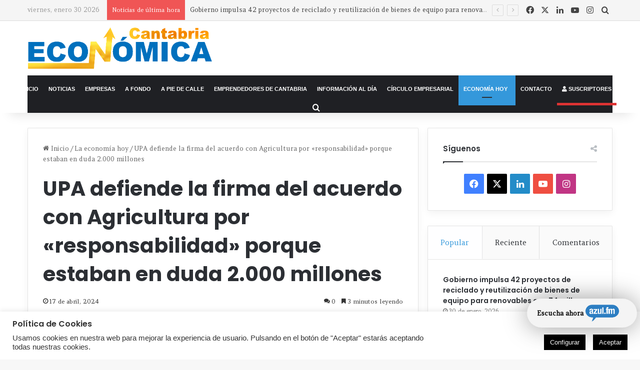

--- FILE ---
content_type: text/html; charset=UTF-8
request_url: https://www.cantabriaeconomica.com/la-economia-hoy/upa-defiende-la-firma-del-acuerdo-con-agricultura-por-responsabilidad-porque-estaban-en-duda-2-000-millones/
body_size: 37196
content:
<!DOCTYPE html>
<html lang="es" class="" data-skin="light">
<head>
	<meta charset="UTF-8" />
	<link rel="profile" href="http://gmpg.org/xfn/11" />
	<link rel="pingback" href="" />
	<!-- Global site tag (gtag.js) - Google Analytics -->
	<script async src="https://www.googletagmanager.com/gtag/js?id=UA-156465084-1"></script>
	<meta name='linkatomic-verify-code' content='2a99fb84201c8d4213543426deb18857' />
	
<meta http-equiv='x-dns-prefetch-control' content='on'>
<link rel='dns-prefetch' href='//cdnjs.cloudflare.com' />
<link rel='dns-prefetch' href='//ajax.googleapis.com' />
<link rel='dns-prefetch' href='//fonts.googleapis.com' />
<link rel='dns-prefetch' href='//fonts.gstatic.com' />
<link rel='dns-prefetch' href='//s.gravatar.com' />
<link rel='dns-prefetch' href='//www.google-analytics.com' />
<link rel='preload' as='script' href='https://ajax.googleapis.com/ajax/libs/webfont/1/webfont.js'>
<meta name='robots' content='index, follow, max-image-preview:large, max-snippet:-1, max-video-preview:-1' />
	<style>img:is([sizes="auto" i], [sizes^="auto," i]) { contain-intrinsic-size: 3000px 1500px }</style>
	<meta name="dlm-version" content="5.0.25">
	<!-- This site is optimized with the Yoast SEO plugin v25.3.1 - https://yoast.com/wordpress/plugins/seo/ -->
	<title>UPA defiende la firma del acuerdo con Agricultura por «responsabilidad» porque estaban en duda 2.000 millones - Cantabria Económica</title>
	<meta name="description" content="Revista de información y actualidad económica de Cantabria, nacida en 1991. Empresas, emprendedores, industria y reportajes en profundidad." />
	<link rel="canonical" href="https://www.cantabriaeconomica.com/la-economia-hoy/upa-defiende-la-firma-del-acuerdo-con-agricultura-por-responsabilidad-porque-estaban-en-duda-2-000-millones/" />
	<meta property="og:locale" content="es_ES" />
	<meta property="og:type" content="article" />
	<meta property="og:title" content="UPA defiende la firma del acuerdo con Agricultura por «responsabilidad» porque estaban en duda 2.000 millones - Cantabria Económica" />
	<meta property="og:description" content="Revista de información y actualidad económica de Cantabria, nacida en 1991. Empresas, emprendedores, industria y reportajes en profundidad." />
	<meta property="og:url" content="https://www.cantabriaeconomica.com/la-economia-hoy/upa-defiende-la-firma-del-acuerdo-con-agricultura-por-responsabilidad-porque-estaban-en-duda-2-000-millones/" />
	<meta property="og:site_name" content="Cantabria Económica" />
	<meta property="article:publisher" content="https://www.facebook.com/CantabriaEconomica/" />
	<meta property="article:published_time" content="2024-04-17T14:00:17+00:00" />
	<meta property="og:image" content="https://i1.wp.com/cronicadecantabria.com/cr/wp-content/uploads/2024/04/20240417142712.jpg?resize=150%2C150&amp;ssl=1" />
	<meta name="author" content="Cantabria Económica" />
	<meta name="twitter:card" content="summary_large_image" />
	<meta name="twitter:creator" content="@cant_economica" />
	<meta name="twitter:site" content="@cant_economica" />
	<meta name="twitter:label1" content="Escrito por" />
	<meta name="twitter:data1" content="Cantabria Económica" />
	<meta name="twitter:label2" content="Tiempo de lectura" />
	<meta name="twitter:data2" content="4 minutos" />
	<script type="application/ld+json" class="yoast-schema-graph">{"@context":"https://schema.org","@graph":[{"@type":"Article","@id":"https://www.cantabriaeconomica.com/la-economia-hoy/upa-defiende-la-firma-del-acuerdo-con-agricultura-por-responsabilidad-porque-estaban-en-duda-2-000-millones/#article","isPartOf":{"@id":"https://www.cantabriaeconomica.com/la-economia-hoy/upa-defiende-la-firma-del-acuerdo-con-agricultura-por-responsabilidad-porque-estaban-en-duda-2-000-millones/"},"author":{"name":"Cantabria Económica","@id":"https://www.cantabriaeconomica.com/#/schema/person/482051c1a12772ab436d892c8be05bb9"},"headline":"UPA defiende la firma del acuerdo con Agricultura por «responsabilidad» porque estaban en duda 2.000 millones","datePublished":"2024-04-17T14:00:17+00:00","mainEntityOfPage":{"@id":"https://www.cantabriaeconomica.com/la-economia-hoy/upa-defiende-la-firma-del-acuerdo-con-agricultura-por-responsabilidad-porque-estaban-en-duda-2-000-millones/"},"wordCount":877,"commentCount":0,"publisher":{"@id":"https://www.cantabriaeconomica.com/#organization"},"image":{"@id":"https://www.cantabriaeconomica.com/la-economia-hoy/upa-defiende-la-firma-del-acuerdo-con-agricultura-por-responsabilidad-porque-estaban-en-duda-2-000-millones/#primaryimage"},"thumbnailUrl":"https://i1.wp.com/cronicadecantabria.com/cr/wp-content/uploads/2024/04/20240417142712.jpg?resize=150%2C150&amp;ssl=1","keywords":["Economía"],"articleSection":["La economía hoy"],"inLanguage":"es","potentialAction":[{"@type":"CommentAction","name":"Comment","target":["https://www.cantabriaeconomica.com/la-economia-hoy/upa-defiende-la-firma-del-acuerdo-con-agricultura-por-responsabilidad-porque-estaban-en-duda-2-000-millones/#respond"]}]},{"@type":"WebPage","@id":"https://www.cantabriaeconomica.com/la-economia-hoy/upa-defiende-la-firma-del-acuerdo-con-agricultura-por-responsabilidad-porque-estaban-en-duda-2-000-millones/","url":"https://www.cantabriaeconomica.com/la-economia-hoy/upa-defiende-la-firma-del-acuerdo-con-agricultura-por-responsabilidad-porque-estaban-en-duda-2-000-millones/","name":"UPA defiende la firma del acuerdo con Agricultura por «responsabilidad» porque estaban en duda 2.000 millones - Cantabria Económica","isPartOf":{"@id":"https://www.cantabriaeconomica.com/#website"},"primaryImageOfPage":{"@id":"https://www.cantabriaeconomica.com/la-economia-hoy/upa-defiende-la-firma-del-acuerdo-con-agricultura-por-responsabilidad-porque-estaban-en-duda-2-000-millones/#primaryimage"},"image":{"@id":"https://www.cantabriaeconomica.com/la-economia-hoy/upa-defiende-la-firma-del-acuerdo-con-agricultura-por-responsabilidad-porque-estaban-en-duda-2-000-millones/#primaryimage"},"thumbnailUrl":"https://i1.wp.com/cronicadecantabria.com/cr/wp-content/uploads/2024/04/20240417142712.jpg?resize=150%2C150&amp;ssl=1","datePublished":"2024-04-17T14:00:17+00:00","description":"Revista de información y actualidad económica de Cantabria, nacida en 1991. Empresas, emprendedores, industria y reportajes en profundidad.","breadcrumb":{"@id":"https://www.cantabriaeconomica.com/la-economia-hoy/upa-defiende-la-firma-del-acuerdo-con-agricultura-por-responsabilidad-porque-estaban-en-duda-2-000-millones/#breadcrumb"},"inLanguage":"es","potentialAction":[{"@type":"ReadAction","target":["https://www.cantabriaeconomica.com/la-economia-hoy/upa-defiende-la-firma-del-acuerdo-con-agricultura-por-responsabilidad-porque-estaban-en-duda-2-000-millones/"]}]},{"@type":"ImageObject","inLanguage":"es","@id":"https://www.cantabriaeconomica.com/la-economia-hoy/upa-defiende-la-firma-del-acuerdo-con-agricultura-por-responsabilidad-porque-estaban-en-duda-2-000-millones/#primaryimage","url":"https://i1.wp.com/cronicadecantabria.com/cr/wp-content/uploads/2024/04/20240417142712.jpg?resize=150%2C150&amp;ssl=1","contentUrl":"https://i1.wp.com/cronicadecantabria.com/cr/wp-content/uploads/2024/04/20240417142712.jpg?resize=150%2C150&amp;ssl=1"},{"@type":"BreadcrumbList","@id":"https://www.cantabriaeconomica.com/la-economia-hoy/upa-defiende-la-firma-del-acuerdo-con-agricultura-por-responsabilidad-porque-estaban-en-duda-2-000-millones/#breadcrumb","itemListElement":[{"@type":"ListItem","position":1,"name":"Portada","item":"https://www.cantabriaeconomica.com/"},{"@type":"ListItem","position":2,"name":"UPA defiende la firma del acuerdo con Agricultura por «responsabilidad» porque estaban en duda 2.000 millones"}]},{"@type":"WebSite","@id":"https://www.cantabriaeconomica.com/#website","url":"https://www.cantabriaeconomica.com/","name":"Cantabria Económica","description":"Tu mejor herramienta de noticias, empresas y economía en Cantabria","publisher":{"@id":"https://www.cantabriaeconomica.com/#organization"},"potentialAction":[{"@type":"SearchAction","target":{"@type":"EntryPoint","urlTemplate":"https://www.cantabriaeconomica.com/?s={search_term_string}"},"query-input":{"@type":"PropertyValueSpecification","valueRequired":true,"valueName":"search_term_string"}}],"inLanguage":"es"},{"@type":"Organization","@id":"https://www.cantabriaeconomica.com/#organization","name":"Ediciones del Norte SL","url":"https://www.cantabriaeconomica.com/","logo":{"@type":"ImageObject","inLanguage":"es","@id":"https://www.cantabriaeconomica.com/#/schema/logo/image/","url":"https://www.cantabriaeconomica.com/wp-content/uploads/2020/05/imagen-perfil.jpg","contentUrl":"https://www.cantabriaeconomica.com/wp-content/uploads/2020/05/imagen-perfil.jpg","width":320,"height":320,"caption":"Ediciones del Norte SL"},"image":{"@id":"https://www.cantabriaeconomica.com/#/schema/logo/image/"},"sameAs":["https://www.facebook.com/CantabriaEconomica/","https://x.com/cant_economica","https://www.instagram.com/cantabriaeconomica/"]},{"@type":"Person","@id":"https://www.cantabriaeconomica.com/#/schema/person/482051c1a12772ab436d892c8be05bb9","name":"Cantabria Económica","image":{"@type":"ImageObject","inLanguage":"es","@id":"https://www.cantabriaeconomica.com/#/schema/person/image/","url":"https://secure.gravatar.com/avatar/96a03137f5c7aefc69428cce5329d235e9b4260da9c25854d8782d0a1ad11492?s=96&d=mm&r=g","contentUrl":"https://secure.gravatar.com/avatar/96a03137f5c7aefc69428cce5329d235e9b4260da9c25854d8782d0a1ad11492?s=96&d=mm&r=g","caption":"Cantabria Económica"}}]}</script>
	<!-- / Yoast SEO plugin. -->


<link rel='dns-prefetch' href='//www.googletagmanager.com' />
<link rel="alternate" type="application/rss+xml" title="Cantabria Económica &raquo; Feed" href="https://www.cantabriaeconomica.com/feed/" />
<link rel="alternate" type="application/rss+xml" title="Cantabria Económica &raquo; Feed de los comentarios" href="https://www.cantabriaeconomica.com/comments/feed/" />
<link rel="alternate" type="application/rss+xml" title="Cantabria Económica &raquo; Comentario UPA defiende la firma del acuerdo con Agricultura por «responsabilidad» porque estaban en duda 2.000 millones del feed" href="https://www.cantabriaeconomica.com/la-economia-hoy/upa-defiende-la-firma-del-acuerdo-con-agricultura-por-responsabilidad-porque-estaban-en-duda-2-000-millones/feed/" />

		<style type="text/css">
			:root{				
			--tie-preset-gradient-1: linear-gradient(135deg, rgba(6, 147, 227, 1) 0%, rgb(155, 81, 224) 100%);
			--tie-preset-gradient-2: linear-gradient(135deg, rgb(122, 220, 180) 0%, rgb(0, 208, 130) 100%);
			--tie-preset-gradient-3: linear-gradient(135deg, rgba(252, 185, 0, 1) 0%, rgba(255, 105, 0, 1) 100%);
			--tie-preset-gradient-4: linear-gradient(135deg, rgba(255, 105, 0, 1) 0%, rgb(207, 46, 46) 100%);
			--tie-preset-gradient-5: linear-gradient(135deg, rgb(238, 238, 238) 0%, rgb(169, 184, 195) 100%);
			--tie-preset-gradient-6: linear-gradient(135deg, rgb(74, 234, 220) 0%, rgb(151, 120, 209) 20%, rgb(207, 42, 186) 40%, rgb(238, 44, 130) 60%, rgb(251, 105, 98) 80%, rgb(254, 248, 76) 100%);
			--tie-preset-gradient-7: linear-gradient(135deg, rgb(255, 206, 236) 0%, rgb(152, 150, 240) 100%);
			--tie-preset-gradient-8: linear-gradient(135deg, rgb(254, 205, 165) 0%, rgb(254, 45, 45) 50%, rgb(107, 0, 62) 100%);
			--tie-preset-gradient-9: linear-gradient(135deg, rgb(255, 203, 112) 0%, rgb(199, 81, 192) 50%, rgb(65, 88, 208) 100%);
			--tie-preset-gradient-10: linear-gradient(135deg, rgb(255, 245, 203) 0%, rgb(182, 227, 212) 50%, rgb(51, 167, 181) 100%);
			--tie-preset-gradient-11: linear-gradient(135deg, rgb(202, 248, 128) 0%, rgb(113, 206, 126) 100%);
			--tie-preset-gradient-12: linear-gradient(135deg, rgb(2, 3, 129) 0%, rgb(40, 116, 252) 100%);
			--tie-preset-gradient-13: linear-gradient(135deg, #4D34FA, #ad34fa);
			--tie-preset-gradient-14: linear-gradient(135deg, #0057FF, #31B5FF);
			--tie-preset-gradient-15: linear-gradient(135deg, #FF007A, #FF81BD);
			--tie-preset-gradient-16: linear-gradient(135deg, #14111E, #4B4462);
			--tie-preset-gradient-17: linear-gradient(135deg, #F32758, #FFC581);

			
					--main-nav-background: #1f2024;
					--main-nav-secondry-background: rgba(0,0,0,0.2);
					--main-nav-primary-color: #0088ff;
					--main-nav-contrast-primary-color: #FFFFFF;
					--main-nav-text-color: #FFFFFF;
					--main-nav-secondry-text-color: rgba(225,255,255,0.5);
					--main-nav-main-border-color: rgba(255,255,255,0.07);
					--main-nav-secondry-border-color: rgba(255,255,255,0.04);
				
			}
		</style>
	<meta name="viewport" content="width=device-width, initial-scale=1.0" /><script type="text/javascript">
/* <![CDATA[ */
window._wpemojiSettings = {"baseUrl":"https:\/\/s.w.org\/images\/core\/emoji\/15.1.0\/72x72\/","ext":".png","svgUrl":"https:\/\/s.w.org\/images\/core\/emoji\/15.1.0\/svg\/","svgExt":".svg","source":{"concatemoji":"https:\/\/www.cantabriaeconomica.com\/wp-includes\/js\/wp-emoji-release.min.js?ver=6.8.1"}};
/*! This file is auto-generated */
!function(i,n){var o,s,e;function c(e){try{var t={supportTests:e,timestamp:(new Date).valueOf()};sessionStorage.setItem(o,JSON.stringify(t))}catch(e){}}function p(e,t,n){e.clearRect(0,0,e.canvas.width,e.canvas.height),e.fillText(t,0,0);var t=new Uint32Array(e.getImageData(0,0,e.canvas.width,e.canvas.height).data),r=(e.clearRect(0,0,e.canvas.width,e.canvas.height),e.fillText(n,0,0),new Uint32Array(e.getImageData(0,0,e.canvas.width,e.canvas.height).data));return t.every(function(e,t){return e===r[t]})}function u(e,t,n){switch(t){case"flag":return n(e,"\ud83c\udff3\ufe0f\u200d\u26a7\ufe0f","\ud83c\udff3\ufe0f\u200b\u26a7\ufe0f")?!1:!n(e,"\ud83c\uddfa\ud83c\uddf3","\ud83c\uddfa\u200b\ud83c\uddf3")&&!n(e,"\ud83c\udff4\udb40\udc67\udb40\udc62\udb40\udc65\udb40\udc6e\udb40\udc67\udb40\udc7f","\ud83c\udff4\u200b\udb40\udc67\u200b\udb40\udc62\u200b\udb40\udc65\u200b\udb40\udc6e\u200b\udb40\udc67\u200b\udb40\udc7f");case"emoji":return!n(e,"\ud83d\udc26\u200d\ud83d\udd25","\ud83d\udc26\u200b\ud83d\udd25")}return!1}function f(e,t,n){var r="undefined"!=typeof WorkerGlobalScope&&self instanceof WorkerGlobalScope?new OffscreenCanvas(300,150):i.createElement("canvas"),a=r.getContext("2d",{willReadFrequently:!0}),o=(a.textBaseline="top",a.font="600 32px Arial",{});return e.forEach(function(e){o[e]=t(a,e,n)}),o}function t(e){var t=i.createElement("script");t.src=e,t.defer=!0,i.head.appendChild(t)}"undefined"!=typeof Promise&&(o="wpEmojiSettingsSupports",s=["flag","emoji"],n.supports={everything:!0,everythingExceptFlag:!0},e=new Promise(function(e){i.addEventListener("DOMContentLoaded",e,{once:!0})}),new Promise(function(t){var n=function(){try{var e=JSON.parse(sessionStorage.getItem(o));if("object"==typeof e&&"number"==typeof e.timestamp&&(new Date).valueOf()<e.timestamp+604800&&"object"==typeof e.supportTests)return e.supportTests}catch(e){}return null}();if(!n){if("undefined"!=typeof Worker&&"undefined"!=typeof OffscreenCanvas&&"undefined"!=typeof URL&&URL.createObjectURL&&"undefined"!=typeof Blob)try{var e="postMessage("+f.toString()+"("+[JSON.stringify(s),u.toString(),p.toString()].join(",")+"));",r=new Blob([e],{type:"text/javascript"}),a=new Worker(URL.createObjectURL(r),{name:"wpTestEmojiSupports"});return void(a.onmessage=function(e){c(n=e.data),a.terminate(),t(n)})}catch(e){}c(n=f(s,u,p))}t(n)}).then(function(e){for(var t in e)n.supports[t]=e[t],n.supports.everything=n.supports.everything&&n.supports[t],"flag"!==t&&(n.supports.everythingExceptFlag=n.supports.everythingExceptFlag&&n.supports[t]);n.supports.everythingExceptFlag=n.supports.everythingExceptFlag&&!n.supports.flag,n.DOMReady=!1,n.readyCallback=function(){n.DOMReady=!0}}).then(function(){return e}).then(function(){var e;n.supports.everything||(n.readyCallback(),(e=n.source||{}).concatemoji?t(e.concatemoji):e.wpemoji&&e.twemoji&&(t(e.twemoji),t(e.wpemoji)))}))}((window,document),window._wpemojiSettings);
/* ]]> */
</script>
<link rel='stylesheet' id='tie-insta-style-css' href='https://www.cantabriaeconomica.com/wp-content/plugins/instanow/assets/style.css?ver=6.8.1' type='text/css' media='all' />
<link rel='stylesheet' id='tie-insta-ilightbox-skin-css' href='https://www.cantabriaeconomica.com/wp-content/plugins/instanow/assets/ilightbox/dark-skin/skin.css?ver=6.8.1' type='text/css' media='all' />
<style id='wp-emoji-styles-inline-css' type='text/css'>

	img.wp-smiley, img.emoji {
		display: inline !important;
		border: none !important;
		box-shadow: none !important;
		height: 1em !important;
		width: 1em !important;
		margin: 0 0.07em !important;
		vertical-align: -0.1em !important;
		background: none !important;
		padding: 0 !important;
	}
</style>
<style id='pdfemb-pdf-embedder-viewer-style-inline-css' type='text/css'>
.wp-block-pdfemb-pdf-embedder-viewer{max-width:none}

</style>
<style id='global-styles-inline-css' type='text/css'>
:root{--wp--preset--aspect-ratio--square: 1;--wp--preset--aspect-ratio--4-3: 4/3;--wp--preset--aspect-ratio--3-4: 3/4;--wp--preset--aspect-ratio--3-2: 3/2;--wp--preset--aspect-ratio--2-3: 2/3;--wp--preset--aspect-ratio--16-9: 16/9;--wp--preset--aspect-ratio--9-16: 9/16;--wp--preset--color--black: #000000;--wp--preset--color--cyan-bluish-gray: #abb8c3;--wp--preset--color--white: #ffffff;--wp--preset--color--pale-pink: #f78da7;--wp--preset--color--vivid-red: #cf2e2e;--wp--preset--color--luminous-vivid-orange: #ff6900;--wp--preset--color--luminous-vivid-amber: #fcb900;--wp--preset--color--light-green-cyan: #7bdcb5;--wp--preset--color--vivid-green-cyan: #00d084;--wp--preset--color--pale-cyan-blue: #8ed1fc;--wp--preset--color--vivid-cyan-blue: #0693e3;--wp--preset--color--vivid-purple: #9b51e0;--wp--preset--color--global-color: #3498db;--wp--preset--gradient--vivid-cyan-blue-to-vivid-purple: linear-gradient(135deg,rgba(6,147,227,1) 0%,rgb(155,81,224) 100%);--wp--preset--gradient--light-green-cyan-to-vivid-green-cyan: linear-gradient(135deg,rgb(122,220,180) 0%,rgb(0,208,130) 100%);--wp--preset--gradient--luminous-vivid-amber-to-luminous-vivid-orange: linear-gradient(135deg,rgba(252,185,0,1) 0%,rgba(255,105,0,1) 100%);--wp--preset--gradient--luminous-vivid-orange-to-vivid-red: linear-gradient(135deg,rgba(255,105,0,1) 0%,rgb(207,46,46) 100%);--wp--preset--gradient--very-light-gray-to-cyan-bluish-gray: linear-gradient(135deg,rgb(238,238,238) 0%,rgb(169,184,195) 100%);--wp--preset--gradient--cool-to-warm-spectrum: linear-gradient(135deg,rgb(74,234,220) 0%,rgb(151,120,209) 20%,rgb(207,42,186) 40%,rgb(238,44,130) 60%,rgb(251,105,98) 80%,rgb(254,248,76) 100%);--wp--preset--gradient--blush-light-purple: linear-gradient(135deg,rgb(255,206,236) 0%,rgb(152,150,240) 100%);--wp--preset--gradient--blush-bordeaux: linear-gradient(135deg,rgb(254,205,165) 0%,rgb(254,45,45) 50%,rgb(107,0,62) 100%);--wp--preset--gradient--luminous-dusk: linear-gradient(135deg,rgb(255,203,112) 0%,rgb(199,81,192) 50%,rgb(65,88,208) 100%);--wp--preset--gradient--pale-ocean: linear-gradient(135deg,rgb(255,245,203) 0%,rgb(182,227,212) 50%,rgb(51,167,181) 100%);--wp--preset--gradient--electric-grass: linear-gradient(135deg,rgb(202,248,128) 0%,rgb(113,206,126) 100%);--wp--preset--gradient--midnight: linear-gradient(135deg,rgb(2,3,129) 0%,rgb(40,116,252) 100%);--wp--preset--font-size--small: 13px;--wp--preset--font-size--medium: 20px;--wp--preset--font-size--large: 36px;--wp--preset--font-size--x-large: 42px;--wp--preset--spacing--20: 0.44rem;--wp--preset--spacing--30: 0.67rem;--wp--preset--spacing--40: 1rem;--wp--preset--spacing--50: 1.5rem;--wp--preset--spacing--60: 2.25rem;--wp--preset--spacing--70: 3.38rem;--wp--preset--spacing--80: 5.06rem;--wp--preset--shadow--natural: 6px 6px 9px rgba(0, 0, 0, 0.2);--wp--preset--shadow--deep: 12px 12px 50px rgba(0, 0, 0, 0.4);--wp--preset--shadow--sharp: 6px 6px 0px rgba(0, 0, 0, 0.2);--wp--preset--shadow--outlined: 6px 6px 0px -3px rgba(255, 255, 255, 1), 6px 6px rgba(0, 0, 0, 1);--wp--preset--shadow--crisp: 6px 6px 0px rgba(0, 0, 0, 1);}:where(.is-layout-flex){gap: 0.5em;}:where(.is-layout-grid){gap: 0.5em;}body .is-layout-flex{display: flex;}.is-layout-flex{flex-wrap: wrap;align-items: center;}.is-layout-flex > :is(*, div){margin: 0;}body .is-layout-grid{display: grid;}.is-layout-grid > :is(*, div){margin: 0;}:where(.wp-block-columns.is-layout-flex){gap: 2em;}:where(.wp-block-columns.is-layout-grid){gap: 2em;}:where(.wp-block-post-template.is-layout-flex){gap: 1.25em;}:where(.wp-block-post-template.is-layout-grid){gap: 1.25em;}.has-black-color{color: var(--wp--preset--color--black) !important;}.has-cyan-bluish-gray-color{color: var(--wp--preset--color--cyan-bluish-gray) !important;}.has-white-color{color: var(--wp--preset--color--white) !important;}.has-pale-pink-color{color: var(--wp--preset--color--pale-pink) !important;}.has-vivid-red-color{color: var(--wp--preset--color--vivid-red) !important;}.has-luminous-vivid-orange-color{color: var(--wp--preset--color--luminous-vivid-orange) !important;}.has-luminous-vivid-amber-color{color: var(--wp--preset--color--luminous-vivid-amber) !important;}.has-light-green-cyan-color{color: var(--wp--preset--color--light-green-cyan) !important;}.has-vivid-green-cyan-color{color: var(--wp--preset--color--vivid-green-cyan) !important;}.has-pale-cyan-blue-color{color: var(--wp--preset--color--pale-cyan-blue) !important;}.has-vivid-cyan-blue-color{color: var(--wp--preset--color--vivid-cyan-blue) !important;}.has-vivid-purple-color{color: var(--wp--preset--color--vivid-purple) !important;}.has-black-background-color{background-color: var(--wp--preset--color--black) !important;}.has-cyan-bluish-gray-background-color{background-color: var(--wp--preset--color--cyan-bluish-gray) !important;}.has-white-background-color{background-color: var(--wp--preset--color--white) !important;}.has-pale-pink-background-color{background-color: var(--wp--preset--color--pale-pink) !important;}.has-vivid-red-background-color{background-color: var(--wp--preset--color--vivid-red) !important;}.has-luminous-vivid-orange-background-color{background-color: var(--wp--preset--color--luminous-vivid-orange) !important;}.has-luminous-vivid-amber-background-color{background-color: var(--wp--preset--color--luminous-vivid-amber) !important;}.has-light-green-cyan-background-color{background-color: var(--wp--preset--color--light-green-cyan) !important;}.has-vivid-green-cyan-background-color{background-color: var(--wp--preset--color--vivid-green-cyan) !important;}.has-pale-cyan-blue-background-color{background-color: var(--wp--preset--color--pale-cyan-blue) !important;}.has-vivid-cyan-blue-background-color{background-color: var(--wp--preset--color--vivid-cyan-blue) !important;}.has-vivid-purple-background-color{background-color: var(--wp--preset--color--vivid-purple) !important;}.has-black-border-color{border-color: var(--wp--preset--color--black) !important;}.has-cyan-bluish-gray-border-color{border-color: var(--wp--preset--color--cyan-bluish-gray) !important;}.has-white-border-color{border-color: var(--wp--preset--color--white) !important;}.has-pale-pink-border-color{border-color: var(--wp--preset--color--pale-pink) !important;}.has-vivid-red-border-color{border-color: var(--wp--preset--color--vivid-red) !important;}.has-luminous-vivid-orange-border-color{border-color: var(--wp--preset--color--luminous-vivid-orange) !important;}.has-luminous-vivid-amber-border-color{border-color: var(--wp--preset--color--luminous-vivid-amber) !important;}.has-light-green-cyan-border-color{border-color: var(--wp--preset--color--light-green-cyan) !important;}.has-vivid-green-cyan-border-color{border-color: var(--wp--preset--color--vivid-green-cyan) !important;}.has-pale-cyan-blue-border-color{border-color: var(--wp--preset--color--pale-cyan-blue) !important;}.has-vivid-cyan-blue-border-color{border-color: var(--wp--preset--color--vivid-cyan-blue) !important;}.has-vivid-purple-border-color{border-color: var(--wp--preset--color--vivid-purple) !important;}.has-vivid-cyan-blue-to-vivid-purple-gradient-background{background: var(--wp--preset--gradient--vivid-cyan-blue-to-vivid-purple) !important;}.has-light-green-cyan-to-vivid-green-cyan-gradient-background{background: var(--wp--preset--gradient--light-green-cyan-to-vivid-green-cyan) !important;}.has-luminous-vivid-amber-to-luminous-vivid-orange-gradient-background{background: var(--wp--preset--gradient--luminous-vivid-amber-to-luminous-vivid-orange) !important;}.has-luminous-vivid-orange-to-vivid-red-gradient-background{background: var(--wp--preset--gradient--luminous-vivid-orange-to-vivid-red) !important;}.has-very-light-gray-to-cyan-bluish-gray-gradient-background{background: var(--wp--preset--gradient--very-light-gray-to-cyan-bluish-gray) !important;}.has-cool-to-warm-spectrum-gradient-background{background: var(--wp--preset--gradient--cool-to-warm-spectrum) !important;}.has-blush-light-purple-gradient-background{background: var(--wp--preset--gradient--blush-light-purple) !important;}.has-blush-bordeaux-gradient-background{background: var(--wp--preset--gradient--blush-bordeaux) !important;}.has-luminous-dusk-gradient-background{background: var(--wp--preset--gradient--luminous-dusk) !important;}.has-pale-ocean-gradient-background{background: var(--wp--preset--gradient--pale-ocean) !important;}.has-electric-grass-gradient-background{background: var(--wp--preset--gradient--electric-grass) !important;}.has-midnight-gradient-background{background: var(--wp--preset--gradient--midnight) !important;}.has-small-font-size{font-size: var(--wp--preset--font-size--small) !important;}.has-medium-font-size{font-size: var(--wp--preset--font-size--medium) !important;}.has-large-font-size{font-size: var(--wp--preset--font-size--large) !important;}.has-x-large-font-size{font-size: var(--wp--preset--font-size--x-large) !important;}
:where(.wp-block-post-template.is-layout-flex){gap: 1.25em;}:where(.wp-block-post-template.is-layout-grid){gap: 1.25em;}
:where(.wp-block-columns.is-layout-flex){gap: 2em;}:where(.wp-block-columns.is-layout-grid){gap: 2em;}
:root :where(.wp-block-pullquote){font-size: 1.5em;line-height: 1.6;}
</style>
<link rel='stylesheet' id='contact-form-7-css' href='https://www.cantabriaeconomica.com/wp-content/plugins/contact-form-7/includes/css/styles.css?ver=6.0.6' type='text/css' media='all' />
<link rel='stylesheet' id='cookie-law-info-css' href='https://www.cantabriaeconomica.com/wp-content/plugins/cookie-law-info/legacy/public/css/cookie-law-info-public.css?ver=3.3.0' type='text/css' media='all' />
<link rel='stylesheet' id='cookie-law-info-gdpr-css' href='https://www.cantabriaeconomica.com/wp-content/plugins/cookie-law-info/legacy/public/css/cookie-law-info-gdpr.css?ver=3.3.0' type='text/css' media='all' />
<link rel='stylesheet' id='mpcx-lightbox-css' href='https://www.cantabriaeconomica.com/wp-content/plugins/mpcx-lightbox/public/css/lightbox.min.css?ver=1.2.5' type='text/css' media='all' />
<link rel='stylesheet' id='radio-player-css' href='https://www.cantabriaeconomica.com/wp-content/plugins/radio-player/assets/css/frontend.css?ver=6.8.1' type='text/css' media='all' />
<link rel='stylesheet' id='taqyeem-buttons-style-css' href='https://www.cantabriaeconomica.com/wp-content/plugins/taqyeem-buttons/assets/style.css?ver=6.8.1' type='text/css' media='all' />
<style id='akismet-widget-style-inline-css' type='text/css'>

			.a-stats {
				--akismet-color-mid-green: #357b49;
				--akismet-color-white: #fff;
				--akismet-color-light-grey: #f6f7f7;

				max-width: 350px;
				width: auto;
			}

			.a-stats * {
				all: unset;
				box-sizing: border-box;
			}

			.a-stats strong {
				font-weight: 600;
			}

			.a-stats a.a-stats__link,
			.a-stats a.a-stats__link:visited,
			.a-stats a.a-stats__link:active {
				background: var(--akismet-color-mid-green);
				border: none;
				box-shadow: none;
				border-radius: 8px;
				color: var(--akismet-color-white);
				cursor: pointer;
				display: block;
				font-family: -apple-system, BlinkMacSystemFont, 'Segoe UI', 'Roboto', 'Oxygen-Sans', 'Ubuntu', 'Cantarell', 'Helvetica Neue', sans-serif;
				font-weight: 500;
				padding: 12px;
				text-align: center;
				text-decoration: none;
				transition: all 0.2s ease;
			}

			/* Extra specificity to deal with TwentyTwentyOne focus style */
			.widget .a-stats a.a-stats__link:focus {
				background: var(--akismet-color-mid-green);
				color: var(--akismet-color-white);
				text-decoration: none;
			}

			.a-stats a.a-stats__link:hover {
				filter: brightness(110%);
				box-shadow: 0 4px 12px rgba(0, 0, 0, 0.06), 0 0 2px rgba(0, 0, 0, 0.16);
			}

			.a-stats .count {
				color: var(--akismet-color-white);
				display: block;
				font-size: 1.5em;
				line-height: 1.4;
				padding: 0 13px;
				white-space: nowrap;
			}
		
</style>
<link rel='stylesheet' id='tablepress-default-css' href='https://www.cantabriaeconomica.com/wp-content/plugins/tablepress/css/build/default.css?ver=3.1.3' type='text/css' media='all' />
<link rel='stylesheet' id='wp-featherlight-css' href='https://www.cantabriaeconomica.com/wp-content/plugins/wp-featherlight/css/wp-featherlight.min.css?ver=1.3.4' type='text/css' media='all' />
<link rel='stylesheet' id='tie-css-base-css' href='https://www.cantabriaeconomica.com/wp-content/themes/jannah/assets/css/base.min.css?ver=7.5.1' type='text/css' media='all' />
<link rel='stylesheet' id='tie-css-styles-css' href='https://www.cantabriaeconomica.com/wp-content/themes/jannah/assets/css/style.min.css?ver=7.5.1' type='text/css' media='all' />
<link rel='stylesheet' id='tie-css-widgets-css' href='https://www.cantabriaeconomica.com/wp-content/themes/jannah/assets/css/widgets.min.css?ver=7.5.1' type='text/css' media='all' />
<link rel='stylesheet' id='tie-css-helpers-css' href='https://www.cantabriaeconomica.com/wp-content/themes/jannah/assets/css/helpers.min.css?ver=7.5.1' type='text/css' media='all' />
<link rel='stylesheet' id='tie-fontawesome5-css' href='https://www.cantabriaeconomica.com/wp-content/themes/jannah/assets/css/fontawesome.css?ver=7.5.1' type='text/css' media='all' />
<link rel='stylesheet' id='tie-css-ilightbox-css' href='https://www.cantabriaeconomica.com/wp-content/themes/jannah/assets/ilightbox/dark-skin/skin.css?ver=7.5.1' type='text/css' media='all' />
<link rel='stylesheet' id='tie-css-shortcodes-css' href='https://www.cantabriaeconomica.com/wp-content/themes/jannah/assets/css/plugins/shortcodes.min.css?ver=7.5.1' type='text/css' media='all' />
<link rel='stylesheet' id='tie-css-single-css' href='https://www.cantabriaeconomica.com/wp-content/themes/jannah/assets/css/single.min.css?ver=7.5.1' type='text/css' media='all' />
<link rel='stylesheet' id='tie-css-print-css' href='https://www.cantabriaeconomica.com/wp-content/themes/jannah/assets/css/print.css?ver=7.5.1' type='text/css' media='print' />
<link rel='stylesheet' id='taqyeem-styles-css' href='https://www.cantabriaeconomica.com/wp-content/themes/jannah/assets/css/plugins/taqyeem.min.css?ver=7.5.1' type='text/css' media='all' />
<link rel='stylesheet' id='jannah-child-css-css' href='https://www.cantabriaeconomica.com/wp-content/themes/cantabriaeconomica/style.css?ver=6.8.1' type='text/css' media='all' />
<style id='jannah-child-css-inline-css' type='text/css'>
.wf-active body{font-family: 'Amethysta';}.wf-active .logo-text,.wf-active h1,.wf-active h2,.wf-active h3,.wf-active h4,.wf-active h5,.wf-active h6,.wf-active .the-subtitle{font-family: 'Poppins';}#main-nav .main-menu > ul > li > a{font-family: Arial,Helvetica,sans-serif;}#main-nav .main-menu > ul > li > a{font-size: 11px;text-transform: uppercase;}#the-post .entry-content,#the-post .entry-content p{font-size: 18px;}:root:root{--brand-color: #3498db;--dark-brand-color: #0266a9;--bright-color: #FFFFFF;--base-color: #2c2f34;}#reading-position-indicator{box-shadow: 0 0 10px rgba( 52,152,219,0.7);}:root:root{--brand-color: #3498db;--dark-brand-color: #0266a9;--bright-color: #FFFFFF;--base-color: #2c2f34;}#reading-position-indicator{box-shadow: 0 0 10px rgba( 52,152,219,0.7);}.tie-weather-widget.widget,.container-wrapper{box-shadow: 0 5px 15px 0 rgba(0,0,0,0.05);}.dark-skin .tie-weather-widget.widget,.dark-skin .container-wrapper{box-shadow: 0 5px 15px 0 rgba(0,0,0,0.2);}#header-notification-bar{background: var( --tie-preset-gradient-13 );}#header-notification-bar{--tie-buttons-color: #FFFFFF;--tie-buttons-border-color: #FFFFFF;--tie-buttons-hover-color: #e1e1e1;--tie-buttons-hover-text: #000000;}#header-notification-bar{--tie-buttons-text: #000000;}#top-nav,#top-nav .sub-menu,#top-nav .comp-sub-menu,#top-nav .ticker-content,#top-nav .ticker-swipe,.top-nav-boxed #top-nav .topbar-wrapper,.top-nav-dark .top-menu ul,#autocomplete-suggestions.search-in-top-nav{background-color : #f5f5f5;}#top-nav *,#autocomplete-suggestions.search-in-top-nav{border-color: rgba( #000000,0.08);}#top-nav .icon-basecloud-bg:after{color: #f5f5f5;}#top-nav a:not(:hover),#top-nav input,#top-nav #search-submit,#top-nav .fa-spinner,#top-nav .dropdown-social-icons li a span,#top-nav .components > li .social-link:not(:hover) span,#autocomplete-suggestions.search-in-top-nav a{color: #444444;}#top-nav input::-moz-placeholder{color: #444444;}#top-nav input:-moz-placeholder{color: #444444;}#top-nav input:-ms-input-placeholder{color: #444444;}#top-nav input::-webkit-input-placeholder{color: #444444;}#top-nav,.search-in-top-nav{--tie-buttons-color: #1b98e0;--tie-buttons-border-color: #1b98e0;--tie-buttons-text: #FFFFFF;--tie-buttons-hover-color: #007ac2;}#top-nav a:hover,#top-nav .menu li:hover > a,#top-nav .menu > .tie-current-menu > a,#top-nav .components > li:hover > a,#top-nav .components #search-submit:hover,#autocomplete-suggestions.search-in-top-nav .post-title a:hover{color: #1b98e0;}#top-nav,#top-nav .comp-sub-menu,#top-nav .tie-weather-widget{color: #9b9b9b;}#autocomplete-suggestions.search-in-top-nav .post-meta,#autocomplete-suggestions.search-in-top-nav .post-meta a:not(:hover){color: rgba( 155,155,155,0.7 );}#top-nav .weather-icon .icon-cloud,#top-nav .weather-icon .icon-basecloud-bg,#top-nav .weather-icon .icon-cloud-behind{color: #9b9b9b !important;}#main-nav,#main-nav input,#main-nav #search-submit,#main-nav .fa-spinner,#main-nav .comp-sub-menu,#main-nav .tie-weather-widget{color: #f1c40f;}#main-nav input::-moz-placeholder{color: #f1c40f;}#main-nav input:-moz-placeholder{color: #f1c40f;}#main-nav input:-ms-input-placeholder{color: #f1c40f;}#main-nav input::-webkit-input-placeholder{color: #f1c40f;}#main-nav .mega-menu .post-meta,#main-nav .mega-menu .post-meta a,#autocomplete-suggestions.search-in-main-nav .post-meta{color: rgba(241,196,15,0.6);}#main-nav .weather-icon .icon-cloud,#main-nav .weather-icon .icon-basecloud-bg,#main-nav .weather-icon .icon-cloud-behind{color: #f1c40f !important;}#footer{background-color: #444444;}#site-info{background-color: #ffffff;}#footer .posts-list-counter .posts-list-items li.widget-post-list:before{border-color: #444444;}#footer .timeline-widget a .date:before{border-color: rgba(68,68,68,0.8);}#footer .footer-boxed-widget-area,#footer textarea,#footer input:not([type=submit]),#footer select,#footer code,#footer kbd,#footer pre,#footer samp,#footer .show-more-button,#footer .slider-links .tie-slider-nav span,#footer #wp-calendar,#footer #wp-calendar tbody td,#footer #wp-calendar thead th,#footer .widget.buddypress .item-options a{border-color: rgba(255,255,255,0.1);}#footer .social-statistics-widget .white-bg li.social-icons-item a,#footer .widget_tag_cloud .tagcloud a,#footer .latest-tweets-widget .slider-links .tie-slider-nav span,#footer .widget_layered_nav_filters a{border-color: rgba(255,255,255,0.1);}#footer .social-statistics-widget .white-bg li:before{background: rgba(255,255,255,0.1);}.site-footer #wp-calendar tbody td{background: rgba(255,255,255,0.02);}#footer .white-bg .social-icons-item a span.followers span,#footer .circle-three-cols .social-icons-item a .followers-num,#footer .circle-three-cols .social-icons-item a .followers-name{color: rgba(255,255,255,0.8);}#footer .timeline-widget ul:before,#footer .timeline-widget a:not(:hover) .date:before{background-color: #262626;}#footer .widget-title,#footer .widget-title a:not(:hover){color: #dddddd;}#footer,#footer textarea,#footer input:not([type='submit']),#footer select,#footer #wp-calendar tbody,#footer .tie-slider-nav li span:not(:hover),#footer .widget_categories li a:before,#footer .widget_product_categories li a:before,#footer .widget_layered_nav li a:before,#footer .widget_archive li a:before,#footer .widget_nav_menu li a:before,#footer .widget_meta li a:before,#footer .widget_pages li a:before,#footer .widget_recent_entries li a:before,#footer .widget_display_forums li a:before,#footer .widget_display_views li a:before,#footer .widget_rss li a:before,#footer .widget_display_stats dt:before,#footer .subscribe-widget-content h3,#footer .about-author .social-icons a:not(:hover) span{color: #3498db;}#footer post-widget-body .meta-item,#footer .post-meta,#footer .stream-title,#footer.dark-skin .timeline-widget .date,#footer .wp-caption .wp-caption-text,#footer .rss-date{color: rgba(52,152,219,0.7);}#footer input::-moz-placeholder{color: #3498db;}#footer input:-moz-placeholder{color: #3498db;}#footer input:-ms-input-placeholder{color: #3498db;}#footer input::-webkit-input-placeholder{color: #3498db;}#site-info,#site-info ul.social-icons li a:not(:hover) span{color: #999999;}#footer .site-info a:not(:hover){color: #666666;}.tie-cat-2,.tie-cat-item-2 > span{background-color:#e67e22 !important;color:#FFFFFF !important;}.tie-cat-2:after{border-top-color:#e67e22 !important;}.tie-cat-2:hover{background-color:#c86004 !important;}.tie-cat-2:hover:after{border-top-color:#c86004 !important;}.tie-cat-11,.tie-cat-item-11 > span{background-color:#2ecc71 !important;color:#FFFFFF !important;}.tie-cat-11:after{border-top-color:#2ecc71 !important;}.tie-cat-11:hover{background-color:#10ae53 !important;}.tie-cat-11:hover:after{border-top-color:#10ae53 !important;}.tie-cat-15,.tie-cat-item-15 > span{background-color:#fce843 !important;color:#000000 !important;}.tie-cat-15:after{border-top-color:#fce843 !important;}.tie-cat-15:hover{background-color:#deca25 !important;}.tie-cat-15:hover:after{border-top-color:#deca25 !important;}.tie-cat-18,.tie-cat-item-18 > span{background-color:#34495e !important;color:#FFFFFF !important;}.tie-cat-18:after{border-top-color:#34495e !important;}.tie-cat-18:hover{background-color:#162b40 !important;}.tie-cat-18:hover:after{border-top-color:#162b40 !important;}.tie-cat-19,.tie-cat-item-19 > span{background-color:#795548 !important;color:#FFFFFF !important;}.tie-cat-19:after{border-top-color:#795548 !important;}.tie-cat-19:hover{background-color:#5b372a !important;}.tie-cat-19:hover:after{border-top-color:#5b372a !important;}.tie-cat-20,.tie-cat-item-20 > span{background-color:#4CAF50 !important;color:#FFFFFF !important;}.tie-cat-20:after{border-top-color:#4CAF50 !important;}.tie-cat-20:hover{background-color:#2e9132 !important;}.tie-cat-20:hover:after{border-top-color:#2e9132 !important;}.tie-cat-254,.tie-cat-item-254 > span{background-color:#1e8899 !important;color:#FFFFFF !important;}.tie-cat-254:after{border-top-color:#1e8899 !important;}.tie-cat-254:hover{background-color:#006a7b !important;}.tie-cat-254:hover:after{border-top-color:#006a7b !important;}.tie-cat-262,.tie-cat-item-262 > span{background-color:#5b6e8c !important;color:#FFFFFF !important;}.tie-cat-262:after{border-top-color:#5b6e8c !important;}.tie-cat-262:hover{background-color:#3d506e !important;}.tie-cat-262:hover:after{border-top-color:#3d506e !important;}.tie-cat-51,.tie-cat-item-51 > span{background-color:#089601 !important;color:#FFFFFF !important;}.tie-cat-51:after{border-top-color:#089601 !important;}.tie-cat-51:hover{background-color:#007800 !important;}.tie-cat-51:hover:after{border-top-color:#007800 !important;}.tie-cat-265,.tie-cat-item-265 > span{background-color:#31d32e !important;color:#FFFFFF !important;}.tie-cat-265:after{border-top-color:#31d32e !important;}.tie-cat-265:hover{background-color:#13b510 !important;}.tie-cat-265:hover:after{border-top-color:#13b510 !important;}.tie-cat-278,.tie-cat-item-278 > span{background-color:#75031e !important;color:#FFFFFF !important;}.tie-cat-278:after{border-top-color:#75031e !important;}.tie-cat-278:hover{background-color:#570000 !important;}.tie-cat-278:hover:after{border-top-color:#570000 !important;}@media (min-width: 1200px){.container{width: auto;}}.boxed-layout #tie-wrapper,.boxed-layout .fixed-nav{max-width: 1380px;}@media (min-width: 1350px){.container,.wide-next-prev-slider-wrapper .slider-main-container{max-width: 1350px;}}
</style>
<script type="text/javascript" id="jquery-core-js-extra">
/* <![CDATA[ */
var tie_insta = {"ajaxurl":"https:\/\/www.cantabriaeconomica.com\/wp-admin\/admin-ajax.php"};
/* ]]> */
</script>
<script type="text/javascript" src="https://www.cantabriaeconomica.com/wp-includes/js/jquery/jquery.min.js?ver=3.7.1" id="jquery-core-js"></script>
<script type="text/javascript" src="https://www.cantabriaeconomica.com/wp-includes/js/jquery/jquery-migrate.min.js?ver=3.4.1" id="jquery-migrate-js"></script>
<script type="text/javascript" id="cookie-law-info-js-extra">
/* <![CDATA[ */
var Cli_Data = {"nn_cookie_ids":[],"cookielist":[],"non_necessary_cookies":[],"ccpaEnabled":"","ccpaRegionBased":"","ccpaBarEnabled":"","strictlyEnabled":["necessary","obligatoire"],"ccpaType":"gdpr","js_blocking":"1","custom_integration":"","triggerDomRefresh":"","secure_cookies":""};
var cli_cookiebar_settings = {"animate_speed_hide":"500","animate_speed_show":"500","background":"#FFF","border":"#b1a6a6c2","border_on":"","button_1_button_colour":"#000000","button_1_button_hover":"#000000","button_1_link_colour":"#fff","button_1_as_button":"1","button_1_new_win":"","button_2_button_colour":"#333","button_2_button_hover":"#292929","button_2_link_colour":"#444","button_2_as_button":"","button_2_hidebar":"","button_3_button_colour":"#000000","button_3_button_hover":"#000000","button_3_link_colour":"#fff","button_3_as_button":"1","button_3_new_win":"","button_4_button_colour":"#000","button_4_button_hover":"#000000","button_4_link_colour":"#ffffff","button_4_as_button":"1","button_7_button_colour":"#61a229","button_7_button_hover":"#4e8221","button_7_link_colour":"#fff","button_7_as_button":"1","button_7_new_win":"","font_family":"Helvetica, sans-serif","header_fix":"","notify_animate_hide":"1","notify_animate_show":"","notify_div_id":"#cookie-law-info-bar","notify_position_horizontal":"right","notify_position_vertical":"bottom","scroll_close":"","scroll_close_reload":"","accept_close_reload":"","reject_close_reload":"","showagain_tab":"","showagain_background":"#fff","showagain_border":"#000","showagain_div_id":"#cookie-law-info-again","showagain_x_position":"100px","text":"#333333","show_once_yn":"","show_once":"10000","logging_on":"","as_popup":"","popup_overlay":"1","bar_heading_text":"Pol\u00edtica de Cookies","cookie_bar_as":"banner","popup_showagain_position":"bottom-right","widget_position":"left"};
var log_object = {"ajax_url":"https:\/\/www.cantabriaeconomica.com\/wp-admin\/admin-ajax.php"};
/* ]]> */
</script>
<script type="text/javascript" src="https://www.cantabriaeconomica.com/wp-content/plugins/cookie-law-info/legacy/public/js/cookie-law-info-public.js?ver=3.3.0" id="cookie-law-info-js"></script>

<!-- Fragmento de código de la etiqueta de Google (gtag.js) añadida por Site Kit -->
<!-- Fragmento de código de Google Analytics añadido por Site Kit -->
<script type="text/javascript" src="https://www.googletagmanager.com/gtag/js?id=GT-K4LBC9Q" id="google_gtagjs-js" async></script>
<script type="text/javascript" id="google_gtagjs-js-after">
/* <![CDATA[ */
window.dataLayer = window.dataLayer || [];function gtag(){dataLayer.push(arguments);}
gtag("set","linker",{"domains":["www.cantabriaeconomica.com"]});
gtag("js", new Date());
gtag("set", "developer_id.dZTNiMT", true);
gtag("config", "GT-K4LBC9Q");
/* ]]> */
</script>
<script type="text/javascript" src="https://www.cantabriaeconomica.com/wp-content/plugins/stock-market-ticker/assets/stockdio-wp.js?ver=1.9.24" id="customStockdioJs-js"></script>
<link rel="https://api.w.org/" href="https://www.cantabriaeconomica.com/wp-json/" /><link rel="alternate" title="JSON" type="application/json" href="https://www.cantabriaeconomica.com/wp-json/wp/v2/posts/244944" /><link rel="EditURI" type="application/rsd+xml" title="RSD" href="https://www.cantabriaeconomica.com/xmlrpc.php?rsd" />
<meta name="generator" content="WordPress 6.8.1" />
<link rel='shortlink' href='https://www.cantabriaeconomica.com/?p=244944' />
<link rel="alternate" title="oEmbed (JSON)" type="application/json+oembed" href="https://www.cantabriaeconomica.com/wp-json/oembed/1.0/embed?url=https%3A%2F%2Fwww.cantabriaeconomica.com%2Fla-economia-hoy%2Fupa-defiende-la-firma-del-acuerdo-con-agricultura-por-responsabilidad-porque-estaban-en-duda-2-000-millones%2F" />
<link rel="alternate" title="oEmbed (XML)" type="text/xml+oembed" href="https://www.cantabriaeconomica.com/wp-json/oembed/1.0/embed?url=https%3A%2F%2Fwww.cantabriaeconomica.com%2Fla-economia-hoy%2Fupa-defiende-la-firma-del-acuerdo-con-agricultura-por-responsabilidad-porque-estaban-en-duda-2-000-millones%2F&#038;format=xml" />

<!-- This site is using AdRotate v5.14 to display their advertisements - https://ajdg.solutions/ -->
<!-- AdRotate CSS -->
<style type="text/css" media="screen">
	.g { margin:0px; padding:0px; overflow:hidden; line-height:1; zoom:1; }
	.g img { height:auto; }
	.g-col { position:relative; float:left; }
	.g-col:first-child { margin-left: 0; }
	.g-col:last-child { margin-right: 0; }
	@media only screen and (max-width: 480px) {
		.g-col, .g-dyn, .g-single { width:100%; margin-left:0; margin-right:0; }
	}
</style>
<!-- /AdRotate CSS -->

<script type="text/plain" data-cli-class="cli-blocker-script"  data-cli-script-type="non-necessary" data-cli-block="true"  data-cli-element-position="head" async src="https://www.googletagmanager.com/gtag/js?id=UA-156465084-1"></script>
<script type="text/plain" data-cli-class="cli-blocker-script"  data-cli-script-type="non-necessary" data-cli-block="true"  data-cli-element-position="head">
(function(i,s,o,g,r,a,m){i['GoogleAnalyticsObject']=r;i[r]=i[r]||function(){
	(i[r].q=i[r].q||[]).push(arguments)},i[r].l=1*new Date();a=s.createElement(o),
	m=s.getElementsByTagName(o)[0];a.async=1;a.src=g;m.parentNode.insertBefore(a,m)
})(window,document,'script','https://www.google-analytics.com/analytics.js','ga');
  ga('create', 'UA-51508167-37', 'auto');
  ga('send', 'pageview');
</script><meta name="generator" content="Site Kit by Google 1.171.0" /><script type="text/javascript">
(function(h,e,a,t,m,p) {
m=e.createElement(a);m.async=!0;m.src=t;
p=e.getElementsByTagName(a)[0];p.parentNode.insertBefore(m,p);
})(window,document,'script','https://u.heatmap.it/log.js');
</script>
		<meta http-equiv="Content-type" content="text/html; charset=utf-8" /><link rel='canonical' href='https://www.cantabriaeconomica.com/la-economia-hoy/upa-defiende-la-firma-del-acuerdo-con-agricultura-por-responsabilidad-porque-estaban-en-duda-2-000-millones/' />
<script type='text/javascript'>
/* <![CDATA[ */
var taqyeem = {"ajaxurl":"https://www.cantabriaeconomica.com/wp-admin/admin-ajax.php" , "your_rating":"Your Rating:"};
/* ]]> */
</script>

<link rel="stylesheet" type="text/css" media="all" href="https://www.cantabriaeconomica.com/wp-content/plugins/top-position-yahoo-finance/styles.css" /><meta http-equiv="X-UA-Compatible" content="IE=edge">

<!-- Metaetiquetas de Google AdSense añadidas por Site Kit -->
<meta name="google-adsense-platform-account" content="ca-host-pub-2644536267352236">
<meta name="google-adsense-platform-domain" content="sitekit.withgoogle.com">
<!-- Acabar con las metaetiquetas de Google AdSense añadidas por Site Kit -->
<link rel="icon" href="https://www.cantabriaeconomica.com/wp-content/uploads/2018/01/cropped-ICONO-CE-32x32.png" sizes="32x32" />
<link rel="icon" href="https://www.cantabriaeconomica.com/wp-content/uploads/2018/01/cropped-ICONO-CE-192x192.png" sizes="192x192" />
<link rel="apple-touch-icon" href="https://www.cantabriaeconomica.com/wp-content/uploads/2018/01/cropped-ICONO-CE-180x180.png" />
<meta name="msapplication-TileImage" content="https://www.cantabriaeconomica.com/wp-content/uploads/2018/01/cropped-ICONO-CE-270x270.png" />
		<style type="text/css" id="wp-custom-css">
			.container .main-menu-wrapper {
	line-height: 20px;!important
	}		</style>
		<noscript><style id="rocket-lazyload-nojs-css">.rll-youtube-player, [data-lazy-src]{display:none !important;}</style></noscript>	<script data-ad-client="ca-pub-4053123082994555" async src="https://pagead2.googlesyndication.com/pagead/js/adsbygoogle.js"></script>
</head>

<body id="tie-body" class="wp-singular post-template-default single single-post postid-244944 single-format-standard wp-theme-jannah wp-child-theme-cantabriaeconomica tie-no-js wp-featherlight-captions wrapper-has-shadow block-head-1 magazine1 is-thumb-overlay-disabled is-desktop is-header-layout-3 sidebar-right has-sidebar post-layout-1 narrow-title-narrow-media has-mobile-share post-has-toggle hide_share_post_top hide_share_post_bottom">



<div class="background-overlay">

	<div id="tie-container" class="site tie-container">

		
		<div id="tie-wrapper">

			
<header id="theme-header" class="theme-header header-layout-3 main-nav-dark main-nav-default-dark main-nav-below main-nav-boxed no-stream-item top-nav-active top-nav-light top-nav-default-light top-nav-above has-shadow has-normal-width-logo has-custom-sticky-logo mobile-header-default">
	
<nav id="top-nav"  class="has-date-breaking-components top-nav header-nav has-breaking-news" aria-label="Menú de Navegación secundario">
	<div class="container">
		<div class="topbar-wrapper">

			
					<div class="topbar-today-date">
						viernes, enero 30 2026					</div>
					
			<div class="tie-alignleft">
				
<div class="breaking controls-is-active">

	<span class="breaking-title">
		<span class="tie-icon-bolt breaking-icon" aria-hidden="true"></span>
		<span class="breaking-title-text">Noticias de última hora</span>
	</span>

	<ul id="breaking-news-in-header" class="breaking-news" data-type="reveal" data-arrows="true">

		
							<li class="news-item">
								<a href="https://www.cantabriaeconomica.com/la-economia-hoy/gobierno-impulsa-42-proyectos-de-reciclado-y-reutilizacion-de-bienes-de-equipo-para-renovables-con-74-millones/">Gobierno impulsa 42 proyectos de reciclado y reutilización de bienes de equipo para renovables con 74 millones</a>
							</li>

							
							<li class="news-item">
								<a href="https://www.cantabriaeconomica.com/la-economia-hoy/la-confianza-del-sector-inmobiliario-cae-a-minimos-de-dos-anos-ante-la-escasez-de-oferta-y-las-menores-ventas/">La confianza del sector inmobiliario cae a mínimos de dos años ante la escasez de oferta y las menores ventas</a>
							</li>

							
							<li class="news-item">
								<a href="https://www.cantabriaeconomica.com/la-economia-hoy/solo-la-mitad-de-los-hoteles-son-capaces-de-responder-a-las-oportunidades-comerciales-en-menos-de-24-horas/">Solo la mitad de los hoteles son capaces de responder a las oportunidades comerciales en menos de 24 horas</a>
							</li>

							
							<li class="news-item">
								<a href="https://www.cantabriaeconomica.com/la-economia-hoy/alvarez-ugt-considera-que-el-gobierno-le-ha-dado-un-regalo-a-ceoe-al-subir-el-smi-un-31/">Álvarez (UGT) considera que el Gobierno le ha dado un «regalo» a CEOE al subir el SMI un 3,1%</a>
							</li>

							
							<li class="news-item">
								<a href="https://www.cantabriaeconomica.com/la-economia-hoy/telefonica-cubrira-el-100-del-ere-en-sus-tres-principales-filiales-con-salidas-voluntarias/">Telefónica cubrirá el 100% del ERE en sus tres principales filiales con salidas voluntarias</a>
							</li>

							
							<li class="news-item">
								<a href="https://www.cantabriaeconomica.com/la-economia-hoy/digi-gana-casi-75-000-clientes-de-telefonia-fija-y-movil-en-enero/">Digi gana casi 75.000 clientes de telefonía fija y móvil en enero</a>
							</li>

							
							<li class="news-item">
								<a href="https://www.cantabriaeconomica.com/la-economia-hoy/montero-senala-contribucion-de-migrantes-al-mercado-laboral-y-servicios-publicos-ante-incoherencia-del-pp/">Montero señala contribución de migrantes al mercado laboral y servicios públicos ante «incoherencia» del PP</a>
							</li>

							
							<li class="news-item">
								<a href="https://www.cantabriaeconomica.com/la-economia-hoy/el-retraso-medio-en-los-pagos-de-las-empresas-espanolas-cayo-hasta-1397-dias-al-cierre-de-2025/">El retraso medio en los pagos de las empresas españolas cayó hasta 13,97 días al cierre de 2025</a>
							</li>

							
							<li class="news-item">
								<a href="https://www.cantabriaeconomica.com/la-economia-hoy/administrador-concursal-de-neoelectra-ve-en-el-desbloqueo-de-ayudas-a-la-cogeneracion-un-cambio-de-escenario/">Administrador concursal de NeoElectra ve en el desbloqueo de ayudas a la cogeneración «un cambio de escenario»</a>
							</li>

							
							<li class="news-item">
								<a href="https://www.cantabriaeconomica.com/la-economia-hoy/cnc-valora-como-un-primer-paso-estrategico-la-ampliacion-a-10-anos-del-plazo-de-experiencia-en-obras/">CNC valora como «un primer paso estratégico» la ampliación a 10 años del plazo de experiencia en obras</a>
							</li>

							
	</ul>
</div><!-- #breaking /-->
			</div><!-- .tie-alignleft /-->

			<div class="tie-alignright">
				<ul class="components"> <li class="social-icons-item"><a class="social-link facebook-social-icon" rel="external noopener nofollow" target="_blank" href="https://www.facebook.com/Cantabria-Econ%C3%B3mica-191314517974736/"><span class="tie-social-icon tie-icon-facebook"></span><span class="screen-reader-text">Facebook</span></a></li><li class="social-icons-item"><a class="social-link twitter-social-icon" rel="external noopener nofollow" target="_blank" href="https://twitter.com/cant_economica"><span class="tie-social-icon tie-icon-twitter"></span><span class="screen-reader-text">X</span></a></li><li class="social-icons-item"><a class="social-link linkedin-social-icon" rel="external noopener nofollow" target="_blank" href="https://es.linkedin.com/company/cantabria-economica"><span class="tie-social-icon tie-icon-linkedin"></span><span class="screen-reader-text">LinkedIn</span></a></li><li class="social-icons-item"><a class="social-link youtube-social-icon" rel="external noopener nofollow" target="_blank" href="https://www.youtube.com/channel/UCc-fEtdlOYxwHRr_DHLQDeA"><span class="tie-social-icon tie-icon-youtube"></span><span class="screen-reader-text">YouTube</span></a></li><li class="social-icons-item"><a class="social-link instagram-social-icon" rel="external noopener nofollow" target="_blank" href="https://www.instagram.com/cantabriaeconomica/?igshid=vsciyb5ymn29"><span class="tie-social-icon tie-icon-instagram"></span><span class="screen-reader-text">Instagram</span></a></li> 
	
		<li class="has-title popup-login-icon menu-item custom-menu-link">
			<a href="#" class="lgoin-btn tie-popup-trigger">
				<span class="tie-icon-author" aria-hidden="true"></span>
				<span class="login-title">Usuario</span>			</a>
		</li>

				<li class="random-post-icon menu-item custom-menu-link">
		<a href="/la-economia-hoy/upa-defiende-la-firma-del-acuerdo-con-agricultura-por-responsabilidad-porque-estaban-en-duda-2-000-millones/?random-post=1" class="random-post" title="Artículo aleatorio" rel="nofollow">
			<span class="tie-icon-random" aria-hidden="true"></span>
			<span class="screen-reader-text">Artículo aleatorio</span>
		</a>
	</li>
				<li class="search-compact-icon menu-item custom-menu-link">
				<a href="#" class="tie-search-trigger">
					<span class="tie-icon-search tie-search-icon" aria-hidden="true"></span>
					<span class="screen-reader-text">Buscar</span>
				</a>
			</li>
			</ul><!-- Components -->			</div><!-- .tie-alignright /-->

		</div><!-- .topbar-wrapper /-->
	</div><!-- .container /-->
</nav><!-- #top-nav /-->

<div class="container header-container">
	<div class="tie-row logo-row">

		
		<div class="logo-wrapper">
			<div class="tie-col-md-4 logo-container clearfix">
				
		<div id="logo" class="image-logo" style="margin-top: 10px; margin-bottom: 10px;">

			
			<a title="Cantabria Económica" href="https://www.cantabriaeconomica.com/">
				
				<picture class="tie-logo-default tie-logo-picture">
					
					<source class="tie-logo-source-default tie-logo-source" srcset="https://www.cantabriaeconomica.com/wp-content/uploads/2017/12/logo.jpg 2x, https://www.cantabriaeconomica.com/wp-content/uploads/2017/12/logo_color.png 1x">
					<img class="tie-logo-img-default tie-logo-img" src="data:image/svg+xml,%3Csvg%20xmlns='http://www.w3.org/2000/svg'%20viewBox='0%200%202362%20565'%3E%3C/svg%3E" alt="Cantabria Económica" width="2362" height="565" style="max-height:565px; width: auto;" data-lazy-src="https://www.cantabriaeconomica.com/wp-content/uploads/2017/12/logo_color.png" /><noscript><img class="tie-logo-img-default tie-logo-img" src="https://www.cantabriaeconomica.com/wp-content/uploads/2017/12/logo_color.png" alt="Cantabria Económica" width="2362" height="565" style="max-height:565px; width: auto;" /></noscript>
				</picture>
						</a>

			
		</div><!-- #logo /-->

		<div id="mobile-header-components-area_2" class="mobile-header-components"><ul class="components"><li class="mobile-component_menu custom-menu-link"><a href="#" id="mobile-menu-icon" class="menu-text-wrapper"><span class="tie-mobile-menu-icon nav-icon is-layout-1"></span><span class="menu-text">Menú</span></a></li></ul></div>			</div><!-- .tie-col /-->
		</div><!-- .logo-wrapper /-->

		
	</div><!-- .tie-row /-->
</div><!-- .container /-->

<div class="main-nav-wrapper">
	<nav id="main-nav" data-skin="search-in-main-nav" class="main-nav header-nav live-search-parent menu-style-default menu-style-solid-bg"  aria-label="Menú de Navegación principal">
		<div class="container">

			<div class="main-menu-wrapper">

				
				<div id="menu-components-wrap">

					
		<div id="sticky-logo" class="image-logo">

			
			<a title="Cantabria Económica" href="https://www.cantabriaeconomica.com/">
				
				<picture class="tie-logo-default tie-logo-picture">
					<source class="tie-logo-source-default tie-logo-source" srcset="https://www.cantabriaeconomica.com/wp-content/uploads/2024/11/logo-ce-nuevo-web.png">
					<img class="tie-logo-img-default tie-logo-img" src="data:image/svg+xml,%3Csvg%20xmlns='http://www.w3.org/2000/svg'%20viewBox='0%200%200%200'%3E%3C/svg%3E" alt="Cantabria Económica" style="max-height:49px; width: auto;" data-lazy-src="https://www.cantabriaeconomica.com/wp-content/uploads/2024/11/logo-ce-nuevo-web.png" /><noscript><img class="tie-logo-img-default tie-logo-img" src="https://www.cantabriaeconomica.com/wp-content/uploads/2024/11/logo-ce-nuevo-web.png" alt="Cantabria Económica" style="max-height:49px; width: auto;" /></noscript>
				</picture>
						</a>

			
		</div><!-- #Sticky-logo /-->

		<div class="flex-placeholder"></div>
		
					<div class="main-menu main-menu-wrap">
						<div id="main-nav-menu" class="main-menu header-menu"><ul id="menu-tielabs-main-menu" class="menu"><li id="menu-item-978" class="menu-item menu-item-type-custom menu-item-object-custom menu-item-home menu-item-978"><a href="https://www.cantabriaeconomica.com/">Inicio</a></li>
<li id="menu-item-34405" class="menu-item menu-item-type-taxonomy menu-item-object-category menu-item-34405"><a href="https://www.cantabriaeconomica.com/category/noticias/">Noticias</a></li>
<li id="menu-item-5599" class="menu-item menu-item-type-taxonomy menu-item-object-category menu-item-5599"><a href="https://www.cantabriaeconomica.com/category/empresas/">Empresas</a></li>
<li id="menu-item-5601" class="menu-item menu-item-type-taxonomy menu-item-object-category menu-item-5601"><a href="https://www.cantabriaeconomica.com/category/a-fondo/">A fondo</a></li>
<li id="menu-item-5602" class="menu-item menu-item-type-taxonomy menu-item-object-category menu-item-5602"><a href="https://www.cantabriaeconomica.com/category/a-pie-de-calle/">A pie de calle</a></li>
<li id="menu-item-5603" class="menu-item menu-item-type-taxonomy menu-item-object-category menu-item-5603"><a href="https://www.cantabriaeconomica.com/category/emprendedores-de-cantabria/">Emprendedores de Cantabria</a></li>
<li id="menu-item-8985" class="menu-item menu-item-type-taxonomy menu-item-object-category menu-item-8985"><a href="https://www.cantabriaeconomica.com/category/patrocinado/informacion-al-dia/">Información al día</a></li>
<li id="menu-item-5604" class="menu-item menu-item-type-taxonomy menu-item-object-category menu-item-5604"><a href="https://www.cantabriaeconomica.com/category/circulo-empresarial-cantabria-economica/">Círculo Empresarial</a></li>
<li id="menu-item-79638" class="menu-item menu-item-type-taxonomy menu-item-object-category current-post-ancestor current-menu-parent current-post-parent menu-item-79638 tie-current-menu"><a href="https://www.cantabriaeconomica.com/category/la-economia-hoy/">Economía hoy       </a></li>
<li id="menu-item-5745" class="menu-item menu-item-type-post_type menu-item-object-page menu-item-5745"><a href="https://www.cantabriaeconomica.com/contacto/">Contacto</a></li>

				<style>
					#menu-item-203988{
						--main-nav-primary-color: #dd3333;
						--main-nav-contrast-primary-color: #FFFFFF;
						border-bottom: 5px solid #dd3333;
						margin-bottom: -5px;
					}
				</style><li id="menu-item-203988" class="menu-item menu-item-type-custom menu-item-object-custom menu-item-203988 menu-item-has-icon"><a href="https://www.cantabriaeconomica.com/area-suscriptores/"> <span aria-hidden="true" class="tie-menu-icon fas fa-user"></span> Suscriptores</a></li>
</ul></div>					</div><!-- .main-menu /-->

					<ul class="components">			<li class="search-compact-icon menu-item custom-menu-link">
				<a href="#" class="tie-search-trigger">
					<span class="tie-icon-search tie-search-icon" aria-hidden="true"></span>
					<span class="screen-reader-text">Buscar</span>
				</a>
			</li>
			</ul><!-- Components -->
				</div><!-- #menu-components-wrap /-->
			</div><!-- .main-menu-wrapper /-->
		</div><!-- .container /-->

			</nav><!-- #main-nav /-->
</div><!-- .main-nav-wrapper /-->

</header>

<div id="content" class="site-content container"><div id="main-content-row" class="tie-row main-content-row">

<div class="main-content tie-col-md-8 tie-col-xs-12" role="main">

	
	<article id="the-post" class="container-wrapper post-content tie-standard">

		
<header class="entry-header-outer">

	<nav id="breadcrumb"><a href="https://www.cantabriaeconomica.com/"><span class="tie-icon-home" aria-hidden="true"></span> Inicio</a><em class="delimiter">/</em><a href="https://www.cantabriaeconomica.com/category/la-economia-hoy/">La economía hoy</a><em class="delimiter">/</em><span class="current">UPA defiende la firma del acuerdo con Agricultura por «responsabilidad» porque estaban en duda 2.000 millones</span></nav><script type="application/ld+json">{"@context":"http:\/\/schema.org","@type":"BreadcrumbList","@id":"#Breadcrumb","itemListElement":[{"@type":"ListItem","position":1,"item":{"name":"Inicio","@id":"https:\/\/www.cantabriaeconomica.com\/"}},{"@type":"ListItem","position":2,"item":{"name":"La econom\u00eda hoy","@id":"https:\/\/www.cantabriaeconomica.com\/category\/la-economia-hoy\/"}}]}</script>
	<div class="entry-header">

		
		<h1 class="post-title entry-title">
			UPA defiende la firma del acuerdo con Agricultura por «responsabilidad» porque estaban en duda 2.000 millones		</h1>

		<div class="single-post-meta post-meta clearfix"><span class="date meta-item tie-icon">17 de abril, 2024</span><div class="tie-alignright"><span class="meta-comment tie-icon meta-item fa-before">0</span><span class="meta-reading-time meta-item"><span class="tie-icon-bookmark" aria-hidden="true"></span> 3 minutos leyendo</span> </div></div><!-- .post-meta -->	</div><!-- .entry-header /-->

	
	
</header><!-- .entry-header-outer /-->



		<div id="share-buttons-top" class="share-buttons share-buttons-top">
			<div class="share-links  share-centered icons-only">
				
				<a href="https://www.facebook.com/sharer.php?u=https://www.cantabriaeconomica.com/la-economia-hoy/upa-defiende-la-firma-del-acuerdo-con-agricultura-por-responsabilidad-porque-estaban-en-duda-2-000-millones/" rel="external noopener nofollow" title="Facebook" target="_blank" class="facebook-share-btn " data-raw="https://www.facebook.com/sharer.php?u={post_link}">
					<span class="share-btn-icon tie-icon-facebook"></span> <span class="screen-reader-text">Facebook</span>
				</a>
				<a href="https://x.com/intent/post?text=UPA%20defiende%20la%20firma%20del%20acuerdo%20con%20Agricultura%20por%20%C2%ABresponsabilidad%C2%BB%20porque%20estaban%20en%20duda%202.000%20millones&#038;url=https://www.cantabriaeconomica.com/la-economia-hoy/upa-defiende-la-firma-del-acuerdo-con-agricultura-por-responsabilidad-porque-estaban-en-duda-2-000-millones/" rel="external noopener nofollow" title="X" target="_blank" class="twitter-share-btn " data-raw="https://x.com/intent/post?text={post_title}&amp;url={post_link}">
					<span class="share-btn-icon tie-icon-twitter"></span> <span class="screen-reader-text">X</span>
				</a>
				<a href="https://www.linkedin.com/shareArticle?mini=true&#038;url=https://www.cantabriaeconomica.com/la-economia-hoy/upa-defiende-la-firma-del-acuerdo-con-agricultura-por-responsabilidad-porque-estaban-en-duda-2-000-millones/&#038;title=UPA%20defiende%20la%20firma%20del%20acuerdo%20con%20Agricultura%20por%20%C2%ABresponsabilidad%C2%BB%20porque%20estaban%20en%20duda%202.000%20millones" rel="external noopener nofollow" title="LinkedIn" target="_blank" class="linkedin-share-btn " data-raw="https://www.linkedin.com/shareArticle?mini=true&amp;url={post_full_link}&amp;title={post_title}">
					<span class="share-btn-icon tie-icon-linkedin"></span> <span class="screen-reader-text">LinkedIn</span>
				</a>
				<a href="https://api.whatsapp.com/send?text=UPA%20defiende%20la%20firma%20del%20acuerdo%20con%20Agricultura%20por%20%C2%ABresponsabilidad%C2%BB%20porque%20estaban%20en%20duda%202.000%20millones%20https://www.cantabriaeconomica.com/la-economia-hoy/upa-defiende-la-firma-del-acuerdo-con-agricultura-por-responsabilidad-porque-estaban-en-duda-2-000-millones/" rel="external noopener nofollow" title="WhatsApp" target="_blank" class="whatsapp-share-btn " data-raw="https://api.whatsapp.com/send?text={post_title}%20{post_link}">
					<span class="share-btn-icon tie-icon-whatsapp"></span> <span class="screen-reader-text">WhatsApp</span>
				</a>			</div><!-- .share-links /-->
		</div><!-- .share-buttons /-->

		
		<div class="entry-content entry clearfix">

			
			<p><a href='https://cronicadecantabria.com/cr/upa-defiende-la-firma-del-acuerdo-con-agricultura-por-responsabilidad-porque-estaban-en-duda-2-000-millones/attachment/20240417142712/'><img decoding="async" width="150" height="150" src="data:image/svg+xml,%3Csvg%20xmlns='http://www.w3.org/2000/svg'%20viewBox='0%200%20150%20150'%3E%3C/svg%3E" class="attachment-thumbnail size-thumbnail" alt="" data-lazy-src="https://i1.wp.com/cronicadecantabria.com/cr/wp-content/uploads/2024/04/20240417142712.jpg?resize=150%2C150&amp;ssl=1" /><noscript><img decoding="async" width="150" height="150" src="https://i1.wp.com/cronicadecantabria.com/cr/wp-content/uploads/2024/04/20240417142712.jpg?resize=150%2C150&amp;ssl=1" class="attachment-thumbnail size-thumbnail" alt="" loading="lazy" /></noscript></a></p>
<p>    VALLADOLID, 17  </p>
<p>   El secretario general de UPA, Lorenzo Ramos, ha defendido este mi&eacute;rcoles la decisi&oacute;n de esta organizaci&oacute;n profesional agraria de rubricar el acuerdo con el Ministerio de Agricultura, Pesca y Alimentaci&oacute;n con 43 medidas en respuesta a las inquietudes de agricultores y ganaderos, una firma que se ha plasmado por «responsabilidad» ya que estaban «en duda» m&aacute;s de 2.000 millones de euros relacionados con la fiscalidad, financiaci&oacute;n, seguros agrarios o incorporaci&oacute;n de j&oacute;venes.</p>
<p>   Ramos ha asegurado que el documento firmado con el Ministerio recoge m&aacute;s del 90% de las peticiones que entregaron las OPA en su d&iacute;a y ha aclarado que ahora queda que se impliquen las comunidades aut&oacute;nomas puesto que tambi&eacute;n son gobierno y, en el caso de agricultura, tienen transferidas la mayor parte de las competencias.</p>
<p>   «No pueden actuar como una organizaci&oacute;n agraria m&aacute;s», ha advertido el dirigente nacional de UPA a los distintos consejeros del ramo mientras que el secretario auton&oacute;mico de UPA, Aurelio Gonz&aacute;lez, ha llamado a las organizaciones no firmantes a «dar tiempo» para que se desarrollen los acuerdos, «sin echarnos tierra a nosotros mismos», ha a&ntilde;adido.</p>
<p>    «Esto hab&iacute;a que activarlo», ha aseverado Ramos ante «algunas especulaciones» sobre este acuerdo y ha asegurado que su organizaci&oacute;n agraria ha «trabajado bastante» en los &uacute;ltimos meses para conseguir avances para el sector del campo, incluso con movilizaciones en la calle y con reivindicaciones «a tres niveles», para llegar a un acuerdo nacional en este caso al que, seg&uacute;n ha augurado, se podr&iacute;a sumar alguna otra organizaci&oacute;n agraria &#8211;hasta el momento han firmado UPA y Uni&oacute;n de Uniones&#8211;.</p>
<p>   El dirigente nacional de UPA ha aclarado adem&aacute;s que, al igual que su organizaci&oacute;n agraria ha llegado a acuerdos «con todos los gobiernos» &#8211;ha citado expresamente acuerdos con el  popular  Miguel Arias Ca&ntilde;ete y con la socialista Elena Espinosa&#8211;, tambi&eacute;n se han movilizado contra todos los ejecutivos.</p>
<p>   Ramos ha insistido en la necesidad de «tirar para adelante» ante las «muchas incertidumbre» que hab&iacute;a respecto a los plazos de vencimiento de la PAC y el inicio de la declaraci&oacute;n de la Renta y ha situado el fin de la imposici&oacute;n del cuaderno digital, que ahora ser&aacute; voluntario a trav&eacute;s de una ayuda, entre los principales logros del acuerdo alcanzado con el Gobierno, junto a la importancia del «paquete fiscal» y la flexibilizaci&oacute;n de la PAC con medidas como eliminar la obligaci&oacute;n de rotar cultivos y de dejar un 4% de barbecho hasta finales de 2027.</p>
<p>   A esto ha a&ntilde;adido que se han reducido las exigencias sobre los ecorreg&iacute;menes y que se han simplificados los controles en el campo y ha rechazado que el acuerdo se haya «quedado cojo» en lo relacionado con la ganader&iacute;a ya que el documento recoge «temas muy importantes» sobre bienestar animal, identificaci&oacute;n electr&oacute;nica o el veterinario de explotaci&oacute;n.</p>
<p>   «En tema de ganader&iacute;a hay cosas muy positivas», ha defendido tambi&eacute;n Aurelio Gonz&aacute;lez, que ha compartido con Lorenzo Ramos la necesidad de aprovechar el a&ntilde;o de moratoria en ganader&iacute;a para trabajar en las mesas. Gonz&aacute;lez ha aclarado por otro lado que el Ministerio para la Transici&oacute;n Ecol&oacute;gica no haya estado presente en las reuniones con el sector y ha rechazado los «poliqueos» respecto al lobo.</p>
<p>   Aurelio Gonz&aacute;lez ha hecho especial hincapi&eacute; por su parte en que se ha conseguido salvar el seguro agrario en Espa&ntilde;a y ha destacado adem&aacute;s la necesidad de trabajar en el funcionamiento de la Ley de la Cadena Alimentaria.</p>
<p>   El secretario auton&oacute;mico de UPA ha aprovechado la ocasi&oacute;n para reivindicar a la Junta de Castilla y Le&oacute;n un paquete de 30 medidas «reales y de andar por casa» que pasa por fortalecer los canales de interlocuci&oacute;n fluidos y permanentes con las OPA «evitando la sustituci&oacute;n de esta interlocuci&oacute;n con los leg&iacute;timos representantes de los agricultores y ganaderos con reuniones de otro tipo con entidades y asociaciones no representativas legalmente».</p>
<p>    No solapar en el tiempo la convocatoria de las ayudas y sacar adelante el Observatorio de Costes tras un borrador en que el que echa en falta que se concrete la oficialidad de los informes y m&aacute;s presencia del sector &#8211;como m&iacute;nimo la del Consejo Regional Agrario, seis representantes&#8211; son otras de las demandas de UPA a la Consejer&iacute;a de Agricultura.</p>
<p>   Preguntado por la situaci&oacute;n de la alianza por la unidad del campo, ha zanjado que no est&aacute; en riesgo «para nada». </p>
<p>The post <a href="https://cronicadecantabria.com/cr/upa-defiende-la-firma-del-acuerdo-con-agricultura-por-responsabilidad-porque-estaban-en-duda-2-000-millones/" target="_blank" rel="noopener">UPA defiende la firma del acuerdo con Agricultura por «responsabilidad» porque estaban en duda 2.000 millones</a> first appeared on <a href="https://cronicadecantabria.com/cr/" target="_blank" rel="noopener">Crónica de Cantabria</a>.</p>
<p>Source: Europapress</p>

			<div class="stream-item stream-item-below-post-content">
					<a href="https://www.cantabriaeconomica.com/suscripcion/" title="Suscríbete a Cantabria Económica" target="_blank" >
						<img src="data:image/svg+xml,%3Csvg%20xmlns='http://www.w3.org/2000/svg'%20viewBox='0%200%20728%2091'%3E%3C/svg%3E" alt="Suscríbete a Cantabria Económica" width="728" height="91" data-lazy-src="https://www.cantabriaeconomica.com/wp-content/uploads/2023/04/banner-anuncios-suscripciones-digitales-enero-2023-capas-scaled.jpg" /><noscript><img src="https://www.cantabriaeconomica.com/wp-content/uploads/2023/04/banner-anuncios-suscripciones-digitales-enero-2023-capas-scaled.jpg" alt="Suscríbete a Cantabria Económica" width="728" height="91" /></noscript>
					</a>
				</div><div class="post-bottom-meta post-bottom-tags post-tags-modern"><div class="post-bottom-meta-title"><span class="tie-icon-tags" aria-hidden="true"></span> Etiquetas</div><span class="tagcloud"><a href="https://www.cantabriaeconomica.com/tag/economia/" rel="tag">Economía</a></span></div>
		</div><!-- .entry-content /-->

				<div id="post-extra-info">
			<div class="theiaStickySidebar">
				<div class="single-post-meta post-meta clearfix"><span class="date meta-item tie-icon">17 de abril, 2024</span><div class="tie-alignright"><span class="meta-comment tie-icon meta-item fa-before">0</span><span class="meta-reading-time meta-item"><span class="tie-icon-bookmark" aria-hidden="true"></span> 3 minutos leyendo</span> </div></div><!-- .post-meta -->

		<div id="share-buttons-top" class="share-buttons share-buttons-top">
			<div class="share-links  share-centered icons-only">
				
				<a href="https://www.facebook.com/sharer.php?u=https://www.cantabriaeconomica.com/la-economia-hoy/upa-defiende-la-firma-del-acuerdo-con-agricultura-por-responsabilidad-porque-estaban-en-duda-2-000-millones/" rel="external noopener nofollow" title="Facebook" target="_blank" class="facebook-share-btn " data-raw="https://www.facebook.com/sharer.php?u={post_link}">
					<span class="share-btn-icon tie-icon-facebook"></span> <span class="screen-reader-text">Facebook</span>
				</a>
				<a href="https://x.com/intent/post?text=UPA%20defiende%20la%20firma%20del%20acuerdo%20con%20Agricultura%20por%20%C2%ABresponsabilidad%C2%BB%20porque%20estaban%20en%20duda%202.000%20millones&#038;url=https://www.cantabriaeconomica.com/la-economia-hoy/upa-defiende-la-firma-del-acuerdo-con-agricultura-por-responsabilidad-porque-estaban-en-duda-2-000-millones/" rel="external noopener nofollow" title="X" target="_blank" class="twitter-share-btn " data-raw="https://x.com/intent/post?text={post_title}&amp;url={post_link}">
					<span class="share-btn-icon tie-icon-twitter"></span> <span class="screen-reader-text">X</span>
				</a>
				<a href="https://www.linkedin.com/shareArticle?mini=true&#038;url=https://www.cantabriaeconomica.com/la-economia-hoy/upa-defiende-la-firma-del-acuerdo-con-agricultura-por-responsabilidad-porque-estaban-en-duda-2-000-millones/&#038;title=UPA%20defiende%20la%20firma%20del%20acuerdo%20con%20Agricultura%20por%20%C2%ABresponsabilidad%C2%BB%20porque%20estaban%20en%20duda%202.000%20millones" rel="external noopener nofollow" title="LinkedIn" target="_blank" class="linkedin-share-btn " data-raw="https://www.linkedin.com/shareArticle?mini=true&amp;url={post_full_link}&amp;title={post_title}">
					<span class="share-btn-icon tie-icon-linkedin"></span> <span class="screen-reader-text">LinkedIn</span>
				</a>
				<a href="https://api.whatsapp.com/send?text=UPA%20defiende%20la%20firma%20del%20acuerdo%20con%20Agricultura%20por%20%C2%ABresponsabilidad%C2%BB%20porque%20estaban%20en%20duda%202.000%20millones%20https://www.cantabriaeconomica.com/la-economia-hoy/upa-defiende-la-firma-del-acuerdo-con-agricultura-por-responsabilidad-porque-estaban-en-duda-2-000-millones/" rel="external noopener nofollow" title="WhatsApp" target="_blank" class="whatsapp-share-btn " data-raw="https://api.whatsapp.com/send?text={post_title}%20{post_link}">
					<span class="share-btn-icon tie-icon-whatsapp"></span> <span class="screen-reader-text">WhatsApp</span>
				</a>			</div><!-- .share-links /-->
		</div><!-- .share-buttons /-->

					</div>
		</div>

		<div class="clearfix"></div>
		<script id="tie-schema-json" type="application/ld+json">{"@context":"http:\/\/schema.org","@type":"Article","dateCreated":"2024-04-17T16:00:17+02:00","datePublished":"2024-04-17T16:00:17+02:00","dateModified":"2024-04-17T16:00:17+02:00","headline":"UPA defiende la firma del acuerdo con Agricultura por \u00abresponsabilidad\u00bb porque estaban en duda 2.000 millones","name":"UPA defiende la firma del acuerdo con Agricultura por \u00abresponsabilidad\u00bb porque estaban en duda 2.000 millones","keywords":"Econom\u00eda","url":"https:\/\/www.cantabriaeconomica.com\/la-economia-hoy\/upa-defiende-la-firma-del-acuerdo-con-agricultura-por-responsabilidad-porque-estaban-en-duda-2-000-millones\/","description":"VALLADOLID, 17 El secretario general de UPA, Lorenzo Ramos, ha defendido este mi&eacute;rcoles la decisi&oacute;n de esta organizaci&oacute;n profesional agraria de rubricar el acuerdo con el Minister","copyrightYear":"2024","articleSection":"La econom\u00eda hoy","articleBody":"\n\n    VALLADOLID, 17  \n   El secretario general de UPA, Lorenzo Ramos, ha defendido este mi&eacute;rcoles la decisi&oacute;n de esta organizaci&oacute;n profesional agraria de rubricar el acuerdo con el Ministerio de Agricultura, Pesca y Alimentaci&oacute;n con 43 medidas en respuesta a las inquietudes de agricultores y ganaderos, una firma que se ha plasmado por \u00abresponsabilidad\u00bb ya que estaban \u00aben duda\u00bb m&aacute;s de 2.000 millones de euros relacionados con la fiscalidad, financiaci&oacute;n, seguros agrarios o incorporaci&oacute;n de j&oacute;venes.\n   Ramos ha asegurado que el documento firmado con el Ministerio recoge m&aacute;s del 90% de las peticiones que entregaron las OPA en su d&iacute;a y ha aclarado que ahora queda que se impliquen las comunidades aut&oacute;nomas puesto que tambi&eacute;n son gobierno y, en el caso de agricultura, tienen transferidas la mayor parte de las competencias.\n   \u00abNo pueden actuar como una organizaci&oacute;n agraria m&aacute;s\u00bb, ha advertido el dirigente nacional de UPA a los distintos consejeros del ramo mientras que el secretario auton&oacute;mico de UPA, Aurelio Gonz&aacute;lez, ha llamado a las organizaciones no firmantes a \u00abdar tiempo\u00bb para que se desarrollen los acuerdos, \u00absin echarnos tierra a nosotros mismos\u00bb, ha a&ntilde;adido.\n    \u00abEsto hab&iacute;a que activarlo\u00bb, ha aseverado Ramos ante \u00abalgunas especulaciones\u00bb sobre este acuerdo y ha asegurado que su organizaci&oacute;n agraria ha \u00abtrabajado bastante\u00bb en los &uacute;ltimos meses para conseguir avances para el sector del campo, incluso con movilizaciones en la calle y con reivindicaciones \u00aba tres niveles\u00bb, para llegar a un acuerdo nacional en este caso al que, seg&uacute;n ha augurado, se podr&iacute;a sumar alguna otra organizaci&oacute;n agraria &#8211;hasta el momento han firmado UPA y Uni&oacute;n de Uniones&#8211;.\n   El dirigente nacional de UPA ha aclarado adem&aacute;s que, al igual que su organizaci&oacute;n agraria ha llegado a acuerdos \u00abcon todos los gobiernos\u00bb &#8211;ha citado expresamente acuerdos con el  popular  Miguel Arias Ca&ntilde;ete y con la socialista Elena Espinosa&#8211;, tambi&eacute;n se han movilizado contra todos los ejecutivos.\n   Ramos ha insistido en la necesidad de \u00abtirar para adelante\u00bb ante las \u00abmuchas incertidumbre\u00bb que hab&iacute;a respecto a los plazos de vencimiento de la PAC y el inicio de la declaraci&oacute;n de la Renta y ha situado el fin de la imposici&oacute;n del cuaderno digital, que ahora ser&aacute; voluntario a trav&eacute;s de una ayuda, entre los principales logros del acuerdo alcanzado con el Gobierno, junto a la importancia del \u00abpaquete fiscal\u00bb y la flexibilizaci&oacute;n de la PAC con medidas como eliminar la obligaci&oacute;n de rotar cultivos y de dejar un 4% de barbecho hasta finales de 2027.\n   A esto ha a&ntilde;adido que se han reducido las exigencias sobre los ecorreg&iacute;menes y que se han simplificados los controles en el campo y ha rechazado que el acuerdo se haya \u00abquedado cojo\u00bb en lo relacionado con la ganader&iacute;a ya que el documento recoge \u00abtemas muy importantes\u00bb sobre bienestar animal, identificaci&oacute;n electr&oacute;nica o el veterinario de explotaci&oacute;n.\n   \u00abEn tema de ganader&iacute;a hay cosas muy positivas\u00bb, ha defendido tambi&eacute;n Aurelio Gonz&aacute;lez, que ha compartido con Lorenzo Ramos la necesidad de aprovechar el a&ntilde;o de moratoria en ganader&iacute;a para trabajar en las mesas. Gonz&aacute;lez ha aclarado por otro lado que el Ministerio para la Transici&oacute;n Ecol&oacute;gica no haya estado presente en las reuniones con el sector y ha rechazado los \u00abpoliqueos\u00bb respecto al lobo.\n   Aurelio Gonz&aacute;lez ha hecho especial hincapi&eacute; por su parte en que se ha conseguido salvar el seguro agrario en Espa&ntilde;a y ha destacado adem&aacute;s la necesidad de trabajar en el funcionamiento de la Ley de la Cadena Alimentaria.\n   El secretario auton&oacute;mico de UPA ha aprovechado la ocasi&oacute;n para reivindicar a la Junta de Castilla y Le&oacute;n un paquete de 30 medidas \u00abreales y de andar por casa\u00bb que pasa por fortalecer los canales de interlocuci&oacute;n fluidos y permanentes con las OPA \u00abevitando la sustituci&oacute;n de esta interlocuci&oacute;n con los leg&iacute;timos representantes de los agricultores y ganaderos con reuniones de otro tipo con entidades y asociaciones no representativas legalmente\u00bb.\n    No solapar en el tiempo la convocatoria de las ayudas y sacar adelante el Observatorio de Costes tras un borrador en que el que echa en falta que se concrete la oficialidad de los informes y m&aacute;s presencia del sector &#8211;como m&iacute;nimo la del Consejo Regional Agrario, seis representantes&#8211; son otras de las demandas de UPA a la Consejer&iacute;a de Agricultura.\n   Preguntado por la situaci&oacute;n de la alianza por la unidad del campo, ha zanjado que no est&aacute; en riesgo \u00abpara nada\u00bb. The post UPA defiende la firma del acuerdo con Agricultura por \"responsabilidad\" porque estaban en duda 2.000 millones first appeared on Cr\u00f3nica de Cantabria.\r\n\r\nSource: Europapress","publisher":{"@id":"#Publisher","@type":"Organization","name":"Cantabria Econ\u00f3mica","logo":{"@type":"ImageObject","url":"https:\/\/www.cantabriaeconomica.com\/wp-content\/uploads\/2017\/12\/logo.jpg"},"sameAs":["https:\/\/www.facebook.com\/Cantabria-Econ%C3%B3mica-191314517974736\/","https:\/\/twitter.com\/cant_economica","https:\/\/es.linkedin.com\/company\/cantabria-economica","https:\/\/www.youtube.com\/channel\/UCc-fEtdlOYxwHRr_DHLQDeA","https:\/\/www.instagram.com\/cantabriaeconomica\/?igshid=vsciyb5ymn29"]},"sourceOrganization":{"@id":"#Publisher"},"copyrightHolder":{"@id":"#Publisher"},"mainEntityOfPage":{"@type":"WebPage","@id":"https:\/\/www.cantabriaeconomica.com\/la-economia-hoy\/upa-defiende-la-firma-del-acuerdo-con-agricultura-por-responsabilidad-porque-estaban-en-duda-2-000-millones\/","breadcrumb":{"@id":"#Breadcrumb"}},"author":{"@type":"Person","name":"Cantabria Econ\u00f3mica","url":"https:\/\/www.cantabriaeconomica.com\/author\/alertas_guq4ahby\/"}}</script>
		<div class="toggle-post-content clearfix">
			<a id="toggle-post-button" class="button" href="#">
				Ver más <span class="tie-icon-angle-down"></span>
			</a>
		</div><!-- .toggle-post-content -->
		<script type="text/javascript">
			var $thisPost = document.getElementById('the-post');
			$thisPost = $thisPost.querySelector('.entry');

			var $thisButton = document.getElementById('toggle-post-button');
			$thisButton.addEventListener( 'click', function(e){
				$thisPost.classList.add('is-expanded');
				$thisButton.parentNode.removeChild($thisButton);
				e.preventDefault();
			});
		</script>
		

		<div id="share-buttons-bottom" class="share-buttons share-buttons-bottom">
			<div class="share-links  share-centered icons-only">
										<div class="share-title">
							<span class="tie-icon-share" aria-hidden="true"></span>
							<span> Compartir</span>
						</div>
						
				<a href="https://www.facebook.com/sharer.php?u=https://www.cantabriaeconomica.com/la-economia-hoy/upa-defiende-la-firma-del-acuerdo-con-agricultura-por-responsabilidad-porque-estaban-en-duda-2-000-millones/" rel="external noopener nofollow" title="Facebook" target="_blank" class="facebook-share-btn " data-raw="https://www.facebook.com/sharer.php?u={post_link}">
					<span class="share-btn-icon tie-icon-facebook"></span> <span class="screen-reader-text">Facebook</span>
				</a>
				<a href="https://x.com/intent/post?text=UPA%20defiende%20la%20firma%20del%20acuerdo%20con%20Agricultura%20por%20%C2%ABresponsabilidad%C2%BB%20porque%20estaban%20en%20duda%202.000%20millones&#038;url=https://www.cantabriaeconomica.com/la-economia-hoy/upa-defiende-la-firma-del-acuerdo-con-agricultura-por-responsabilidad-porque-estaban-en-duda-2-000-millones/" rel="external noopener nofollow" title="X" target="_blank" class="twitter-share-btn " data-raw="https://x.com/intent/post?text={post_title}&amp;url={post_link}">
					<span class="share-btn-icon tie-icon-twitter"></span> <span class="screen-reader-text">X</span>
				</a>
				<a href="https://www.linkedin.com/shareArticle?mini=true&#038;url=https://www.cantabriaeconomica.com/la-economia-hoy/upa-defiende-la-firma-del-acuerdo-con-agricultura-por-responsabilidad-porque-estaban-en-duda-2-000-millones/&#038;title=UPA%20defiende%20la%20firma%20del%20acuerdo%20con%20Agricultura%20por%20%C2%ABresponsabilidad%C2%BB%20porque%20estaban%20en%20duda%202.000%20millones" rel="external noopener nofollow" title="LinkedIn" target="_blank" class="linkedin-share-btn " data-raw="https://www.linkedin.com/shareArticle?mini=true&amp;url={post_full_link}&amp;title={post_title}">
					<span class="share-btn-icon tie-icon-linkedin"></span> <span class="screen-reader-text">LinkedIn</span>
				</a>
				<a href="https://api.whatsapp.com/send?text=UPA%20defiende%20la%20firma%20del%20acuerdo%20con%20Agricultura%20por%20%C2%ABresponsabilidad%C2%BB%20porque%20estaban%20en%20duda%202.000%20millones%20https://www.cantabriaeconomica.com/la-economia-hoy/upa-defiende-la-firma-del-acuerdo-con-agricultura-por-responsabilidad-porque-estaban-en-duda-2-000-millones/" rel="external noopener nofollow" title="WhatsApp" target="_blank" class="whatsapp-share-btn " data-raw="https://api.whatsapp.com/send?text={post_title}%20{post_link}">
					<span class="share-btn-icon tie-icon-whatsapp"></span> <span class="screen-reader-text">WhatsApp</span>
				</a>
				<a href="#" rel="external noopener nofollow" title="Imprimir" target="_blank" class="print-share-btn " data-raw="#">
					<span class="share-btn-icon tie-icon-print"></span> <span class="screen-reader-text">Imprimir</span>
				</a>			</div><!-- .share-links /-->
		</div><!-- .share-buttons /-->

		
	</article><!-- #the-post /-->

	
	<div class="post-components">

		<div class="prev-next-post-nav container-wrapper media-overlay">
			<div class="tie-col-xs-6 prev-post">
				<a href="https://www.cantabriaeconomica.com/la-economia-hoy/la-compraventa-de-vivienda-por-extranjeros-cae-un-10-en-el-segundo-semestre-de-2023-segun-los-notarios/" style="background-image: url()" class="post-thumb" rel="prev">
					<div class="post-thumb-overlay-wrap">
						<div class="post-thumb-overlay">
							<span class="tie-icon tie-media-icon"></span>
							<span class="screen-reader-text">La compraventa de vivienda por extranjeros cae un 10% en el segundo semestre de 2023, según los notarios</span>
						</div>
					</div>
				</a>

				<a href="https://www.cantabriaeconomica.com/la-economia-hoy/la-compraventa-de-vivienda-por-extranjeros-cae-un-10-en-el-segundo-semestre-de-2023-segun-los-notarios/" rel="prev">
					<h3 class="post-title">La compraventa de vivienda por extranjeros cae un 10% en el segundo semestre de 2023, según los notarios</h3>
				</a>
			</div>

			
			<div class="tie-col-xs-6 next-post">
				<a href="https://www.cantabriaeconomica.com/la-economia-hoy/los-hoteleros-califican-de-urgente-y-prioritaria-la-ley-de-regulacion-de-las-viviendas-de-uso-turistico/" style="background-image: url()" class="post-thumb" rel="next">
					<div class="post-thumb-overlay-wrap">
						<div class="post-thumb-overlay">
							<span class="tie-icon tie-media-icon"></span>
							<span class="screen-reader-text">Los hoteleros califican de «urgente y prioritaria» la ley de regulación de las viviendas de uso turístico</span>
						</div>
					</div>
				</a>

				<a href="https://www.cantabriaeconomica.com/la-economia-hoy/los-hoteleros-califican-de-urgente-y-prioritaria-la-ley-de-regulacion-de-las-viviendas-de-uso-turistico/" rel="next">
					<h3 class="post-title">Los hoteleros califican de «urgente y prioritaria» la ley de regulación de las viviendas de uso turístico</h3>
				</a>
			</div>

			</div><!-- .prev-next-post-nav /-->
	

				<div id="related-posts" class="container-wrapper has-extra-post">

					<div class="mag-box-title the-global-title">
						<h3>Artículos relacionados</h3>
					</div>

					<div class="related-posts-list">

					
							<div class="related-item tie-standard">

								
								<h3 class="post-title"><a href="https://www.cantabriaeconomica.com/la-economia-hoy/gobierno-impulsa-42-proyectos-de-reciclado-y-reutilizacion-de-bienes-de-equipo-para-renovables-con-74-millones/">Gobierno impulsa 42 proyectos de reciclado y reutilización de bienes de equipo para renovables con 74 millones</a></h3>

								<div class="post-meta clearfix"><span class="date meta-item tie-icon">30 de enero, 2026</span></div><!-- .post-meta -->							</div><!-- .related-item /-->

						
							<div class="related-item tie-standard">

								
								<h3 class="post-title"><a href="https://www.cantabriaeconomica.com/la-economia-hoy/solo-la-mitad-de-los-hoteles-son-capaces-de-responder-a-las-oportunidades-comerciales-en-menos-de-24-horas/">Solo la mitad de los hoteles son capaces de responder a las oportunidades comerciales en menos de 24 horas</a></h3>

								<div class="post-meta clearfix"><span class="date meta-item tie-icon">30 de enero, 2026</span></div><!-- .post-meta -->							</div><!-- .related-item /-->

						
							<div class="related-item tie-standard">

								
								<h3 class="post-title"><a href="https://www.cantabriaeconomica.com/la-economia-hoy/la-confianza-del-sector-inmobiliario-cae-a-minimos-de-dos-anos-ante-la-escasez-de-oferta-y-las-menores-ventas/">La confianza del sector inmobiliario cae a mínimos de dos años ante la escasez de oferta y las menores ventas</a></h3>

								<div class="post-meta clearfix"><span class="date meta-item tie-icon">30 de enero, 2026</span></div><!-- .post-meta -->							</div><!-- .related-item /-->

						
							<div class="related-item tie-standard">

								
								<h3 class="post-title"><a href="https://www.cantabriaeconomica.com/la-economia-hoy/telefonica-cubrira-el-100-del-ere-en-sus-tres-principales-filiales-con-salidas-voluntarias/">Telefónica cubrirá el 100% del ERE en sus tres principales filiales con salidas voluntarias</a></h3>

								<div class="post-meta clearfix"><span class="date meta-item tie-icon">30 de enero, 2026</span></div><!-- .post-meta -->							</div><!-- .related-item /-->

						
					</div><!-- .related-posts-list /-->
				</div><!-- #related-posts /-->

				<div id="comments" class="comments-area">

		

		<div id="add-comment-block" class="container-wrapper">	<div id="respond" class="comment-respond">
		<h3 id="reply-title" class="comment-reply-title the-global-title">Deja una respuesta <small><a rel="nofollow" id="cancel-comment-reply-link" href="/la-economia-hoy/upa-defiende-la-firma-del-acuerdo-con-agricultura-por-responsabilidad-porque-estaban-en-duda-2-000-millones/#respond" style="display:none;">Cancelar la respuesta</a></small></h3><form action="https://www.cantabriaeconomica.com/wp-comments-post.php" method="post" id="commentform" class="comment-form" novalidate><p class="comment-notes"><span id="email-notes">Tu dirección de correo electrónico no será publicada.</span> <span class="required-field-message">Los campos obligatorios están marcados con <span class="required">*</span></span></p><p class="comment-form-comment"><label for="comment">Comentario <span class="required">*</span></label> <textarea id="comment" name="comment" cols="45" rows="8" maxlength="65525" required></textarea></p><p class="comment-form-author"><label for="author">Nombre <span class="required">*</span></label> <input id="author" name="author" type="text" value="" size="30" maxlength="245" autocomplete="name" required /></p>
<p class="comment-form-email"><label for="email">Correo electrónico <span class="required">*</span></label> <input id="email" name="email" type="email" value="" size="30" maxlength="100" aria-describedby="email-notes" autocomplete="email" required /></p>
<p class="comment-form-url"><label for="url">Web</label> <input id="url" name="url" type="url" value="" size="30" maxlength="200" autocomplete="url" /></p>
<p class="comment-form-cookies-consent"><input id="wp-comment-cookies-consent" name="wp-comment-cookies-consent" type="checkbox" value="yes" /> <label for="wp-comment-cookies-consent">Guarda mi nombre, correo electrónico y web en este navegador para la próxima vez que comente.</label></p>
<p class="form-submit"><input name="submit" type="submit" id="submit" class="submit" value="Publicar el comentario" /> <input type='hidden' name='comment_post_ID' value='244944' id='comment_post_ID' />
<input type='hidden' name='comment_parent' id='comment_parent' value='0' />
</p><p style="display: none;"><input type="hidden" id="akismet_comment_nonce" name="akismet_comment_nonce" value="828d85be7e" /></p><p style="display: none !important;" class="akismet-fields-container" data-prefix="ak_"><label>&#916;<textarea name="ak_hp_textarea" cols="45" rows="8" maxlength="100"></textarea></label><input type="hidden" id="ak_js_1" name="ak_js" value="243"/><script>document.getElementById( "ak_js_1" ).setAttribute( "value", ( new Date() ).getTime() );</script></p></form>	</div><!-- #respond -->
	</div><!-- #add-comment-block /-->
	</div><!-- .comments-area -->


	</div><!-- .post-components /-->

	
</div><!-- .main-content -->


	<aside class="sidebar tie-col-md-4 tie-col-xs-12 normal-side is-sticky" aria-label="Barra lateral principal">
		<div class="theiaStickySidebar">
			<div id="social-6" class="container-wrapper widget social-icons-widget"><div class="widget-title the-global-title"><div class="the-subtitle">Síguenos<span class="widget-title-icon tie-icon"></span></div></div><ul class="solid-social-icons is-centered"><li class="social-icons-item"><a class="social-link facebook-social-icon" rel="external noopener nofollow" target="_blank" href="https://www.facebook.com/Cantabria-Econ%C3%B3mica-191314517974736/"><span class="tie-social-icon tie-icon-facebook"></span><span class="screen-reader-text">Facebook</span></a></li><li class="social-icons-item"><a class="social-link twitter-social-icon" rel="external noopener nofollow" target="_blank" href="https://twitter.com/cant_economica"><span class="tie-social-icon tie-icon-twitter"></span><span class="screen-reader-text">X</span></a></li><li class="social-icons-item"><a class="social-link linkedin-social-icon" rel="external noopener nofollow" target="_blank" href="https://es.linkedin.com/company/cantabria-economica"><span class="tie-social-icon tie-icon-linkedin"></span><span class="screen-reader-text">LinkedIn</span></a></li><li class="social-icons-item"><a class="social-link youtube-social-icon" rel="external noopener nofollow" target="_blank" href="https://www.youtube.com/channel/UCc-fEtdlOYxwHRr_DHLQDeA"><span class="tie-social-icon tie-icon-youtube"></span><span class="screen-reader-text">YouTube</span></a></li><li class="social-icons-item"><a class="social-link instagram-social-icon" rel="external noopener nofollow" target="_blank" href="https://www.instagram.com/cantabriaeconomica/?igshid=vsciyb5ymn29"><span class="tie-social-icon tie-icon-instagram"></span><span class="screen-reader-text">Instagram</span></a></li></ul> 
<div class="clearfix"></div><div class="clearfix"></div></div><!-- .widget /-->
			<div id="widget_tabs-1" class="container-wrapper tabs-container-wrapper tabs-container-3">
				<div class="widget tabs-widget">
					<div class="widget-container">
						<div class="tabs-widget">
							<div class="tabs-wrapper">

								<ul class="tabs">
									<li><a href="#widget_tabs-1-popular">Popular</a></li><li><a href="#widget_tabs-1-recent">Reciente</a></li><li><a href="#widget_tabs-1-comments">Comentarios</a></li>								</ul><!-- ul.tabs-menu /-->

								
											<div id="widget_tabs-1-popular" class="tab-content tab-content-popular">
												<ul class="tab-content-elements">
													
<li class="widget-single-post-item widget-post-list tie-standard">
	
	<div class="post-widget-body no-small-thumbs">
		<a class="post-title the-subtitle" href="https://www.cantabriaeconomica.com/la-economia-hoy/gobierno-impulsa-42-proyectos-de-reciclado-y-reutilizacion-de-bienes-de-equipo-para-renovables-con-74-millones/">Gobierno impulsa 42 proyectos de reciclado y reutilización de bienes de equipo para renovables con 74 millones</a>
		<div class="post-meta">
			<span class="date meta-item tie-icon">30 de enero, 2026</span>		</div>
	</div>
</li>

<li class="widget-single-post-item widget-post-list tie-standard">
	
	<div class="post-widget-body no-small-thumbs">
		<a class="post-title the-subtitle" href="https://www.cantabriaeconomica.com/la-economia-hoy/la-confianza-del-sector-inmobiliario-cae-a-minimos-de-dos-anos-ante-la-escasez-de-oferta-y-las-menores-ventas/">La confianza del sector inmobiliario cae a mínimos de dos años ante la escasez de oferta y las menores ventas</a>
		<div class="post-meta">
			<span class="date meta-item tie-icon">30 de enero, 2026</span>		</div>
	</div>
</li>

<li class="widget-single-post-item widget-post-list tie-standard">
	
	<div class="post-widget-body no-small-thumbs">
		<a class="post-title the-subtitle" href="https://www.cantabriaeconomica.com/la-economia-hoy/solo-la-mitad-de-los-hoteles-son-capaces-de-responder-a-las-oportunidades-comerciales-en-menos-de-24-horas/">Solo la mitad de los hoteles son capaces de responder a las oportunidades comerciales en menos de 24 horas</a>
		<div class="post-meta">
			<span class="date meta-item tie-icon">30 de enero, 2026</span>		</div>
	</div>
</li>

<li class="widget-single-post-item widget-post-list tie-standard">
	
	<div class="post-widget-body no-small-thumbs">
		<a class="post-title the-subtitle" href="https://www.cantabriaeconomica.com/la-economia-hoy/alvarez-ugt-considera-que-el-gobierno-le-ha-dado-un-regalo-a-ceoe-al-subir-el-smi-un-31/">Álvarez (UGT) considera que el Gobierno le ha dado un «regalo» a CEOE al subir el SMI un 3,1%</a>
		<div class="post-meta">
			<span class="date meta-item tie-icon">30 de enero, 2026</span>		</div>
	</div>
</li>

<li class="widget-single-post-item widget-post-list tie-standard">
	
	<div class="post-widget-body no-small-thumbs">
		<a class="post-title the-subtitle" href="https://www.cantabriaeconomica.com/la-economia-hoy/telefonica-cubrira-el-100-del-ere-en-sus-tres-principales-filiales-con-salidas-voluntarias/">Telefónica cubrirá el 100% del ERE en sus tres principales filiales con salidas voluntarias</a>
		<div class="post-meta">
			<span class="date meta-item tie-icon">30 de enero, 2026</span>		</div>
	</div>
</li>
												</ul>
											</div><!-- .tab-content#popular-posts-tab /-->

										
											<div id="widget_tabs-1-recent" class="tab-content tab-content-recent">
												<ul class="tab-content-elements">
													
<li class="widget-single-post-item widget-post-list tie-standard">
	
	<div class="post-widget-body no-small-thumbs">
		<a class="post-title the-subtitle" href="https://www.cantabriaeconomica.com/la-economia-hoy/gobierno-impulsa-42-proyectos-de-reciclado-y-reutilizacion-de-bienes-de-equipo-para-renovables-con-74-millones/">Gobierno impulsa 42 proyectos de reciclado y reutilización de bienes de equipo para renovables con 74 millones</a>
		<div class="post-meta">
			<span class="date meta-item tie-icon">30 de enero, 2026</span>		</div>
	</div>
</li>

<li class="widget-single-post-item widget-post-list tie-standard">
	
	<div class="post-widget-body no-small-thumbs">
		<a class="post-title the-subtitle" href="https://www.cantabriaeconomica.com/la-economia-hoy/la-confianza-del-sector-inmobiliario-cae-a-minimos-de-dos-anos-ante-la-escasez-de-oferta-y-las-menores-ventas/">La confianza del sector inmobiliario cae a mínimos de dos años ante la escasez de oferta y las menores ventas</a>
		<div class="post-meta">
			<span class="date meta-item tie-icon">30 de enero, 2026</span>		</div>
	</div>
</li>

<li class="widget-single-post-item widget-post-list tie-standard">
	
	<div class="post-widget-body no-small-thumbs">
		<a class="post-title the-subtitle" href="https://www.cantabriaeconomica.com/la-economia-hoy/solo-la-mitad-de-los-hoteles-son-capaces-de-responder-a-las-oportunidades-comerciales-en-menos-de-24-horas/">Solo la mitad de los hoteles son capaces de responder a las oportunidades comerciales en menos de 24 horas</a>
		<div class="post-meta">
			<span class="date meta-item tie-icon">30 de enero, 2026</span>		</div>
	</div>
</li>

<li class="widget-single-post-item widget-post-list tie-standard">
	
	<div class="post-widget-body no-small-thumbs">
		<a class="post-title the-subtitle" href="https://www.cantabriaeconomica.com/la-economia-hoy/alvarez-ugt-considera-que-el-gobierno-le-ha-dado-un-regalo-a-ceoe-al-subir-el-smi-un-31/">Álvarez (UGT) considera que el Gobierno le ha dado un «regalo» a CEOE al subir el SMI un 3,1%</a>
		<div class="post-meta">
			<span class="date meta-item tie-icon">30 de enero, 2026</span>		</div>
	</div>
</li>

<li class="widget-single-post-item widget-post-list tie-standard">
	
	<div class="post-widget-body no-small-thumbs">
		<a class="post-title the-subtitle" href="https://www.cantabriaeconomica.com/la-economia-hoy/telefonica-cubrira-el-100-del-ere-en-sus-tres-principales-filiales-con-salidas-voluntarias/">Telefónica cubrirá el 100% del ERE en sus tres principales filiales con salidas voluntarias</a>
		<div class="post-meta">
			<span class="date meta-item tie-icon">30 de enero, 2026</span>		</div>
	</div>
</li>
												</ul>
											</div><!-- .tab-content#recent-posts-tab /-->

										
											<div id="widget_tabs-1-comments" class="tab-content tab-content-comments">
												<ul class="tab-content-elements">
																<li>
									<div class="post-widget-thumbnail" style="width:70px">
						<a class="author-avatar" href="https://www.cantabriaeconomica.com/noticias/continuan-las-protestas-de-los-ganaderos-en-santander/#comment-185462">
							<img alt='Photo of Miguel' src="data:image/svg+xml,%3Csvg%20xmlns='http://www.w3.org/2000/svg'%20viewBox='0%200%2070%2070'%3E%3C/svg%3E" data-lazy-srcset='https://secure.gravatar.com/avatar/df09a3cd586f94fb9c05b9bfe993f8e25f6b9b9d70356f6115fc496f9f1cf2d3?s=140&#038;d=mm&#038;r=g 2x' class='avatar avatar-70 photo' height='70' width='70' decoding='async' data-lazy-src="https://secure.gravatar.com/avatar/df09a3cd586f94fb9c05b9bfe993f8e25f6b9b9d70356f6115fc496f9f1cf2d3?s=70&#038;d=mm&#038;r=g"/><noscript><img alt='Photo of Miguel' src='https://secure.gravatar.com/avatar/df09a3cd586f94fb9c05b9bfe993f8e25f6b9b9d70356f6115fc496f9f1cf2d3?s=70&#038;d=mm&#038;r=g' srcset='https://secure.gravatar.com/avatar/df09a3cd586f94fb9c05b9bfe993f8e25f6b9b9d70356f6115fc496f9f1cf2d3?s=140&#038;d=mm&#038;r=g 2x' class='avatar avatar-70 photo' height='70' width='70' loading='lazy' decoding='async'/></noscript>						</a>
					</div>
					
				<div class="post-widget-body ">
					<a class="comment-author" href="https://www.cantabriaeconomica.com/noticias/continuan-las-protestas-de-los-ganaderos-en-santander/#comment-185462">
						Miguel					</a>
					<p>Si esto lo hacen otros defendiendo la sanidad pública ya hab...</p>
				</div>

			</li>
						<li>
									<div class="post-widget-thumbnail" style="width:70px">
						<a class="author-avatar" href="https://www.cantabriaeconomica.com/patrocinado/informacion-al-dia/donde-encontrar-una-tienda-de-percusion-especialista-en-instrumentos-para-batucadas-percuforum/#comment-155974">
							<img alt='Photo of Jose' src="data:image/svg+xml,%3Csvg%20xmlns='http://www.w3.org/2000/svg'%20viewBox='0%200%2070%2070'%3E%3C/svg%3E" data-lazy-srcset='https://secure.gravatar.com/avatar/6ecc1ee86316f144a9e17ea8232af4ff265b591be661c0eb7586510fd22597ef?s=140&#038;d=mm&#038;r=g 2x' class='avatar avatar-70 photo' height='70' width='70' decoding='async' data-lazy-src="https://secure.gravatar.com/avatar/6ecc1ee86316f144a9e17ea8232af4ff265b591be661c0eb7586510fd22597ef?s=70&#038;d=mm&#038;r=g"/><noscript><img alt='Photo of Jose' src='https://secure.gravatar.com/avatar/6ecc1ee86316f144a9e17ea8232af4ff265b591be661c0eb7586510fd22597ef?s=70&#038;d=mm&#038;r=g' srcset='https://secure.gravatar.com/avatar/6ecc1ee86316f144a9e17ea8232af4ff265b591be661c0eb7586510fd22597ef?s=140&#038;d=mm&#038;r=g 2x' class='avatar avatar-70 photo' height='70' width='70' loading='lazy' decoding='async'/></noscript>						</a>
					</div>
					
				<div class="post-widget-body ">
					<a class="comment-author" href="https://www.cantabriaeconomica.com/patrocinado/informacion-al-dia/donde-encontrar-una-tienda-de-percusion-especialista-en-instrumentos-para-batucadas-percuforum/#comment-155974">
						Jose					</a>
					<p>Existe en España una empresa dedicada a la fabricación de in...</p>
				</div>

			</li>
						<li>
									<div class="post-widget-thumbnail" style="width:70px">
						<a class="author-avatar" href="https://www.cantabriaeconomica.com/patrocinado/informacion-al-dia/sator-electronica-una-opcion-confiable-para-la-reparacion-de-electrodomesticos-y-electronica-en-san-vicente-del-raspeig-alicante/#comment-153013">
							<img alt='Photo of Fernando' src="data:image/svg+xml,%3Csvg%20xmlns='http://www.w3.org/2000/svg'%20viewBox='0%200%2070%2070'%3E%3C/svg%3E" data-lazy-srcset='https://secure.gravatar.com/avatar/c631447744ba26f2ddd56842e452af1c218d478395e580e7f62692e5c6207ddc?s=140&#038;d=mm&#038;r=g 2x' class='avatar avatar-70 photo' height='70' width='70' decoding='async' data-lazy-src="https://secure.gravatar.com/avatar/c631447744ba26f2ddd56842e452af1c218d478395e580e7f62692e5c6207ddc?s=70&#038;d=mm&#038;r=g"/><noscript><img alt='Photo of Fernando' src='https://secure.gravatar.com/avatar/c631447744ba26f2ddd56842e452af1c218d478395e580e7f62692e5c6207ddc?s=70&#038;d=mm&#038;r=g' srcset='https://secure.gravatar.com/avatar/c631447744ba26f2ddd56842e452af1c218d478395e580e7f62692e5c6207ddc?s=140&#038;d=mm&#038;r=g 2x' class='avatar avatar-70 photo' height='70' width='70' loading='lazy' decoding='async'/></noscript>						</a>
					</div>
					
				<div class="post-widget-body ">
					<a class="comment-author" href="https://www.cantabriaeconomica.com/patrocinado/informacion-al-dia/sator-electronica-una-opcion-confiable-para-la-reparacion-de-electrodomesticos-y-electronica-en-san-vicente-del-raspeig-alicante/#comment-153013">
						Fernando					</a>
					<p>Me costaba creer que con tanta reseña positiva, decepcionase...</p>
				</div>

			</li>
						<li>
									<div class="post-widget-thumbnail" style="width:70px">
						<a class="author-avatar" href="https://www.cantabriaeconomica.com/patrocinado/informacion-al-dia/el-servicio-de-salud-del-gobierno-de-aragon-confia-en-la-tecnologia-de-abai-group-para-mejorar-la-atencion-sanitaria-de-sus-pacientes/#comment-151441">
							<img alt='Photo of Jesus' src="data:image/svg+xml,%3Csvg%20xmlns='http://www.w3.org/2000/svg'%20viewBox='0%200%2070%2070'%3E%3C/svg%3E" data-lazy-srcset='https://secure.gravatar.com/avatar/a295571c0327736d59e7de4982e73da2b4a055d058852543f9a9b60ad06a14e6?s=140&#038;d=mm&#038;r=g 2x' class='avatar avatar-70 photo' height='70' width='70' decoding='async' data-lazy-src="https://secure.gravatar.com/avatar/a295571c0327736d59e7de4982e73da2b4a055d058852543f9a9b60ad06a14e6?s=70&#038;d=mm&#038;r=g"/><noscript><img alt='Photo of Jesus' src='https://secure.gravatar.com/avatar/a295571c0327736d59e7de4982e73da2b4a055d058852543f9a9b60ad06a14e6?s=70&#038;d=mm&#038;r=g' srcset='https://secure.gravatar.com/avatar/a295571c0327736d59e7de4982e73da2b4a055d058852543f9a9b60ad06a14e6?s=140&#038;d=mm&#038;r=g 2x' class='avatar avatar-70 photo' height='70' width='70' loading='lazy' decoding='async'/></noscript>						</a>
					</div>
					
				<div class="post-widget-body ">
					<a class="comment-author" href="https://www.cantabriaeconomica.com/patrocinado/informacion-al-dia/el-servicio-de-salud-del-gobierno-de-aragon-confia-en-la-tecnologia-de-abai-group-para-mejorar-la-atencion-sanitaria-de-sus-pacientes/#comment-151441">
						Jesus					</a>
					<p>El servicio que hace Abai con Salud Informa es pésimo con mo...</p>
				</div>

			</li>
						<li>
									<div class="post-widget-thumbnail" style="width:70px">
						<a class="author-avatar" href="https://www.cantabriaeconomica.com/patrocinado/informacion-al-dia/expertos-en-asesoramiento-laboral-asesolab-se-posiciona-como-una-de-las-mejores-empresas-de-asesoramiento-en-espana/#comment-123223">
							<img alt='Photo of Oscar' src="data:image/svg+xml,%3Csvg%20xmlns='http://www.w3.org/2000/svg'%20viewBox='0%200%2070%2070'%3E%3C/svg%3E" data-lazy-srcset='https://secure.gravatar.com/avatar/7155d49f27dbbb45326cfb9e8b74022548b2b7a6c9292382c5da0952f9ec4c9e?s=140&#038;d=mm&#038;r=g 2x' class='avatar avatar-70 photo' height='70' width='70' decoding='async' data-lazy-src="https://secure.gravatar.com/avatar/7155d49f27dbbb45326cfb9e8b74022548b2b7a6c9292382c5da0952f9ec4c9e?s=70&#038;d=mm&#038;r=g"/><noscript><img alt='Photo of Oscar' src='https://secure.gravatar.com/avatar/7155d49f27dbbb45326cfb9e8b74022548b2b7a6c9292382c5da0952f9ec4c9e?s=70&#038;d=mm&#038;r=g' srcset='https://secure.gravatar.com/avatar/7155d49f27dbbb45326cfb9e8b74022548b2b7a6c9292382c5da0952f9ec4c9e?s=140&#038;d=mm&#038;r=g 2x' class='avatar avatar-70 photo' height='70' width='70' loading='lazy' decoding='async'/></noscript>						</a>
					</div>
					
				<div class="post-widget-body ">
					<a class="comment-author" href="https://www.cantabriaeconomica.com/patrocinado/informacion-al-dia/expertos-en-asesoramiento-laboral-asesolab-se-posiciona-como-una-de-las-mejores-empresas-de-asesoramiento-en-espana/#comment-123223">
						Oscar					</a>
					<p>Mucho cuidado con esta asesoria! pero que mucho cuidado. tri...</p>
				</div>

			</li>
															</ul>
											</div><!-- .tab-content#comments-tab /-->

										
							</div><!-- .tabs-wrapper-animated /-->
						</div><!-- .tabs-widget /-->
					</div><!-- .widget-container /-->
				</div><!-- .tabs-widget /-->
			</div><!-- .container-wrapper /-->
			<div id="posts-list-widget-3" class="container-wrapper widget posts-list"><div class="widget-title the-global-title"><div class="the-subtitle">Últimas noticias<span class="widget-title-icon tie-icon"></span></div></div><div class="widget-posts-list-wrapper"><div class="widget-posts-list-container posts-list-half-posts" ><ul class="posts-list-items widget-posts-wrapper">
<li class="widget-single-post-item widget-post-list tie-standard">
			<div class="post-widget-thumbnail">
			
			<a aria-label="Rafael González Ruiz, nuevo subdirector de la oficina de Iberaval en Cantabria" href="https://www.cantabriaeconomica.com/empresas/rafael-gonzale-subdirector-iberval-cantabria/" class="post-thumb"><img width="390" height="220" src="data:image/svg+xml,%3Csvg%20xmlns='http://www.w3.org/2000/svg'%20viewBox='0%200%20390%20220'%3E%3C/svg%3E" class="attachment-jannah-image-large size-jannah-image-large wp-post-image" alt="" decoding="async" data-lazy-src="https://www.cantabriaeconomica.com/wp-content/uploads/2026/01/Rafael-subdirector-Cantabria-scaled-e1769694165209-390x220.jpg" /><noscript><img width="390" height="220" src="https://www.cantabriaeconomica.com/wp-content/uploads/2026/01/Rafael-subdirector-Cantabria-scaled-e1769694165209-390x220.jpg" class="attachment-jannah-image-large size-jannah-image-large wp-post-image" alt="" decoding="async" loading="lazy" /></noscript></a>		</div><!-- post-alignleft /-->
	
	<div class="post-widget-body ">
		<a class="post-title the-subtitle" href="https://www.cantabriaeconomica.com/empresas/rafael-gonzale-subdirector-iberval-cantabria/">Rafael González Ruiz, nuevo subdirector de la oficina de Iberaval en Cantabria</a>
		<div class="post-meta">
			<span class="date meta-item tie-icon">29 de enero, 2026</span>		</div>
	</div>
</li>

<li class="widget-single-post-item widget-post-list tie-standard">
			<div class="post-widget-thumbnail">
			
			<a aria-label="La empresa cántabra Copsesa lanza una campaña para reducir las emisiones de CO2 de los correos electrónicos" href="https://www.cantabriaeconomica.com/empresas/la-empresa-cantabra-copsesa-lanza-una-campana-para-reducir-las-emisiones-de-co2-de-los-correos-electronicos/" class="post-thumb"><img width="390" height="220" src="data:image/svg+xml,%3Csvg%20xmlns='http://www.w3.org/2000/svg'%20viewBox='0%200%20390%20220'%3E%3C/svg%3E" class="attachment-jannah-image-large size-jannah-image-large wp-post-image" alt="" decoding="async" data-lazy-src="https://www.cantabriaeconomica.com/wp-content/uploads/2026/01/1-2-390x220.jpg" /><noscript><img width="390" height="220" src="https://www.cantabriaeconomica.com/wp-content/uploads/2026/01/1-2-390x220.jpg" class="attachment-jannah-image-large size-jannah-image-large wp-post-image" alt="" decoding="async" loading="lazy" /></noscript></a>		</div><!-- post-alignleft /-->
	
	<div class="post-widget-body ">
		<a class="post-title the-subtitle" href="https://www.cantabriaeconomica.com/empresas/la-empresa-cantabra-copsesa-lanza-una-campana-para-reducir-las-emisiones-de-co2-de-los-correos-electronicos/">La empresa cántabra Copsesa lanza una campaña para reducir las emisiones de CO2 de los correos electrónicos</a>
		<div class="post-meta">
			<span class="date meta-item tie-icon">29 de enero, 2026</span>		</div>
	</div>
</li>

<li class="widget-single-post-item widget-post-list tie-standard">
			<div class="post-widget-thumbnail">
			
			<a aria-label="Salen a licitación los servicios de restauración de la UIMP en el Palacio de la Magdalena y Caballerizas" href="https://www.cantabriaeconomica.com/empresas/salen-a-licitacion-los-servicios-de-restauracion-de-la-uimp-en-el-palacio-de-la-magdalena-y-caballerizas/" class="post-thumb"><img width="390" height="220" src="data:image/svg+xml,%3Csvg%20xmlns='http://www.w3.org/2000/svg'%20viewBox='0%200%20390%20220'%3E%3C/svg%3E" class="attachment-jannah-image-large size-jannah-image-large wp-post-image" alt="" decoding="async" data-lazy-src="https://www.cantabriaeconomica.com/wp-content/uploads/2026/01/fotonoticia_20260128120833_1920-390x220.jpg" /><noscript><img width="390" height="220" src="https://www.cantabriaeconomica.com/wp-content/uploads/2026/01/fotonoticia_20260128120833_1920-390x220.jpg" class="attachment-jannah-image-large size-jannah-image-large wp-post-image" alt="" decoding="async" loading="lazy" /></noscript></a>		</div><!-- post-alignleft /-->
	
	<div class="post-widget-body ">
		<a class="post-title the-subtitle" href="https://www.cantabriaeconomica.com/empresas/salen-a-licitacion-los-servicios-de-restauracion-de-la-uimp-en-el-palacio-de-la-magdalena-y-caballerizas/">Salen a licitación los servicios de restauración de la UIMP en el Palacio de la Magdalena y Caballerizas</a>
		<div class="post-meta">
			<span class="date meta-item tie-icon">28 de enero, 2026</span>		</div>
	</div>
</li>

<li class="widget-single-post-item widget-post-list tie-standard">
			<div class="post-widget-thumbnail">
			
			<a aria-label="Madrileños, vascos y castellanoleoneses, los más interesados por Cantabria en la Feria de Fitur 2026" href="https://www.cantabriaeconomica.com/empresas/madrilenos-vascos-y-castellanoleoneses-los-mas-interesados-por-cantabria-en-la-feria-de-fitur-2026/" class="post-thumb"><img width="390" height="220" src="data:image/svg+xml,%3Csvg%20xmlns='http://www.w3.org/2000/svg'%20viewBox='0%200%20390%20220'%3E%3C/svg%3E" class="attachment-jannah-image-large size-jannah-image-large wp-post-image" alt="" decoding="async" data-lazy-src="https://www.cantabriaeconomica.com/wp-content/uploads/2026/01/fotonoticia_20260126140651_1920-390x220.jpg" /><noscript><img width="390" height="220" src="https://www.cantabriaeconomica.com/wp-content/uploads/2026/01/fotonoticia_20260126140651_1920-390x220.jpg" class="attachment-jannah-image-large size-jannah-image-large wp-post-image" alt="" decoding="async" loading="lazy" /></noscript></a>		</div><!-- post-alignleft /-->
	
	<div class="post-widget-body ">
		<a class="post-title the-subtitle" href="https://www.cantabriaeconomica.com/empresas/madrilenos-vascos-y-castellanoleoneses-los-mas-interesados-por-cantabria-en-la-feria-de-fitur-2026/">Madrileños, vascos y castellanoleoneses, los más interesados por Cantabria en la Feria de Fitur 2026</a>
		<div class="post-meta">
			<span class="date meta-item tie-icon">26 de enero, 2026</span>		</div>
	</div>
</li>
</ul></div></div><div class="clearfix"></div></div><!-- .widget /-->		</div><!-- .theiaStickySidebar /-->
	</aside><!-- .sidebar /-->
	</div><!-- .main-content-row /--></div><!-- #content /-->
					<div class="adsbygoogle Ad-Container sidebar-ad ad-slot" data-ad-manager-id="1" data-ad-module="1" data-ad-width="100" data-adblockkey="200" data-advadstrackid="1">
						<div style="z-index:-1; height:0; width:1px; visibility: hidden; bottom: -1px; left: 0;"></div>
					</div>
				
<footer id="footer" class="site-footer dark-skin dark-widgetized-area">

	
			<div id="footer-widgets-container">
				<div class="container">
					
		<div class="footer-widget-area ">
			<div class="tie-row">

									<div class="tie-col-md-3 normal-side">
						<div id="radio_player-3" class="container-wrapper widget radio_player_widget">
            <div class="radio_player"
                 data-id="109003"
                 data-playerType="shortcode"
            ></div>

            <script type="application/json" id="radio_player_script_109003">
                {
                 "skin": "skin2",
                 "popup_icon": "off",
                 "playlist_icon": "off",
                 "volume_control": "on",
                 "player_status": "on",
                 "autoplay": "on",
                 "width": "350",
                 "border_radius": "5",
                 "bg_color": "",
                 "bg_color_gradient": "linear-gradient(to left, #243949 0%, #517fa4 100%)",
                 "bg_type": "color",
                 "color_type": "gradient",
                 "bg_image": "",
                 "text_color": "#fff",
                 "primary_color": "#1ABAFF",
                 "btn_color": "#fff",
                 "stations": [{"title":"Azul FM","stream":"https:\/\/srv7031.dns-lcinternet.com\/8092\/stream","thumbnail":""}]                }



            </script>

			<div class="clearfix"></div></div><!-- .widget /-->					</div><!-- .tie-col /-->
				
									<div class="tie-col-md-3 normal-side">
						<div id="nav_menu-2" class="container-wrapper widget widget_nav_menu"><div class="menu-tielabs-main-menu-container"><ul id="menu-tielabs-main-menu-1" class="menu"><li class="menu-item menu-item-type-custom menu-item-object-custom menu-item-home menu-item-978"><a href="https://www.cantabriaeconomica.com/">Inicio</a></li>
<li class="menu-item menu-item-type-taxonomy menu-item-object-category menu-item-34405"><a href="https://www.cantabriaeconomica.com/category/noticias/">Noticias</a></li>
<li class="menu-item menu-item-type-taxonomy menu-item-object-category menu-item-5599"><a href="https://www.cantabriaeconomica.com/category/empresas/">Empresas</a></li>
<li class="menu-item menu-item-type-taxonomy menu-item-object-category menu-item-5601"><a href="https://www.cantabriaeconomica.com/category/a-fondo/">A fondo</a></li>
<li class="menu-item menu-item-type-taxonomy menu-item-object-category menu-item-5602"><a href="https://www.cantabriaeconomica.com/category/a-pie-de-calle/">A pie de calle</a></li>
<li class="menu-item menu-item-type-taxonomy menu-item-object-category menu-item-5603"><a href="https://www.cantabriaeconomica.com/category/emprendedores-de-cantabria/">Emprendedores de Cantabria</a></li>
<li class="menu-item menu-item-type-taxonomy menu-item-object-category menu-item-8985"><a href="https://www.cantabriaeconomica.com/category/patrocinado/informacion-al-dia/">Información al día</a></li>
<li class="menu-item menu-item-type-taxonomy menu-item-object-category menu-item-5604"><a href="https://www.cantabriaeconomica.com/category/circulo-empresarial-cantabria-economica/">Círculo Empresarial</a></li>
<li class="menu-item menu-item-type-taxonomy menu-item-object-category current-post-ancestor current-menu-parent current-post-parent menu-item-79638 tie-current-menu"><a href="https://www.cantabriaeconomica.com/category/la-economia-hoy/">Economía hoy       </a></li>
<li class="menu-item menu-item-type-post_type menu-item-object-page menu-item-5745"><a href="https://www.cantabriaeconomica.com/contacto/">Contacto</a></li>
<li class="menu-item menu-item-type-custom menu-item-object-custom menu-item-203988"><a href="https://www.cantabriaeconomica.com/area-suscriptores/">Suscriptores</a></li>
</ul></div><div class="clearfix"></div></div><!-- .widget /-->					</div><!-- .tie-col /-->
				
									<div class="tie-col-md-3 normal-side">
						<div id="tag_cloud-1" class="container-wrapper widget widget_tag_cloud"><div class="widget-title the-global-title"><div class="the-subtitle">Etiquetas<span class="widget-title-icon tie-icon"></span></div></div><div class="tagcloud"><a href="https://www.cantabriaeconomica.com/tag/ayuntamiento-de-santander/" class="tag-cloud-link tag-link-586 tag-link-position-1" style="font-size: 8.1787234042553pt;" aria-label="Ayuntamiento de Santander (451 elementos)">Ayuntamiento de Santander</a>
<a href="https://www.cantabriaeconomica.com/tag/cantabria/" class="tag-cloud-link tag-link-44 tag-link-position-2" style="font-size: 14.851063829787pt;" aria-label="Cantabria (6.044 elementos)">Cantabria</a>
<a href="https://www.cantabriaeconomica.com/tag/comunicados/" class="tag-cloud-link tag-link-4878 tag-link-position-3" style="font-size: 17.412765957447pt;" aria-label="Comunicados (16.193 elementos)">Comunicados</a>
<a href="https://www.cantabriaeconomica.com/tag/covid/" class="tag-cloud-link tag-link-244 tag-link-position-4" style="font-size: 8.6553191489362pt;" aria-label="Covid (551 elementos)">Covid</a>
<a href="https://www.cantabriaeconomica.com/tag/economia/" class="tag-cloud-link tag-link-54 tag-link-position-5" style="font-size: 22pt;" aria-label="Economía (94.530 elementos)">Economía</a>
<a href="https://www.cantabriaeconomica.com/tag/empleo/" class="tag-cloud-link tag-link-34 tag-link-position-6" style="font-size: 9.131914893617pt;" aria-label="Empleo (656 elementos)">Empleo</a>
<a href="https://www.cantabriaeconomica.com/tag/empresas/" class="tag-cloud-link tag-link-47 tag-link-position-7" style="font-size: 17.055319148936pt;" aria-label="Empresas (14.059 elementos)">Empresas</a>
<a href="https://www.cantabriaeconomica.com/tag/about/" class="tag-cloud-link tag-link-17 tag-link-position-8" style="font-size: 16.28085106383pt;" aria-label="Empresas (10.431 elementos)">Empresas</a>
<a href="https://www.cantabriaeconomica.com/tag/gobierno-de-cantabria/" class="tag-cloud-link tag-link-459 tag-link-position-9" style="font-size: 9.6085106382979pt;" aria-label="Gobierno de Cantabria (795 elementos)">Gobierno de Cantabria</a>
<a href="https://www.cantabriaeconomica.com/tag/hosteleria/" class="tag-cloud-link tag-link-61 tag-link-position-10" style="font-size: 8.2382978723404pt;" aria-label="Hostelería (472 elementos)">Hostelería</a>
<a href="https://www.cantabriaeconomica.com/tag/industria/" class="tag-cloud-link tag-link-60 tag-link-position-11" style="font-size: 8.9531914893617pt;" aria-label="Industria (612 elementos)">Industria</a>
<a href="https://www.cantabriaeconomica.com/tag/noticias/" class="tag-cloud-link tag-link-43 tag-link-position-12" style="font-size: 17.174468085106pt;" aria-label="Noticias (14.859 elementos)">Noticias</a>
<a href="https://www.cantabriaeconomica.com/tag/politica/" class="tag-cloud-link tag-link-32 tag-link-position-13" style="font-size: 9.131914893617pt;" aria-label="Política (664 elementos)">Política</a>
<a href="https://www.cantabriaeconomica.com/tag/portada/" class="tag-cloud-link tag-link-24 tag-link-position-14" style="font-size: 8pt;" aria-label="Portada (424 elementos)">Portada</a>
<a href="https://www.cantabriaeconomica.com/tag/salud/" class="tag-cloud-link tag-link-35 tag-link-position-15" style="font-size: 8.7148936170213pt;" aria-label="Salud (558 elementos)">Salud</a>
<a href="https://www.cantabriaeconomica.com/tag/sanidad/" class="tag-cloud-link tag-link-199 tag-link-position-16" style="font-size: 9.9659574468085pt;" aria-label="Sanidad (909 elementos)">Sanidad</a>
<a href="https://www.cantabriaeconomica.com/tag/santander/" class="tag-cloud-link tag-link-26 tag-link-position-17" style="font-size: 10.263829787234pt;" aria-label="Santander (1.017 elementos)">Santander</a>
<a href="https://www.cantabriaeconomica.com/tag/turismo/" class="tag-cloud-link tag-link-56 tag-link-position-18" style="font-size: 8.1191489361702pt;" aria-label="Turismo (448 elementos)">Turismo</a></div>
<div class="clearfix"></div></div><!-- .widget /-->					</div><!-- .tie-col /-->
				
									<div class="tie-col-md-3 normal-side">
						<div id="nav_menu-3" class="container-wrapper widget widget_nav_menu"><div class="widget-title the-global-title"><div class="the-subtitle">Sobre Nosotros<span class="widget-title-icon tie-icon"></span></div></div><div class="menu-aviso-legal-container"><ul id="menu-aviso-legal" class="menu"><li id="menu-item-187008" class="menu-item menu-item-type-post_type menu-item-object-page menu-item-187008"><a href="https://www.cantabriaeconomica.com/aviso-legal/">Aviso Legal</a></li>
<li id="menu-item-187009" class="menu-item menu-item-type-post_type menu-item-object-page menu-item-privacy-policy menu-item-187009"><a rel="privacy-policy" href="https://www.cantabriaeconomica.com/politica-de-proteccion-de-datos/">Política de protección de datos</a></li>
<li id="menu-item-187010" class="menu-item menu-item-type-post_type menu-item-object-page menu-item-187010"><a href="https://www.cantabriaeconomica.com/contacto/">Contacto</a></li>
<li id="menu-item-187011" class="menu-item menu-item-type-post_type menu-item-object-page menu-item-187011"><a href="https://www.cantabriaeconomica.com/suscripcion/">Suscripción</a></li>
<li id="menu-item-187012" class="menu-item menu-item-type-post_type menu-item-object-page menu-item-187012"><a href="https://www.cantabriaeconomica.com/servicios/">Servicios</a></li>
</ul></div><div class="clearfix"></div></div><!-- .widget /--><div id="latest_tweets_widget-1" class="container-wrapper widget latest-tweets-widget"><div class="widget-title the-global-title"><div class="the-subtitle"><a href="https://twitter.com/cant_economica" rel="nofollow noopener">Síguenos</a><span class="widget-title-icon tie-icon"></span></div></div><div class="clearfix"></div></div><!-- .widget /-->					</div><!-- .tie-col /-->
				
			</div><!-- .tie-row /-->
		</div><!-- .footer-widget-area /-->

						</div><!-- .container /-->
			</div><!-- #Footer-widgets-container /-->
			
			<div id="site-info" class="site-info site-info-layout-2">
				<div class="container">
					<div class="tie-row">
						<div class="tie-col-md-12">

							<div class="copyright-text copyright-text-first">&copy; Copyright 2026, All Rights Reserved <a href="https://www.cantabriaeconomica.com/sin-categoria/informacion-sobre-proteccion-de-datos/" style="color: #ffc200;">Protección de datos</a></div><div class="footer-menu"><ul id="menu-aviso-legal-1" class="menu"><li class="menu-item menu-item-type-post_type menu-item-object-page menu-item-187008"><a href="https://www.cantabriaeconomica.com/aviso-legal/">Aviso Legal</a></li>
<li class="menu-item menu-item-type-post_type menu-item-object-page menu-item-privacy-policy menu-item-187009"><a rel="privacy-policy" href="https://www.cantabriaeconomica.com/politica-de-proteccion-de-datos/">Política de protección de datos</a></li>
<li class="menu-item menu-item-type-post_type menu-item-object-page menu-item-187010"><a href="https://www.cantabriaeconomica.com/contacto/">Contacto</a></li>
<li class="menu-item menu-item-type-post_type menu-item-object-page menu-item-187011"><a href="https://www.cantabriaeconomica.com/suscripcion/">Suscripción</a></li>
<li class="menu-item menu-item-type-post_type menu-item-object-page menu-item-187012"><a href="https://www.cantabriaeconomica.com/servicios/">Servicios</a></li>
</ul></div><ul class="social-icons"><li class="social-icons-item"><a class="social-link facebook-social-icon" rel="external noopener nofollow" target="_blank" href="https://www.facebook.com/Cantabria-Econ%C3%B3mica-191314517974736/"><span class="tie-social-icon tie-icon-facebook"></span><span class="screen-reader-text">Facebook</span></a></li><li class="social-icons-item"><a class="social-link twitter-social-icon" rel="external noopener nofollow" target="_blank" href="https://twitter.com/cant_economica"><span class="tie-social-icon tie-icon-twitter"></span><span class="screen-reader-text">X</span></a></li><li class="social-icons-item"><a class="social-link linkedin-social-icon" rel="external noopener nofollow" target="_blank" href="https://es.linkedin.com/company/cantabria-economica"><span class="tie-social-icon tie-icon-linkedin"></span><span class="screen-reader-text">LinkedIn</span></a></li><li class="social-icons-item"><a class="social-link youtube-social-icon" rel="external noopener nofollow" target="_blank" href="https://www.youtube.com/channel/UCc-fEtdlOYxwHRr_DHLQDeA"><span class="tie-social-icon tie-icon-youtube"></span><span class="screen-reader-text">YouTube</span></a></li><li class="social-icons-item"><a class="social-link instagram-social-icon" rel="external noopener nofollow" target="_blank" href="https://www.instagram.com/cantabriaeconomica/?igshid=vsciyb5ymn29"><span class="tie-social-icon tie-icon-instagram"></span><span class="screen-reader-text">Instagram</span></a></li></ul> 

						</div><!-- .tie-col /-->
					</div><!-- .tie-row /-->
				</div><!-- .container /-->
			</div><!-- #site-info /-->
			
</footer><!-- #footer /-->




		<div id="share-buttons-mobile" class="share-buttons share-buttons-mobile">
			<div class="share-links  icons-only">
				
				<a href="https://www.facebook.com/sharer.php?u=https://www.cantabriaeconomica.com/la-economia-hoy/upa-defiende-la-firma-del-acuerdo-con-agricultura-por-responsabilidad-porque-estaban-en-duda-2-000-millones/" rel="external noopener nofollow" title="Facebook" target="_blank" class="facebook-share-btn " data-raw="https://www.facebook.com/sharer.php?u={post_link}">
					<span class="share-btn-icon tie-icon-facebook"></span> <span class="screen-reader-text">Facebook</span>
				</a>
				<a href="https://x.com/intent/post?text=UPA%20defiende%20la%20firma%20del%20acuerdo%20con%20Agricultura%20por%20%C2%ABresponsabilidad%C2%BB%20porque%20estaban%20en%20duda%202.000%20millones&#038;url=https://www.cantabriaeconomica.com/la-economia-hoy/upa-defiende-la-firma-del-acuerdo-con-agricultura-por-responsabilidad-porque-estaban-en-duda-2-000-millones/" rel="external noopener nofollow" title="X" target="_blank" class="twitter-share-btn " data-raw="https://x.com/intent/post?text={post_title}&amp;url={post_link}">
					<span class="share-btn-icon tie-icon-twitter"></span> <span class="screen-reader-text">X</span>
				</a>
				<a href="https://www.linkedin.com/shareArticle?mini=true&#038;url=https://www.cantabriaeconomica.com/la-economia-hoy/upa-defiende-la-firma-del-acuerdo-con-agricultura-por-responsabilidad-porque-estaban-en-duda-2-000-millones/&#038;title=UPA%20defiende%20la%20firma%20del%20acuerdo%20con%20Agricultura%20por%20%C2%ABresponsabilidad%C2%BB%20porque%20estaban%20en%20duda%202.000%20millones" rel="external noopener nofollow" title="LinkedIn" target="_blank" class="linkedin-share-btn " data-raw="https://www.linkedin.com/shareArticle?mini=true&amp;url={post_full_link}&amp;title={post_title}">
					<span class="share-btn-icon tie-icon-linkedin"></span> <span class="screen-reader-text">LinkedIn</span>
				</a>
				<a href="https://api.whatsapp.com/send?text=UPA%20defiende%20la%20firma%20del%20acuerdo%20con%20Agricultura%20por%20%C2%ABresponsabilidad%C2%BB%20porque%20estaban%20en%20duda%202.000%20millones%20https://www.cantabriaeconomica.com/la-economia-hoy/upa-defiende-la-firma-del-acuerdo-con-agricultura-por-responsabilidad-porque-estaban-en-duda-2-000-millones/" rel="external noopener nofollow" title="WhatsApp" target="_blank" class="whatsapp-share-btn " data-raw="https://api.whatsapp.com/send?text={post_title}%20{post_link}">
					<span class="share-btn-icon tie-icon-whatsapp"></span> <span class="screen-reader-text">WhatsApp</span>
				</a>
				<a href="https://telegram.me/share/url?url=https://www.cantabriaeconomica.com/la-economia-hoy/upa-defiende-la-firma-del-acuerdo-con-agricultura-por-responsabilidad-porque-estaban-en-duda-2-000-millones/&text=UPA%20defiende%20la%20firma%20del%20acuerdo%20con%20Agricultura%20por%20%C2%ABresponsabilidad%C2%BB%20porque%20estaban%20en%20duda%202.000%20millones" rel="external noopener nofollow" title="Telegram" target="_blank" class="telegram-share-btn " data-raw="https://telegram.me/share/url?url={post_link}&text={post_title}">
					<span class="share-btn-icon tie-icon-paper-plane"></span> <span class="screen-reader-text">Telegram</span>
				</a>			</div><!-- .share-links /-->
		</div><!-- .share-buttons /-->

		<div class="mobile-share-buttons-spacer"></div>
		<a id="go-to-top" class="go-to-top-button" href="#go-to-tie-body">
			<span class="tie-icon-angle-up"></span>
			<span class="screen-reader-text">Botón volver arriba</span>
		</a>
	
		</div><!-- #tie-wrapper /-->

		
	<aside class=" side-aside normal-side dark-skin dark-widgetized-area is-fullwidth appear-from-right" aria-label="Barra lateral Secundaria" style="visibility: hidden;">
		<div data-height="100%" class="side-aside-wrapper has-custom-scroll">

			<a href="#" class="close-side-aside remove big-btn">
				<span class="screen-reader-text">Cerrar</span>
			</a><!-- .close-side-aside /-->


			
				<div id="mobile-container">

					
					<div id="mobile-menu" class="hide-menu-icons has-custom-menu">
						<div class="menu-tielabs-main-menu-container"><ul id="mobile-custom-menu" class="menu"><li class="menu-item menu-item-type-custom menu-item-object-custom menu-item-home menu-item-978"><a href="https://www.cantabriaeconomica.com/">Inicio</a></li>
<li class="menu-item menu-item-type-taxonomy menu-item-object-category menu-item-34405"><a href="https://www.cantabriaeconomica.com/category/noticias/">Noticias</a></li>
<li class="menu-item menu-item-type-taxonomy menu-item-object-category menu-item-5599"><a href="https://www.cantabriaeconomica.com/category/empresas/">Empresas</a></li>
<li class="menu-item menu-item-type-taxonomy menu-item-object-category menu-item-5601"><a href="https://www.cantabriaeconomica.com/category/a-fondo/">A fondo</a></li>
<li class="menu-item menu-item-type-taxonomy menu-item-object-category menu-item-5602"><a href="https://www.cantabriaeconomica.com/category/a-pie-de-calle/">A pie de calle</a></li>
<li class="menu-item menu-item-type-taxonomy menu-item-object-category menu-item-5603"><a href="https://www.cantabriaeconomica.com/category/emprendedores-de-cantabria/">Emprendedores de Cantabria</a></li>
<li class="menu-item menu-item-type-taxonomy menu-item-object-category menu-item-8985"><a href="https://www.cantabriaeconomica.com/category/patrocinado/informacion-al-dia/">Información al día</a></li>
<li class="menu-item menu-item-type-taxonomy menu-item-object-category menu-item-5604"><a href="https://www.cantabriaeconomica.com/category/circulo-empresarial-cantabria-economica/">Círculo Empresarial</a></li>
<li class="menu-item menu-item-type-taxonomy menu-item-object-category current-post-ancestor current-menu-parent current-post-parent menu-item-79638 tie-current-menu"><a href="https://www.cantabriaeconomica.com/category/la-economia-hoy/">Economía hoy       </a></li>
<li class="menu-item menu-item-type-post_type menu-item-object-page menu-item-5745"><a href="https://www.cantabriaeconomica.com/contacto/">Contacto</a></li>
<li class="menu-item menu-item-type-custom menu-item-object-custom menu-item-203988 menu-item-has-icon"><a href="https://www.cantabriaeconomica.com/area-suscriptores/"> <span aria-hidden="true" class="tie-menu-icon fas fa-user"></span> Suscriptores</a></li>
</ul></div>					</div><!-- #mobile-menu /-->

											<div id="mobile-social-icons" class="social-icons-widget solid-social-icons">
							<ul><li class="social-icons-item"><a class="social-link facebook-social-icon" rel="external noopener nofollow" target="_blank" href="https://www.facebook.com/Cantabria-Econ%C3%B3mica-191314517974736/"><span class="tie-social-icon tie-icon-facebook"></span><span class="screen-reader-text">Facebook</span></a></li><li class="social-icons-item"><a class="social-link twitter-social-icon" rel="external noopener nofollow" target="_blank" href="https://twitter.com/cant_economica"><span class="tie-social-icon tie-icon-twitter"></span><span class="screen-reader-text">X</span></a></li><li class="social-icons-item"><a class="social-link linkedin-social-icon" rel="external noopener nofollow" target="_blank" href="https://es.linkedin.com/company/cantabria-economica"><span class="tie-social-icon tie-icon-linkedin"></span><span class="screen-reader-text">LinkedIn</span></a></li><li class="social-icons-item"><a class="social-link youtube-social-icon" rel="external noopener nofollow" target="_blank" href="https://www.youtube.com/channel/UCc-fEtdlOYxwHRr_DHLQDeA"><span class="tie-social-icon tie-icon-youtube"></span><span class="screen-reader-text">YouTube</span></a></li><li class="social-icons-item"><a class="social-link instagram-social-icon" rel="external noopener nofollow" target="_blank" href="https://www.instagram.com/cantabriaeconomica/?igshid=vsciyb5ymn29"><span class="tie-social-icon tie-icon-instagram"></span><span class="screen-reader-text">Instagram</span></a></li></ul> 
						</div><!-- #mobile-social-icons /-->
												<div id="mobile-search">
							<form role="search" method="get" class="search-form" action="https://www.cantabriaeconomica.com/">
				<label>
					<span class="screen-reader-text">Buscar:</span>
					<input type="search" class="search-field" placeholder="Buscar &hellip;" value="" name="s" />
				</label>
				<input type="submit" class="search-submit" value="Buscar" />
			</form>						</div><!-- #mobile-search /-->
						
				</div><!-- #mobile-container /-->
			

			
		</div><!-- .side-aside-wrapper /-->
	</aside><!-- .side-aside /-->

	
	</div><!-- #tie-container /-->
</div><!-- .background-overlay /-->

<script type="speculationrules">
{"prefetch":[{"source":"document","where":{"and":[{"href_matches":"\/*"},{"not":{"href_matches":["\/wp-*.php","\/wp-admin\/*","\/wp-content\/uploads\/*","\/wp-content\/*","\/wp-content\/plugins\/*","\/wp-content\/themes\/cantabriaeconomica\/*","\/wp-content\/themes\/jannah\/*","\/*\\?(.+)"]}},{"not":{"selector_matches":"a[rel~=\"nofollow\"]"}},{"not":{"selector_matches":".no-prefetch, .no-prefetch a"}}]},"eagerness":"conservative"}]}
</script>
<!--googleoff: all--><div id="cookie-law-info-bar" data-nosnippet="true"><h5 class="cli_messagebar_head">Política de Cookies</h5><span><div class="cli-bar-container cli-style-v2"><div class="cli-bar-message">Usamos cookies en nuestra web para mejorar la experiencia de usuario. Pulsando en el botón de "Aceptar" estarás aceptando todas nuestras cookies.</div><div class="cli-bar-btn_container"><a role='button' class="medium cli-plugin-button cli-plugin-main-button cli_settings_button" style="margin:0px 10px 0px 5px">Configurar</a><a role='button' data-cli_action="accept" id="cookie_action_close_header" class="medium cli-plugin-button cli-plugin-main-button cookie_action_close_header cli_action_button wt-cli-accept-btn">Aceptar</a></div></div></span></div><div id="cookie-law-info-again" data-nosnippet="true"><span id="cookie_hdr_showagain">Manage consent</span></div><div class="cli-modal" data-nosnippet="true" id="cliSettingsPopup" tabindex="-1" role="dialog" aria-labelledby="cliSettingsPopup" aria-hidden="true">
  <div class="cli-modal-dialog" role="document">
	<div class="cli-modal-content cli-bar-popup">
		  <button type="button" class="cli-modal-close" id="cliModalClose">
			<svg class="" viewBox="0 0 24 24"><path d="M19 6.41l-1.41-1.41-5.59 5.59-5.59-5.59-1.41 1.41 5.59 5.59-5.59 5.59 1.41 1.41 5.59-5.59 5.59 5.59 1.41-1.41-5.59-5.59z"></path><path d="M0 0h24v24h-24z" fill="none"></path></svg>
			<span class="wt-cli-sr-only">Cerrar</span>
		  </button>
		  <div class="cli-modal-body">
			<div class="cli-container-fluid cli-tab-container">
	<div class="cli-row">
		<div class="cli-col-12 cli-align-items-stretch cli-px-0">
			<div class="cli-privacy-overview">
				<h4>Resumen de privacidad</h4>				<div class="cli-privacy-content">
					<div class="cli-privacy-content-text">Utilizamos cookies técnicas <span class="s3">necesarias</span> para <span class="s3">el</span> funcionamiento y la <span class="s3">prestación</span> de los servicios ofrecidos. <span class="s3">Respecto</span> al resto de <span class="s3">cookies,</span> a través del <span class="s3">presente</span> Panel <span class="s3">de</span> <span class="s3">Configuración,</span> puede aceptar o <span class="s3">rechazarlas en </span>su totalidad o <span class="s3">puede</span> <span class="s3">seleccionar </span>qué tipo de cookies quiere aceptar y cuáles quiere <span class="s3">rechazar.</span></div>
				</div>
				<a class="cli-privacy-readmore" aria-label="Mostrar más" role="button" data-readmore-text="Mostrar más" data-readless-text="Mostrar menos"></a>			</div>
		</div>
		<div class="cli-col-12 cli-align-items-stretch cli-px-0 cli-tab-section-container">
												<div class="cli-tab-section">
						<div class="cli-tab-header">
							<a role="button" tabindex="0" class="cli-nav-link cli-settings-mobile" data-target="necessary" data-toggle="cli-toggle-tab">
								Necesarias							</a>
															<div class="wt-cli-necessary-checkbox">
									<input type="checkbox" class="cli-user-preference-checkbox"  id="wt-cli-checkbox-necessary" data-id="checkbox-necessary" checked="checked"  />
									<label class="form-check-label" for="wt-cli-checkbox-necessary">Necesarias</label>
								</div>
								<span class="cli-necessary-caption">Siempre activado</span>
													</div>
						<div class="cli-tab-content">
							<div class="cli-tab-pane cli-fade" data-id="necessary">
								<div class="wt-cli-cookie-description">
									POLÍTICA DE COOKIES

Concepto de Cookies
Las cookies constituyen una herramienta empleada por los servidores Web para almacenar y recuperar información acerca de sus visitantes o usuarios.
No es más que un fichero de texto que algunos servidores instalan durante la navegación y que permiten conocer información como por ejemplo: el lugar desde el que accede, el tiempo de conexión, el dispositivo desde el que accede (fijo o móvil), el sistema operativo y navegador utilizados, las páginas más visitadas, el número de clicks realizados y de datos respecto al comportamiento del usuario en Internet.
No proporcionan referencias que permitan deducir el nombre y apellidos del usuario y no pueden leer datos de su disco duro ni incluir virus en sus equipos.
 Asimismo, no puede leer las cookies implantadas en el disco duro del usuario desde otros servidores.

¿Por qué son importantes?
El sitio web www.cantabriaeconomica.com es accesible sin necesidad de que las cookies estén activadas, si bien, su desactivación puede impedir su funcionamiento correcto.
Desde un punto de vista técnico las cookies permiten que los sitios web funcionen de forma más ágil y adaptada a las preferencias de los usuarios, como por ejemplo almacenar el idioma, la moneda del país o detectar el dispositivo de acceso.
Establecen niveles de protección y seguridad que Impiden o dificultan ciberataques contra el sitio web o sus usuarios.
Permiten que los gestores de los medios puedan conocer datos estadísticos recopilados para mejorar la calidad y experiencia de sus servicios.
Sirven para optimizar la publicidad que mostramos a los usuarios, ofreciendo la que más se ajusta a sus intereses.

¿Para qué NO se utilizan las cookies?
En las cookies que se utilizan no se almacena información sensible de identificación personal como nombre, dirección, contraseña, etc.…

¿Quién utiliza la información almacenada en las cookies?
La información almacenada en las cookies de este  sitio web es utilizada exclusivamente por los propietarios de la web, a excepción de aquellas identificadas más adelante como \'cookie de terceros\', que son utilizadas y gestionadas por entidades externas que nos proporcionan servicios que mejoran la experiencia del usuario. Por ejemplo, las estadísticas que se recogen sobre el número de visitas, el contenido que más gusta, etc.… lo suele gestionar GOOGLE ANALYTICS.
Las cookies de terceros también se suelen utilizar para garantizar las operaciones de pago realizadas a través de la web cuando las haya.

Autorización para el uso de cookies
En el sitio web www.cantabriaeconomica.com aparece un Aviso de Cookies que el usuario o visitante puede aceptar, consintiendo expresamente al uso de las cookies según se indica a continuación.
Si prefiere evitar el uso de las cookies, puede RECHAZAR su uso o puedes CONFIGURAR las que quieres evitar y las que permites utilizar (en este documento te damos información ampliada al respecto de cada tipo de cookie, su finalidad, destinatario, temporalidad, etc.…).
Si las ha aceptado, no volveremos a preguntarle a menos que borre las cookies en su dispositivo según se indica en el apartado siguiente.
Si quiere revocar el consentimiento tendrás que eliminar las cookies y volver a configurarlas.

¿Cómo deshabilitar y eliminar la utilización de cookies?
Para restringir, bloquear o borrar las cookies de este sitio web (y las usada por terceros) puede hacerlo, en cualquier momento, modificando la configuración de su navegador. Tenga en cuenta que esta configuración es diferente en cada navegador, si bien es habitual encontrar la configuración de cookies en el menú \'Preferencias\' \'Herramientas\' “Opciones” y después en “Privacidad y Seguridad” ó en “borrar datos de navegación”, etc.…
Para más detalle sobre la configuración de las cookies en cada navegador, puedes consultar el menú \'Ayuda\' del mismo. 

Tipos de Cookies que se pueden utilizar en la Web
El usuario que navega por la Web puede encontrar cookies insertadas directamente por el titular, o bien cookies insertadas por entidades distintas al titular, según lo detallado en los siguientes apartados:

Según la entidad que lo gestiona:
Cookies propias:
Son aquellas que se envían al equipo terminal del usuario desde un equipo o dominio gestionado por el propio editor y desde el que se presta el servicio solicitado por el usuario.
Cookies de terceros:
Son aquellas que se envían al equipo terminal del usuario desde un equipo o dominio que no es gestionado por el editor, sino por otra entidad que trata los datos obtenidos través de las cookies.
En el caso de que las cookies sean servidas desde un equipo o dominio gestionado por el propio editor, pero la información que se recoja mediante estas sea gestionada por un tercero, no pueden ser consideradas como cookies propias si el tercero las utiliza para sus propias finalidades (por ejemplo, la mejora de los servicios que presta o la prestación de servicios de carácter publicitario a favor de otras entidades).

Según su finalidad:
Cookies técnicas:
Son aquellas necesarias para la navegación y el buen funcionamiento de nuestra página web, como por ejemplo, controlar el tráfico y la comunicación de datos, identificar la sesión, acceder a partes de acceso restringido, recordar los elementos que integran un pedido, realizar el proceso de compra de un pedido, gestionar el pago, controlar el fraude vinculado a la seguridad del servicio, realizar la solicitud de inscripción o participación en un evento, contar visitas a efectos de la facturación de licencias del software con el que funciona el servicio (sitio web, plataforma o aplicación), utilizar elementos de seguridad durante la navegación, almacenar contenidos para la difusión de vídeos o sonido, habilitar contenidos dinámicos (por ejemplo, animación de carga de un texto o imagen) o compartir contenidos a través de redes sociales.

Cookies de análisis:
Permiten cuantificar el número de usuarios y así realizar la medición y análisis estadístico de la utilización que hacen los usuarios del servicio ofertado. Para ello se analiza su navegación en nuestra página web con el fin de mejorar la oferta de productos o servicios que le ofrecemos.
Cookies de preferencias o personalización:
Son aquellas que permiten recordar información para que el usuario acceda al servicio con determinadas características que pueden diferenciar su experiencia de la de otros usuarios, como, por ejemplo, el idioma, el número de resultados a mostrar cuando el usuario realiza una búsqueda, el aspecto o contenido del servicio en función del tipo de navegador a través del cual el usuario accede al servicio o de la región desde la que accede al servicio, etc.
Publicitarias comportamentales:
Son aquellas que, tratadas por nosotros o por terceros, nos permiten analizar sus hábitos de navegación en Internet para que podamos mostrarle publicidad relacionada con su perfil de navegación.

Según el plazo de tiempo que permanecen activadas
Cookies de sesión:
Son aquellas diseñadas para recabar y almacenar datos mientras el usuario accede a una página web. Se suelen emplear para almacenar información que solo interesa conservar para la prestación del servicio solicitado por el usuario en una sola ocasión (por ejemplo, una lista de productos adquiridos) y desaparecen al terminar la sesión.

Cookies persistentes:
Son aquellas en las que los datos siguen almacenados en el terminal y pueden ser accedidos y tratados durante un periodo definido por el responsable de la cookie, y que puede ir de unos minutos a varios años. A este respecto debe valorarse específicamente si es necesaria la utilización de cookies persistentes, puesto que los riesgos para la privacidad podrían reducirse mediante la utilización de cookies de sesión. En todo caso, cuando se instalen cookies persistentes, se recomienda reducir al mínimo necesario su duración temporal atendiendo a la finalidad de su uso. A estos efectos, el Dictamen 4/2012 del GT29 indicó que para que una cookie pueda estar exenta del deber de consentimiento informado, su caducidad debe estar relacionada con su finalidad. Debido a ello, es mucho más probable que se consideren como exceptuadas las cookies de sesión que las persistentes.
																				</div>
							</div>
						</div>
					</div>
																	<div class="cli-tab-section">
						<div class="cli-tab-header">
							<a role="button" tabindex="0" class="cli-nav-link cli-settings-mobile" data-target="non-necessary" data-toggle="cli-toggle-tab">
								No necesarias							</a>
															<div class="cli-switch">
									<input type="checkbox" id="wt-cli-checkbox-non-necessary" class="cli-user-preference-checkbox"  data-id="checkbox-non-necessary" checked='checked' />
									<label for="wt-cli-checkbox-non-necessary" class="cli-slider" data-cli-enable="Activado" data-cli-disable="Desactivado"><span class="wt-cli-sr-only">No necesarias</span></label>
								</div>
													</div>
						<div class="cli-tab-content">
							<div class="cli-tab-pane cli-fade" data-id="non-necessary">
								<div class="wt-cli-cookie-description">
									Respecto al resto de cookies, a través del presente Panel de Configuración, puede aceptar o rechazarlas en su totalidad o puede seleccionar qué tipo de cookies quiere aceptar y cuáles quiere rechazar. Para obtener más información, acceda a nuestra Política de Cookies.								</div>
							</div>
						</div>
					</div>
										</div>
	</div>
</div>
		  </div>
		  <div class="cli-modal-footer">
			<div class="wt-cli-element cli-container-fluid cli-tab-container">
				<div class="cli-row">
					<div class="cli-col-12 cli-align-items-stretch cli-px-0">
						<div class="cli-tab-footer wt-cli-privacy-overview-actions">
						
															<a id="wt-cli-privacy-save-btn" role="button" tabindex="0" data-cli-action="accept" class="wt-cli-privacy-btn cli_setting_save_button wt-cli-privacy-accept-btn cli-btn">GUARDAR Y ACEPTAR</a>
													</div>
						
					</div>
				</div>
			</div>
		</div>
	</div>
  </div>
</div>
<div class="cli-modal-backdrop cli-fade cli-settings-overlay"></div>
<div class="cli-modal-backdrop cli-fade cli-popupbar-overlay"></div>
<!--googleon: all-->	<a href="https://www.cantabriaeconomica.com/radio/" target="_blank"><div class="sticky-radio-div"> Escucha ahora <img style="width: 75px;" src="data:image/svg+xml,%3Csvg%20xmlns='http://www.w3.org/2000/svg'%20viewBox='0%200%200%200'%3E%3C/svg%3E" data-lazy-src="https://www.cantabriaeconomica.com/wp-content/uploads/2021/11/logo-azul-fm.png"><noscript><img style="width: 75px;" src="https://www.cantabriaeconomica.com/wp-content/uploads/2021/11/logo-azul-fm.png"></noscript>&nbsp;&nbsp;<img class="icon-play" src="data:image/svg+xml,%3Csvg%20xmlns='http://www.w3.org/2000/svg'%20viewBox='0%200%200%200'%3E%3C/svg%3E" data-lazy-src="https://www.cantabriaeconomica.com/wp-content/uploads/2022/02/radio-play.png"><noscript><img class="icon-play" src="https://www.cantabriaeconomica.com/wp-content/uploads/2022/02/radio-play.png"></noscript></div> </a>
	<div id="autocomplete-suggestions" class="autocomplete-suggestions"></div><div id="is-scroller-outer"><div id="is-scroller"></div></div><div id="fb-root"></div>		<div id="tie-popup-search-desktop" class="tie-popup tie-popup-search-wrap" style="display: none;">
			<a href="#" class="tie-btn-close remove big-btn light-btn">
				<span class="screen-reader-text">Cerrar</span>
			</a>
			<div class="popup-search-wrap-inner">

				<div class="live-search-parent pop-up-live-search" data-skin="live-search-popup" aria-label="Buscar">

										<form method="get" class="tie-popup-search-form" action="https://www.cantabriaeconomica.com/">
							<input class="tie-popup-search-input is-ajax-search" inputmode="search" type="text" name="s" title="Buscar" autocomplete="off" placeholder="Teclea y pulsa enter" />
							<button class="tie-popup-search-submit" type="submit">
								<span class="tie-icon-search tie-search-icon" aria-hidden="true"></span>
								<span class="screen-reader-text">Buscar</span>
							</button>
						</form>
						
				</div><!-- .pop-up-live-search /-->

			</div><!-- .popup-search-wrap-inner /-->
		</div><!-- .tie-popup-search-wrap /-->
			<div id="tie-popup-login" class="tie-popup" style="display: none;">
		<a href="#" class="tie-btn-close remove big-btn light-btn">
			<span class="screen-reader-text">Cerrar</span>
		</a>
		<div class="tie-popup-container">
			<div class="container-wrapper">
				<div class="widget login-widget">

					<div class="widget-title the-global-title">
						<div class="the-subtitle">Acceder <span class="widget-title-icon tie-icon"></span></div>
					</div>

					<div class="widget-container">
						
	<div class="login-form">

		<form name="registerform" action="https://www.cantabriaeconomica.com/wp-login.php?itsec-hb-token=gestor" method="post">
			<input type="text" name="log" title="Nombre de usuario" placeholder="Nombre de usuario">
			<div class="pass-container">
				<input type="password" name="pwd" title="Contraseña" placeholder="Contraseña">
				<a class="forget-text" href="https://www.cantabriaeconomica.com/wp-login.php?itsec-hb-token=gestor&action=lostpassword&redirect_to=https%3A%2F%2Fwww.cantabriaeconomica.com">Olvidó su contraseña</a>
			</div>

			<input type="hidden" name="redirect_to" value="/la-economia-hoy/upa-defiende-la-firma-del-acuerdo-con-agricultura-por-responsabilidad-porque-estaban-en-duda-2-000-millones/"/>
			<label for="rememberme" class="rememberme">
				<input id="rememberme" name="rememberme" type="checkbox" checked="checked" value="forever" /> Recuerdame			</label>

			
			
			<button type="submit" class="button fullwidth login-submit">Acceder</button>

					</form>

		
	</div>
						</div><!-- .widget-container  /-->
				</div><!-- .login-widget  /-->
			</div><!-- .container-wrapper  /-->
		</div><!-- .tie-popup-container /-->
	</div><!-- .tie-popup /-->
	<script type="text/javascript">
/* <![CDATA[ */
	var relevanssi_rt_regex = /(&|\?)_(rt|rt_nonce)=(\w+)/g
	var newUrl = window.location.search.replace(relevanssi_rt_regex, '')
	history.replaceState(null, null, window.location.pathname + newUrl + window.location.hash)
/* ]]> */
</script>
<script type="text/javascript" id="adrotate-clicker-js-extra">
/* <![CDATA[ */
var click_object = {"ajax_url":"https:\/\/www.cantabriaeconomica.com\/wp-admin\/admin-ajax.php"};
/* ]]> */
</script>
<script type="text/javascript" src="https://www.cantabriaeconomica.com/wp-content/plugins/adrotate/library/jquery.clicker.js" id="adrotate-clicker-js"></script>
<script type="text/javascript" src="https://www.cantabriaeconomica.com/wp-includes/js/dist/hooks.min.js?ver=4d63a3d491d11ffd8ac6" id="wp-hooks-js"></script>
<script type="text/javascript" src="https://www.cantabriaeconomica.com/wp-includes/js/dist/i18n.min.js?ver=5e580eb46a90c2b997e6" id="wp-i18n-js"></script>
<script type="text/javascript" id="wp-i18n-js-after">
/* <![CDATA[ */
wp.i18n.setLocaleData( { 'text direction\u0004ltr': [ 'ltr' ] } );
/* ]]> */
</script>
<script type="text/javascript" src="https://www.cantabriaeconomica.com/wp-content/plugins/contact-form-7/includes/swv/js/index.js?ver=6.0.6" id="swv-js"></script>
<script type="text/javascript" id="contact-form-7-js-translations">
/* <![CDATA[ */
( function( domain, translations ) {
	var localeData = translations.locale_data[ domain ] || translations.locale_data.messages;
	localeData[""].domain = domain;
	wp.i18n.setLocaleData( localeData, domain );
} )( "contact-form-7", {"translation-revision-date":"2025-04-10 13:48:55+0000","generator":"GlotPress\/4.0.1","domain":"messages","locale_data":{"messages":{"":{"domain":"messages","plural-forms":"nplurals=2; plural=n != 1;","lang":"es"},"This contact form is placed in the wrong place.":["Este formulario de contacto est\u00e1 situado en el lugar incorrecto."],"Error:":["Error:"]}},"comment":{"reference":"includes\/js\/index.js"}} );
/* ]]> */
</script>
<script type="text/javascript" id="contact-form-7-js-before">
/* <![CDATA[ */
var wpcf7 = {
    "api": {
        "root": "https:\/\/www.cantabriaeconomica.com\/wp-json\/",
        "namespace": "contact-form-7\/v1"
    },
    "cached": 1
};
/* ]]> */
</script>
<script type="text/javascript" src="https://www.cantabriaeconomica.com/wp-content/plugins/contact-form-7/includes/js/index.js?ver=6.0.6" id="contact-form-7-js"></script>
<script type="text/javascript" src="https://www.cantabriaeconomica.com/wp-content/plugins/mpcx-lightbox/public/js/lightbox.min.js?ver=1.2.5" id="mpcx-lightbox-js"></script>
<script type="text/javascript" id="mpcx-images2lightbox-js-extra">
/* <![CDATA[ */
var lbData = {"ajaxUrl":"https:\/\/www.cantabriaeconomica.com\/wp-admin\/admin-ajax.php","gallery":"1","standalone":"1","name":"lightbox","lightbox":"data-lightbox","title":"data-title"};
/* ]]> */
</script>
<script type="text/javascript" src="https://www.cantabriaeconomica.com/wp-content/plugins/mpcx-lightbox/public/js/images.min.js?ver=1.2.5" id="mpcx-images2lightbox-js"></script>
<script type="text/javascript" src="https://www.cantabriaeconomica.com/wp-includes/js/dist/vendor/react.min.js?ver=18.3.1.1" id="react-js"></script>
<script type="text/javascript" src="https://www.cantabriaeconomica.com/wp-includes/js/dist/vendor/react-dom.min.js?ver=18.3.1.1" id="react-dom-js"></script>
<script type="text/javascript" src="https://www.cantabriaeconomica.com/wp-includes/js/dist/escape-html.min.js?ver=6561a406d2d232a6fbd2" id="wp-escape-html-js"></script>
<script type="text/javascript" src="https://www.cantabriaeconomica.com/wp-includes/js/dist/element.min.js?ver=a4eeeadd23c0d7ab1d2d" id="wp-element-js"></script>
<script type="text/javascript" src="https://www.cantabriaeconomica.com/wp-includes/js/underscore.min.js?ver=1.13.7" id="underscore-js"></script>
<script type="text/javascript" id="wp-util-js-extra">
/* <![CDATA[ */
var _wpUtilSettings = {"ajax":{"url":"\/wp-admin\/admin-ajax.php"}};
/* ]]> */
</script>
<script type="text/javascript" src="https://www.cantabriaeconomica.com/wp-includes/js/wp-util.min.js?ver=6.8.1" id="wp-util-js"></script>
<script type="text/javascript" src="https://www.cantabriaeconomica.com/wp-includes/js/dist/vendor/wp-polyfill.min.js?ver=3.15.0" id="wp-polyfill-js"></script>
<script type="text/javascript" src="https://www.cantabriaeconomica.com/wp-includes/js/dist/url.min.js?ver=6bf93e90403a1eec6501" id="wp-url-js"></script>
<script type="text/javascript" id="wp-api-fetch-js-translations">
/* <![CDATA[ */
( function( domain, translations ) {
	var localeData = translations.locale_data[ domain ] || translations.locale_data.messages;
	localeData[""].domain = domain;
	wp.i18n.setLocaleData( localeData, domain );
} )( "default", {"translation-revision-date":"2025-07-09 10:04:44+0000","generator":"GlotPress\/4.0.1","domain":"messages","locale_data":{"messages":{"":{"domain":"messages","plural-forms":"nplurals=2; plural=n != 1;","lang":"es"},"You are probably offline.":["Probablemente est\u00e1s desconectado."],"Media upload failed. If this is a photo or a large image, please scale it down and try again.":["La subida de medios ha fallado. Si esto es una foto o una imagen grande, por favor, reduce su tama\u00f1o e int\u00e9ntalo de nuevo."],"The response is not a valid JSON response.":["Las respuesta no es una respuesta JSON v\u00e1lida."],"An unknown error occurred.":["Ha ocurrido un error desconocido."]}},"comment":{"reference":"wp-includes\/js\/dist\/api-fetch.js"}} );
/* ]]> */
</script>
<script type="text/javascript" src="https://www.cantabriaeconomica.com/wp-includes/js/dist/api-fetch.min.js?ver=3623a576c78df404ff20" id="wp-api-fetch-js"></script>
<script type="text/javascript" id="wp-api-fetch-js-after">
/* <![CDATA[ */
wp.apiFetch.use( wp.apiFetch.createRootURLMiddleware( "https://www.cantabriaeconomica.com/wp-json/" ) );
wp.apiFetch.nonceMiddleware = wp.apiFetch.createNonceMiddleware( "8563aa6f29" );
wp.apiFetch.use( wp.apiFetch.nonceMiddleware );
wp.apiFetch.use( wp.apiFetch.mediaUploadMiddleware );
wp.apiFetch.nonceEndpoint = "https://www.cantabriaeconomica.com/wp-admin/admin-ajax.php?action=rest-nonce";
/* ]]> */
</script>
<script type="text/javascript" id="radio-player-js-extra">
/* <![CDATA[ */
var radioPlayer = {"plugin_url":"https:\/\/www.cantabriaeconomica.com\/wp-content\/plugins\/radio-player","admin_url":"https:\/\/www.cantabriaeconomica.com\/wp-admin\/","ajax_url":"https:\/\/www.cantabriaeconomica.com\/wp-admin\/admin-ajax.php","site_url":"https:\/\/www.cantabriaeconomica.com","is_popup_player":"","isPreview":"","popup_url":"http:\/\/www.cantabriaeconomica.com","nonce":"6ba99571eb","i18n":[],"isPro":"","settings":[false],"isHTTP":"","userIP":"3.12.163.144"};
/* ]]> */
</script>
<script type="text/javascript" src="https://www.cantabriaeconomica.com/wp-content/plugins/radio-player/assets/js/frontend.min.js?ver=1.0.8" id="radio-player-js"></script>
<script type="text/javascript" src="https://www.google.com/recaptcha/api.js?render=6LcgOb0qAAAAANcPZjPKHdrb-sFwT6hzJVZ7OuXR&amp;ver=3.0" id="google-recaptcha-js"></script>
<script type="text/javascript" id="wpcf7-recaptcha-js-before">
/* <![CDATA[ */
var wpcf7_recaptcha = {
    "sitekey": "6LcgOb0qAAAAANcPZjPKHdrb-sFwT6hzJVZ7OuXR",
    "actions": {
        "homepage": "homepage",
        "contactform": "contactform"
    }
};
/* ]]> */
</script>
<script type="text/javascript" src="https://www.cantabriaeconomica.com/wp-content/plugins/contact-form-7/modules/recaptcha/index.js?ver=6.0.6" id="wpcf7-recaptcha-js"></script>
<script type="text/javascript" src="https://www.cantabriaeconomica.com/wp-content/plugins/wp-featherlight/js/wpFeatherlight.pkgd.min.js?ver=1.3.4" id="wp-featherlight-js"></script>
<script type="text/javascript" id="tie-scripts-js-extra">
/* <![CDATA[ */
var tie = {"is_rtl":"","ajaxurl":"https:\/\/www.cantabriaeconomica.com\/wp-admin\/admin-ajax.php","is_side_aside_light":"","is_taqyeem_active":"1","is_sticky_video":"1","mobile_menu_top":"","mobile_menu_active":"area_2","mobile_menu_parent":"","lightbox_all":"true","lightbox_gallery":"true","lightbox_skin":"dark","lightbox_thumb":"horizontal","lightbox_arrows":"true","is_singular":"1","autoload_posts":"","reading_indicator":"","lazyload":"","select_share":"true","select_share_twitter":"true","select_share_facebook":"true","select_share_linkedin":"true","select_share_email":"","facebook_app_id":"5303202981","twitter_username":"","responsive_tables":"true","ad_blocker_detector":"true","sticky_behavior":"default","sticky_desktop":"true","sticky_mobile":"true","sticky_mobile_behavior":"default","ajax_loader":"<div class=\"loader-overlay\"><div class=\"spinner-circle\"><\/div><\/div>","type_to_search":"1","lang_no_results":"No se ha encontrado nada","sticky_share_mobile":"true","sticky_share_post":"","sticky_share_post_menu":"","ad_blocker_disallow_images_placeholder":"https:\/\/www.cantabriaeconomica.com\/wp-content\/themes\/jannah\/assets\/images\/message-placeholder.png","ad_blocker_disallow_images_post":""};
/* ]]> */
</script>
<script type="text/javascript" src="https://www.cantabriaeconomica.com/wp-content/themes/jannah/assets/js/scripts.min.js?ver=7.5.1" id="tie-scripts-js"></script>
<script type="text/javascript" src="https://www.cantabriaeconomica.com/wp-content/themes/jannah/assets/ilightbox/lightbox.js?ver=7.5.1" id="tie-js-ilightbox-js"></script>
<script type="text/javascript" src="https://www.cantabriaeconomica.com/wp-content/themes/jannah/assets/js/sliders.min.js?ver=7.5.1" id="tie-js-sliders-js"></script>
<script type="text/javascript" src="https://www.cantabriaeconomica.com/wp-content/themes/jannah/assets/js/shortcodes.js?ver=7.5.1" id="tie-js-shortcodes-js"></script>
<script type="text/javascript" src="https://www.cantabriaeconomica.com/wp-content/themes/jannah/assets/js/desktop.min.js?ver=7.5.1" id="tie-js-desktop-js"></script>
<script type="text/javascript" src="https://www.cantabriaeconomica.com/wp-content/themes/jannah/assets/js/live-search.js?ver=7.5.1" id="tie-js-livesearch-js"></script>
<script type="text/javascript" src="https://www.cantabriaeconomica.com/wp-content/themes/jannah/assets/js/single.min.js?ver=7.5.1" id="tie-js-single-js"></script>
<script type="text/javascript" src="https://www.cantabriaeconomica.com/wp-includes/js/comment-reply.min.js?ver=6.8.1" id="comment-reply-js" async="async" data-wp-strategy="async"></script>
<script type="text/javascript" src="https://www.cantabriaeconomica.com/wp-content/themes/cantabriaeconomica/js/scripts.js?ver=6.8.1" id="jannah-child-js-js"></script>
<script type="text/javascript" src="https://www.cantabriaeconomica.com/wp-content/themes/jannah/assets/js/br-news.js?ver=7.5.1" id="tie-js-breaking-js"></script>
<script defer type="text/javascript" src="https://www.cantabriaeconomica.com/wp-content/plugins/akismet/_inc/akismet-frontend.js?ver=1750321437" id="akismet-frontend-js"></script>
<script>
				WebFontConfig ={
					google:{
						families: [ 'Amethysta::latin', 'Poppins:regular,500,600,700:latin&display=swap' ]
					}
				};

				(function(){
					var wf   = document.createElement('script');
					wf.src   = '//ajax.googleapis.com/ajax/libs/webfont/1/webfont.js';
					wf.type  = 'text/javascript';
					wf.defer = 'true';
					var s = document.getElementsByTagName('script')[0];
					s.parentNode.insertBefore(wf, s);
				})();
			</script>				<div id="tie-popup-adblock" class="tie-popup is-fixed-popup">

					<div class="tie-popup-container">
						<div class="container-wrapper">

							
							<span class="tie-adblock-icon tie-icon-ban" aria-hidden="true"></span>

							<h2>Bloqueador de anuncios detectado</h2>

							<div class="adblock-message">
								Por favor, considere ayudarnos desactivando su bloqueador de anuncios							</div>

						</div><!-- .container-wrapper  /-->
					</div><!-- .tie-popup-container /-->
				</div><!-- .tie-popup /-->
					<script type='text/javascript'>
			!function(t){"use strict";t.loadCSS||(t.loadCSS=function(){});var e=loadCSS.relpreload={};if(e.support=function(){var e;try{e=t.document.createElement("link").relList.supports("preload")}catch(t){e=!1}return function(){return e}}(),e.bindMediaToggle=function(t){var e=t.media||"all";function a(){t.addEventListener?t.removeEventListener("load",a):t.attachEvent&&t.detachEvent("onload",a),t.setAttribute("onload",null),t.media=e}t.addEventListener?t.addEventListener("load",a):t.attachEvent&&t.attachEvent("onload",a),setTimeout(function(){t.rel="stylesheet",t.media="only x"}),setTimeout(a,3e3)},e.poly=function(){if(!e.support())for(var a=t.document.getElementsByTagName("link"),n=0;n<a.length;n++){var o=a[n];"preload"!==o.rel||"style"!==o.getAttribute("as")||o.getAttribute("data-loadcss")||(o.setAttribute("data-loadcss",!0),e.bindMediaToggle(o))}},!e.support()){e.poly();var a=t.setInterval(e.poly,500);t.addEventListener?t.addEventListener("load",function(){e.poly(),t.clearInterval(a)}):t.attachEvent&&t.attachEvent("onload",function(){e.poly(),t.clearInterval(a)})}"undefined"!=typeof exports?exports.loadCSS=loadCSS:t.loadCSS=loadCSS}("undefined"!=typeof global?global:this);
		</script>

		<script type='text/javascript'>
			var c = document.body.className;
			c = c.replace(/tie-no-js/, 'tie-js');
			document.body.className = c;
		</script>
		<script>window.lazyLoadOptions = [{
                elements_selector: "img[data-lazy-src],.rocket-lazyload",
                data_src: "lazy-src",
                data_srcset: "lazy-srcset",
                data_sizes: "lazy-sizes",
                class_loading: "lazyloading",
                class_loaded: "lazyloaded",
                threshold: 300,
                callback_loaded: function(element) {
                    if ( element.tagName === "IFRAME" && element.dataset.rocketLazyload == "fitvidscompatible" ) {
                        if (element.classList.contains("lazyloaded") ) {
                            if (typeof window.jQuery != "undefined") {
                                if (jQuery.fn.fitVids) {
                                    jQuery(element).parent().fitVids();
                                }
                            }
                        }
                    }
                }},{
				elements_selector: ".rocket-lazyload",
				data_src: "lazy-src",
				data_srcset: "lazy-srcset",
				data_sizes: "lazy-sizes",
				class_loading: "lazyloading",
				class_loaded: "lazyloaded",
				threshold: 300,
			}];
        window.addEventListener('LazyLoad::Initialized', function (e) {
            var lazyLoadInstance = e.detail.instance;

            if (window.MutationObserver) {
                var observer = new MutationObserver(function(mutations) {
                    var image_count = 0;
                    var iframe_count = 0;
                    var rocketlazy_count = 0;

                    mutations.forEach(function(mutation) {
                        for (var i = 0; i < mutation.addedNodes.length; i++) {
                            if (typeof mutation.addedNodes[i].getElementsByTagName !== 'function') {
                                continue;
                            }

                            if (typeof mutation.addedNodes[i].getElementsByClassName !== 'function') {
                                continue;
                            }

                            images = mutation.addedNodes[i].getElementsByTagName('img');
                            is_image = mutation.addedNodes[i].tagName == "IMG";
                            iframes = mutation.addedNodes[i].getElementsByTagName('iframe');
                            is_iframe = mutation.addedNodes[i].tagName == "IFRAME";
                            rocket_lazy = mutation.addedNodes[i].getElementsByClassName('rocket-lazyload');

                            image_count += images.length;
			                iframe_count += iframes.length;
			                rocketlazy_count += rocket_lazy.length;

                            if(is_image){
                                image_count += 1;
                            }

                            if(is_iframe){
                                iframe_count += 1;
                            }
                        }
                    } );

                    if(image_count > 0 || iframe_count > 0 || rocketlazy_count > 0){
                        lazyLoadInstance.update();
                    }
                } );

                var b      = document.getElementsByTagName("body")[0];
                var config = { childList: true, subtree: true };

                observer.observe(b, config);
            }
        }, false);</script><script data-no-minify="1" async src="https://www.cantabriaeconomica.com/wp-content/plugins/rocket-lazy-load/assets/js/16.1/lazyload.min.js"></script>
</body>
</html>


--- FILE ---
content_type: text/html; charset=utf-8
request_url: https://www.google.com/recaptcha/api2/anchor?ar=1&k=6LcgOb0qAAAAANcPZjPKHdrb-sFwT6hzJVZ7OuXR&co=aHR0cHM6Ly93d3cuY2FudGFicmlhZWNvbm9taWNhLmNvbTo0NDM.&hl=en&v=N67nZn4AqZkNcbeMu4prBgzg&size=invisible&anchor-ms=20000&execute-ms=30000&cb=ou8doqcfj6u0
body_size: 48795
content:
<!DOCTYPE HTML><html dir="ltr" lang="en"><head><meta http-equiv="Content-Type" content="text/html; charset=UTF-8">
<meta http-equiv="X-UA-Compatible" content="IE=edge">
<title>reCAPTCHA</title>
<style type="text/css">
/* cyrillic-ext */
@font-face {
  font-family: 'Roboto';
  font-style: normal;
  font-weight: 400;
  font-stretch: 100%;
  src: url(//fonts.gstatic.com/s/roboto/v48/KFO7CnqEu92Fr1ME7kSn66aGLdTylUAMa3GUBHMdazTgWw.woff2) format('woff2');
  unicode-range: U+0460-052F, U+1C80-1C8A, U+20B4, U+2DE0-2DFF, U+A640-A69F, U+FE2E-FE2F;
}
/* cyrillic */
@font-face {
  font-family: 'Roboto';
  font-style: normal;
  font-weight: 400;
  font-stretch: 100%;
  src: url(//fonts.gstatic.com/s/roboto/v48/KFO7CnqEu92Fr1ME7kSn66aGLdTylUAMa3iUBHMdazTgWw.woff2) format('woff2');
  unicode-range: U+0301, U+0400-045F, U+0490-0491, U+04B0-04B1, U+2116;
}
/* greek-ext */
@font-face {
  font-family: 'Roboto';
  font-style: normal;
  font-weight: 400;
  font-stretch: 100%;
  src: url(//fonts.gstatic.com/s/roboto/v48/KFO7CnqEu92Fr1ME7kSn66aGLdTylUAMa3CUBHMdazTgWw.woff2) format('woff2');
  unicode-range: U+1F00-1FFF;
}
/* greek */
@font-face {
  font-family: 'Roboto';
  font-style: normal;
  font-weight: 400;
  font-stretch: 100%;
  src: url(//fonts.gstatic.com/s/roboto/v48/KFO7CnqEu92Fr1ME7kSn66aGLdTylUAMa3-UBHMdazTgWw.woff2) format('woff2');
  unicode-range: U+0370-0377, U+037A-037F, U+0384-038A, U+038C, U+038E-03A1, U+03A3-03FF;
}
/* math */
@font-face {
  font-family: 'Roboto';
  font-style: normal;
  font-weight: 400;
  font-stretch: 100%;
  src: url(//fonts.gstatic.com/s/roboto/v48/KFO7CnqEu92Fr1ME7kSn66aGLdTylUAMawCUBHMdazTgWw.woff2) format('woff2');
  unicode-range: U+0302-0303, U+0305, U+0307-0308, U+0310, U+0312, U+0315, U+031A, U+0326-0327, U+032C, U+032F-0330, U+0332-0333, U+0338, U+033A, U+0346, U+034D, U+0391-03A1, U+03A3-03A9, U+03B1-03C9, U+03D1, U+03D5-03D6, U+03F0-03F1, U+03F4-03F5, U+2016-2017, U+2034-2038, U+203C, U+2040, U+2043, U+2047, U+2050, U+2057, U+205F, U+2070-2071, U+2074-208E, U+2090-209C, U+20D0-20DC, U+20E1, U+20E5-20EF, U+2100-2112, U+2114-2115, U+2117-2121, U+2123-214F, U+2190, U+2192, U+2194-21AE, U+21B0-21E5, U+21F1-21F2, U+21F4-2211, U+2213-2214, U+2216-22FF, U+2308-230B, U+2310, U+2319, U+231C-2321, U+2336-237A, U+237C, U+2395, U+239B-23B7, U+23D0, U+23DC-23E1, U+2474-2475, U+25AF, U+25B3, U+25B7, U+25BD, U+25C1, U+25CA, U+25CC, U+25FB, U+266D-266F, U+27C0-27FF, U+2900-2AFF, U+2B0E-2B11, U+2B30-2B4C, U+2BFE, U+3030, U+FF5B, U+FF5D, U+1D400-1D7FF, U+1EE00-1EEFF;
}
/* symbols */
@font-face {
  font-family: 'Roboto';
  font-style: normal;
  font-weight: 400;
  font-stretch: 100%;
  src: url(//fonts.gstatic.com/s/roboto/v48/KFO7CnqEu92Fr1ME7kSn66aGLdTylUAMaxKUBHMdazTgWw.woff2) format('woff2');
  unicode-range: U+0001-000C, U+000E-001F, U+007F-009F, U+20DD-20E0, U+20E2-20E4, U+2150-218F, U+2190, U+2192, U+2194-2199, U+21AF, U+21E6-21F0, U+21F3, U+2218-2219, U+2299, U+22C4-22C6, U+2300-243F, U+2440-244A, U+2460-24FF, U+25A0-27BF, U+2800-28FF, U+2921-2922, U+2981, U+29BF, U+29EB, U+2B00-2BFF, U+4DC0-4DFF, U+FFF9-FFFB, U+10140-1018E, U+10190-1019C, U+101A0, U+101D0-101FD, U+102E0-102FB, U+10E60-10E7E, U+1D2C0-1D2D3, U+1D2E0-1D37F, U+1F000-1F0FF, U+1F100-1F1AD, U+1F1E6-1F1FF, U+1F30D-1F30F, U+1F315, U+1F31C, U+1F31E, U+1F320-1F32C, U+1F336, U+1F378, U+1F37D, U+1F382, U+1F393-1F39F, U+1F3A7-1F3A8, U+1F3AC-1F3AF, U+1F3C2, U+1F3C4-1F3C6, U+1F3CA-1F3CE, U+1F3D4-1F3E0, U+1F3ED, U+1F3F1-1F3F3, U+1F3F5-1F3F7, U+1F408, U+1F415, U+1F41F, U+1F426, U+1F43F, U+1F441-1F442, U+1F444, U+1F446-1F449, U+1F44C-1F44E, U+1F453, U+1F46A, U+1F47D, U+1F4A3, U+1F4B0, U+1F4B3, U+1F4B9, U+1F4BB, U+1F4BF, U+1F4C8-1F4CB, U+1F4D6, U+1F4DA, U+1F4DF, U+1F4E3-1F4E6, U+1F4EA-1F4ED, U+1F4F7, U+1F4F9-1F4FB, U+1F4FD-1F4FE, U+1F503, U+1F507-1F50B, U+1F50D, U+1F512-1F513, U+1F53E-1F54A, U+1F54F-1F5FA, U+1F610, U+1F650-1F67F, U+1F687, U+1F68D, U+1F691, U+1F694, U+1F698, U+1F6AD, U+1F6B2, U+1F6B9-1F6BA, U+1F6BC, U+1F6C6-1F6CF, U+1F6D3-1F6D7, U+1F6E0-1F6EA, U+1F6F0-1F6F3, U+1F6F7-1F6FC, U+1F700-1F7FF, U+1F800-1F80B, U+1F810-1F847, U+1F850-1F859, U+1F860-1F887, U+1F890-1F8AD, U+1F8B0-1F8BB, U+1F8C0-1F8C1, U+1F900-1F90B, U+1F93B, U+1F946, U+1F984, U+1F996, U+1F9E9, U+1FA00-1FA6F, U+1FA70-1FA7C, U+1FA80-1FA89, U+1FA8F-1FAC6, U+1FACE-1FADC, U+1FADF-1FAE9, U+1FAF0-1FAF8, U+1FB00-1FBFF;
}
/* vietnamese */
@font-face {
  font-family: 'Roboto';
  font-style: normal;
  font-weight: 400;
  font-stretch: 100%;
  src: url(//fonts.gstatic.com/s/roboto/v48/KFO7CnqEu92Fr1ME7kSn66aGLdTylUAMa3OUBHMdazTgWw.woff2) format('woff2');
  unicode-range: U+0102-0103, U+0110-0111, U+0128-0129, U+0168-0169, U+01A0-01A1, U+01AF-01B0, U+0300-0301, U+0303-0304, U+0308-0309, U+0323, U+0329, U+1EA0-1EF9, U+20AB;
}
/* latin-ext */
@font-face {
  font-family: 'Roboto';
  font-style: normal;
  font-weight: 400;
  font-stretch: 100%;
  src: url(//fonts.gstatic.com/s/roboto/v48/KFO7CnqEu92Fr1ME7kSn66aGLdTylUAMa3KUBHMdazTgWw.woff2) format('woff2');
  unicode-range: U+0100-02BA, U+02BD-02C5, U+02C7-02CC, U+02CE-02D7, U+02DD-02FF, U+0304, U+0308, U+0329, U+1D00-1DBF, U+1E00-1E9F, U+1EF2-1EFF, U+2020, U+20A0-20AB, U+20AD-20C0, U+2113, U+2C60-2C7F, U+A720-A7FF;
}
/* latin */
@font-face {
  font-family: 'Roboto';
  font-style: normal;
  font-weight: 400;
  font-stretch: 100%;
  src: url(//fonts.gstatic.com/s/roboto/v48/KFO7CnqEu92Fr1ME7kSn66aGLdTylUAMa3yUBHMdazQ.woff2) format('woff2');
  unicode-range: U+0000-00FF, U+0131, U+0152-0153, U+02BB-02BC, U+02C6, U+02DA, U+02DC, U+0304, U+0308, U+0329, U+2000-206F, U+20AC, U+2122, U+2191, U+2193, U+2212, U+2215, U+FEFF, U+FFFD;
}
/* cyrillic-ext */
@font-face {
  font-family: 'Roboto';
  font-style: normal;
  font-weight: 500;
  font-stretch: 100%;
  src: url(//fonts.gstatic.com/s/roboto/v48/KFO7CnqEu92Fr1ME7kSn66aGLdTylUAMa3GUBHMdazTgWw.woff2) format('woff2');
  unicode-range: U+0460-052F, U+1C80-1C8A, U+20B4, U+2DE0-2DFF, U+A640-A69F, U+FE2E-FE2F;
}
/* cyrillic */
@font-face {
  font-family: 'Roboto';
  font-style: normal;
  font-weight: 500;
  font-stretch: 100%;
  src: url(//fonts.gstatic.com/s/roboto/v48/KFO7CnqEu92Fr1ME7kSn66aGLdTylUAMa3iUBHMdazTgWw.woff2) format('woff2');
  unicode-range: U+0301, U+0400-045F, U+0490-0491, U+04B0-04B1, U+2116;
}
/* greek-ext */
@font-face {
  font-family: 'Roboto';
  font-style: normal;
  font-weight: 500;
  font-stretch: 100%;
  src: url(//fonts.gstatic.com/s/roboto/v48/KFO7CnqEu92Fr1ME7kSn66aGLdTylUAMa3CUBHMdazTgWw.woff2) format('woff2');
  unicode-range: U+1F00-1FFF;
}
/* greek */
@font-face {
  font-family: 'Roboto';
  font-style: normal;
  font-weight: 500;
  font-stretch: 100%;
  src: url(//fonts.gstatic.com/s/roboto/v48/KFO7CnqEu92Fr1ME7kSn66aGLdTylUAMa3-UBHMdazTgWw.woff2) format('woff2');
  unicode-range: U+0370-0377, U+037A-037F, U+0384-038A, U+038C, U+038E-03A1, U+03A3-03FF;
}
/* math */
@font-face {
  font-family: 'Roboto';
  font-style: normal;
  font-weight: 500;
  font-stretch: 100%;
  src: url(//fonts.gstatic.com/s/roboto/v48/KFO7CnqEu92Fr1ME7kSn66aGLdTylUAMawCUBHMdazTgWw.woff2) format('woff2');
  unicode-range: U+0302-0303, U+0305, U+0307-0308, U+0310, U+0312, U+0315, U+031A, U+0326-0327, U+032C, U+032F-0330, U+0332-0333, U+0338, U+033A, U+0346, U+034D, U+0391-03A1, U+03A3-03A9, U+03B1-03C9, U+03D1, U+03D5-03D6, U+03F0-03F1, U+03F4-03F5, U+2016-2017, U+2034-2038, U+203C, U+2040, U+2043, U+2047, U+2050, U+2057, U+205F, U+2070-2071, U+2074-208E, U+2090-209C, U+20D0-20DC, U+20E1, U+20E5-20EF, U+2100-2112, U+2114-2115, U+2117-2121, U+2123-214F, U+2190, U+2192, U+2194-21AE, U+21B0-21E5, U+21F1-21F2, U+21F4-2211, U+2213-2214, U+2216-22FF, U+2308-230B, U+2310, U+2319, U+231C-2321, U+2336-237A, U+237C, U+2395, U+239B-23B7, U+23D0, U+23DC-23E1, U+2474-2475, U+25AF, U+25B3, U+25B7, U+25BD, U+25C1, U+25CA, U+25CC, U+25FB, U+266D-266F, U+27C0-27FF, U+2900-2AFF, U+2B0E-2B11, U+2B30-2B4C, U+2BFE, U+3030, U+FF5B, U+FF5D, U+1D400-1D7FF, U+1EE00-1EEFF;
}
/* symbols */
@font-face {
  font-family: 'Roboto';
  font-style: normal;
  font-weight: 500;
  font-stretch: 100%;
  src: url(//fonts.gstatic.com/s/roboto/v48/KFO7CnqEu92Fr1ME7kSn66aGLdTylUAMaxKUBHMdazTgWw.woff2) format('woff2');
  unicode-range: U+0001-000C, U+000E-001F, U+007F-009F, U+20DD-20E0, U+20E2-20E4, U+2150-218F, U+2190, U+2192, U+2194-2199, U+21AF, U+21E6-21F0, U+21F3, U+2218-2219, U+2299, U+22C4-22C6, U+2300-243F, U+2440-244A, U+2460-24FF, U+25A0-27BF, U+2800-28FF, U+2921-2922, U+2981, U+29BF, U+29EB, U+2B00-2BFF, U+4DC0-4DFF, U+FFF9-FFFB, U+10140-1018E, U+10190-1019C, U+101A0, U+101D0-101FD, U+102E0-102FB, U+10E60-10E7E, U+1D2C0-1D2D3, U+1D2E0-1D37F, U+1F000-1F0FF, U+1F100-1F1AD, U+1F1E6-1F1FF, U+1F30D-1F30F, U+1F315, U+1F31C, U+1F31E, U+1F320-1F32C, U+1F336, U+1F378, U+1F37D, U+1F382, U+1F393-1F39F, U+1F3A7-1F3A8, U+1F3AC-1F3AF, U+1F3C2, U+1F3C4-1F3C6, U+1F3CA-1F3CE, U+1F3D4-1F3E0, U+1F3ED, U+1F3F1-1F3F3, U+1F3F5-1F3F7, U+1F408, U+1F415, U+1F41F, U+1F426, U+1F43F, U+1F441-1F442, U+1F444, U+1F446-1F449, U+1F44C-1F44E, U+1F453, U+1F46A, U+1F47D, U+1F4A3, U+1F4B0, U+1F4B3, U+1F4B9, U+1F4BB, U+1F4BF, U+1F4C8-1F4CB, U+1F4D6, U+1F4DA, U+1F4DF, U+1F4E3-1F4E6, U+1F4EA-1F4ED, U+1F4F7, U+1F4F9-1F4FB, U+1F4FD-1F4FE, U+1F503, U+1F507-1F50B, U+1F50D, U+1F512-1F513, U+1F53E-1F54A, U+1F54F-1F5FA, U+1F610, U+1F650-1F67F, U+1F687, U+1F68D, U+1F691, U+1F694, U+1F698, U+1F6AD, U+1F6B2, U+1F6B9-1F6BA, U+1F6BC, U+1F6C6-1F6CF, U+1F6D3-1F6D7, U+1F6E0-1F6EA, U+1F6F0-1F6F3, U+1F6F7-1F6FC, U+1F700-1F7FF, U+1F800-1F80B, U+1F810-1F847, U+1F850-1F859, U+1F860-1F887, U+1F890-1F8AD, U+1F8B0-1F8BB, U+1F8C0-1F8C1, U+1F900-1F90B, U+1F93B, U+1F946, U+1F984, U+1F996, U+1F9E9, U+1FA00-1FA6F, U+1FA70-1FA7C, U+1FA80-1FA89, U+1FA8F-1FAC6, U+1FACE-1FADC, U+1FADF-1FAE9, U+1FAF0-1FAF8, U+1FB00-1FBFF;
}
/* vietnamese */
@font-face {
  font-family: 'Roboto';
  font-style: normal;
  font-weight: 500;
  font-stretch: 100%;
  src: url(//fonts.gstatic.com/s/roboto/v48/KFO7CnqEu92Fr1ME7kSn66aGLdTylUAMa3OUBHMdazTgWw.woff2) format('woff2');
  unicode-range: U+0102-0103, U+0110-0111, U+0128-0129, U+0168-0169, U+01A0-01A1, U+01AF-01B0, U+0300-0301, U+0303-0304, U+0308-0309, U+0323, U+0329, U+1EA0-1EF9, U+20AB;
}
/* latin-ext */
@font-face {
  font-family: 'Roboto';
  font-style: normal;
  font-weight: 500;
  font-stretch: 100%;
  src: url(//fonts.gstatic.com/s/roboto/v48/KFO7CnqEu92Fr1ME7kSn66aGLdTylUAMa3KUBHMdazTgWw.woff2) format('woff2');
  unicode-range: U+0100-02BA, U+02BD-02C5, U+02C7-02CC, U+02CE-02D7, U+02DD-02FF, U+0304, U+0308, U+0329, U+1D00-1DBF, U+1E00-1E9F, U+1EF2-1EFF, U+2020, U+20A0-20AB, U+20AD-20C0, U+2113, U+2C60-2C7F, U+A720-A7FF;
}
/* latin */
@font-face {
  font-family: 'Roboto';
  font-style: normal;
  font-weight: 500;
  font-stretch: 100%;
  src: url(//fonts.gstatic.com/s/roboto/v48/KFO7CnqEu92Fr1ME7kSn66aGLdTylUAMa3yUBHMdazQ.woff2) format('woff2');
  unicode-range: U+0000-00FF, U+0131, U+0152-0153, U+02BB-02BC, U+02C6, U+02DA, U+02DC, U+0304, U+0308, U+0329, U+2000-206F, U+20AC, U+2122, U+2191, U+2193, U+2212, U+2215, U+FEFF, U+FFFD;
}
/* cyrillic-ext */
@font-face {
  font-family: 'Roboto';
  font-style: normal;
  font-weight: 900;
  font-stretch: 100%;
  src: url(//fonts.gstatic.com/s/roboto/v48/KFO7CnqEu92Fr1ME7kSn66aGLdTylUAMa3GUBHMdazTgWw.woff2) format('woff2');
  unicode-range: U+0460-052F, U+1C80-1C8A, U+20B4, U+2DE0-2DFF, U+A640-A69F, U+FE2E-FE2F;
}
/* cyrillic */
@font-face {
  font-family: 'Roboto';
  font-style: normal;
  font-weight: 900;
  font-stretch: 100%;
  src: url(//fonts.gstatic.com/s/roboto/v48/KFO7CnqEu92Fr1ME7kSn66aGLdTylUAMa3iUBHMdazTgWw.woff2) format('woff2');
  unicode-range: U+0301, U+0400-045F, U+0490-0491, U+04B0-04B1, U+2116;
}
/* greek-ext */
@font-face {
  font-family: 'Roboto';
  font-style: normal;
  font-weight: 900;
  font-stretch: 100%;
  src: url(//fonts.gstatic.com/s/roboto/v48/KFO7CnqEu92Fr1ME7kSn66aGLdTylUAMa3CUBHMdazTgWw.woff2) format('woff2');
  unicode-range: U+1F00-1FFF;
}
/* greek */
@font-face {
  font-family: 'Roboto';
  font-style: normal;
  font-weight: 900;
  font-stretch: 100%;
  src: url(//fonts.gstatic.com/s/roboto/v48/KFO7CnqEu92Fr1ME7kSn66aGLdTylUAMa3-UBHMdazTgWw.woff2) format('woff2');
  unicode-range: U+0370-0377, U+037A-037F, U+0384-038A, U+038C, U+038E-03A1, U+03A3-03FF;
}
/* math */
@font-face {
  font-family: 'Roboto';
  font-style: normal;
  font-weight: 900;
  font-stretch: 100%;
  src: url(//fonts.gstatic.com/s/roboto/v48/KFO7CnqEu92Fr1ME7kSn66aGLdTylUAMawCUBHMdazTgWw.woff2) format('woff2');
  unicode-range: U+0302-0303, U+0305, U+0307-0308, U+0310, U+0312, U+0315, U+031A, U+0326-0327, U+032C, U+032F-0330, U+0332-0333, U+0338, U+033A, U+0346, U+034D, U+0391-03A1, U+03A3-03A9, U+03B1-03C9, U+03D1, U+03D5-03D6, U+03F0-03F1, U+03F4-03F5, U+2016-2017, U+2034-2038, U+203C, U+2040, U+2043, U+2047, U+2050, U+2057, U+205F, U+2070-2071, U+2074-208E, U+2090-209C, U+20D0-20DC, U+20E1, U+20E5-20EF, U+2100-2112, U+2114-2115, U+2117-2121, U+2123-214F, U+2190, U+2192, U+2194-21AE, U+21B0-21E5, U+21F1-21F2, U+21F4-2211, U+2213-2214, U+2216-22FF, U+2308-230B, U+2310, U+2319, U+231C-2321, U+2336-237A, U+237C, U+2395, U+239B-23B7, U+23D0, U+23DC-23E1, U+2474-2475, U+25AF, U+25B3, U+25B7, U+25BD, U+25C1, U+25CA, U+25CC, U+25FB, U+266D-266F, U+27C0-27FF, U+2900-2AFF, U+2B0E-2B11, U+2B30-2B4C, U+2BFE, U+3030, U+FF5B, U+FF5D, U+1D400-1D7FF, U+1EE00-1EEFF;
}
/* symbols */
@font-face {
  font-family: 'Roboto';
  font-style: normal;
  font-weight: 900;
  font-stretch: 100%;
  src: url(//fonts.gstatic.com/s/roboto/v48/KFO7CnqEu92Fr1ME7kSn66aGLdTylUAMaxKUBHMdazTgWw.woff2) format('woff2');
  unicode-range: U+0001-000C, U+000E-001F, U+007F-009F, U+20DD-20E0, U+20E2-20E4, U+2150-218F, U+2190, U+2192, U+2194-2199, U+21AF, U+21E6-21F0, U+21F3, U+2218-2219, U+2299, U+22C4-22C6, U+2300-243F, U+2440-244A, U+2460-24FF, U+25A0-27BF, U+2800-28FF, U+2921-2922, U+2981, U+29BF, U+29EB, U+2B00-2BFF, U+4DC0-4DFF, U+FFF9-FFFB, U+10140-1018E, U+10190-1019C, U+101A0, U+101D0-101FD, U+102E0-102FB, U+10E60-10E7E, U+1D2C0-1D2D3, U+1D2E0-1D37F, U+1F000-1F0FF, U+1F100-1F1AD, U+1F1E6-1F1FF, U+1F30D-1F30F, U+1F315, U+1F31C, U+1F31E, U+1F320-1F32C, U+1F336, U+1F378, U+1F37D, U+1F382, U+1F393-1F39F, U+1F3A7-1F3A8, U+1F3AC-1F3AF, U+1F3C2, U+1F3C4-1F3C6, U+1F3CA-1F3CE, U+1F3D4-1F3E0, U+1F3ED, U+1F3F1-1F3F3, U+1F3F5-1F3F7, U+1F408, U+1F415, U+1F41F, U+1F426, U+1F43F, U+1F441-1F442, U+1F444, U+1F446-1F449, U+1F44C-1F44E, U+1F453, U+1F46A, U+1F47D, U+1F4A3, U+1F4B0, U+1F4B3, U+1F4B9, U+1F4BB, U+1F4BF, U+1F4C8-1F4CB, U+1F4D6, U+1F4DA, U+1F4DF, U+1F4E3-1F4E6, U+1F4EA-1F4ED, U+1F4F7, U+1F4F9-1F4FB, U+1F4FD-1F4FE, U+1F503, U+1F507-1F50B, U+1F50D, U+1F512-1F513, U+1F53E-1F54A, U+1F54F-1F5FA, U+1F610, U+1F650-1F67F, U+1F687, U+1F68D, U+1F691, U+1F694, U+1F698, U+1F6AD, U+1F6B2, U+1F6B9-1F6BA, U+1F6BC, U+1F6C6-1F6CF, U+1F6D3-1F6D7, U+1F6E0-1F6EA, U+1F6F0-1F6F3, U+1F6F7-1F6FC, U+1F700-1F7FF, U+1F800-1F80B, U+1F810-1F847, U+1F850-1F859, U+1F860-1F887, U+1F890-1F8AD, U+1F8B0-1F8BB, U+1F8C0-1F8C1, U+1F900-1F90B, U+1F93B, U+1F946, U+1F984, U+1F996, U+1F9E9, U+1FA00-1FA6F, U+1FA70-1FA7C, U+1FA80-1FA89, U+1FA8F-1FAC6, U+1FACE-1FADC, U+1FADF-1FAE9, U+1FAF0-1FAF8, U+1FB00-1FBFF;
}
/* vietnamese */
@font-face {
  font-family: 'Roboto';
  font-style: normal;
  font-weight: 900;
  font-stretch: 100%;
  src: url(//fonts.gstatic.com/s/roboto/v48/KFO7CnqEu92Fr1ME7kSn66aGLdTylUAMa3OUBHMdazTgWw.woff2) format('woff2');
  unicode-range: U+0102-0103, U+0110-0111, U+0128-0129, U+0168-0169, U+01A0-01A1, U+01AF-01B0, U+0300-0301, U+0303-0304, U+0308-0309, U+0323, U+0329, U+1EA0-1EF9, U+20AB;
}
/* latin-ext */
@font-face {
  font-family: 'Roboto';
  font-style: normal;
  font-weight: 900;
  font-stretch: 100%;
  src: url(//fonts.gstatic.com/s/roboto/v48/KFO7CnqEu92Fr1ME7kSn66aGLdTylUAMa3KUBHMdazTgWw.woff2) format('woff2');
  unicode-range: U+0100-02BA, U+02BD-02C5, U+02C7-02CC, U+02CE-02D7, U+02DD-02FF, U+0304, U+0308, U+0329, U+1D00-1DBF, U+1E00-1E9F, U+1EF2-1EFF, U+2020, U+20A0-20AB, U+20AD-20C0, U+2113, U+2C60-2C7F, U+A720-A7FF;
}
/* latin */
@font-face {
  font-family: 'Roboto';
  font-style: normal;
  font-weight: 900;
  font-stretch: 100%;
  src: url(//fonts.gstatic.com/s/roboto/v48/KFO7CnqEu92Fr1ME7kSn66aGLdTylUAMa3yUBHMdazQ.woff2) format('woff2');
  unicode-range: U+0000-00FF, U+0131, U+0152-0153, U+02BB-02BC, U+02C6, U+02DA, U+02DC, U+0304, U+0308, U+0329, U+2000-206F, U+20AC, U+2122, U+2191, U+2193, U+2212, U+2215, U+FEFF, U+FFFD;
}

</style>
<link rel="stylesheet" type="text/css" href="https://www.gstatic.com/recaptcha/releases/N67nZn4AqZkNcbeMu4prBgzg/styles__ltr.css">
<script nonce="XzAD0V3NxPzAarTde_txEw" type="text/javascript">window['__recaptcha_api'] = 'https://www.google.com/recaptcha/api2/';</script>
<script type="text/javascript" src="https://www.gstatic.com/recaptcha/releases/N67nZn4AqZkNcbeMu4prBgzg/recaptcha__en.js" nonce="XzAD0V3NxPzAarTde_txEw">
      
    </script></head>
<body><div id="rc-anchor-alert" class="rc-anchor-alert"></div>
<input type="hidden" id="recaptcha-token" value="[base64]">
<script type="text/javascript" nonce="XzAD0V3NxPzAarTde_txEw">
      recaptcha.anchor.Main.init("[\x22ainput\x22,[\x22bgdata\x22,\x22\x22,\[base64]/[base64]/[base64]/ZyhXLGgpOnEoW04sMjEsbF0sVywwKSxoKSxmYWxzZSxmYWxzZSl9Y2F0Y2goayl7RygzNTgsVyk/[base64]/[base64]/[base64]/[base64]/[base64]/[base64]/[base64]/bmV3IEJbT10oRFswXSk6dz09Mj9uZXcgQltPXShEWzBdLERbMV0pOnc9PTM/bmV3IEJbT10oRFswXSxEWzFdLERbMl0pOnc9PTQ/[base64]/[base64]/[base64]/[base64]/[base64]\\u003d\x22,\[base64]\\u003d\x22,\x22w4cew71sw41tw4w4w5nDg8OOTcK6bsKzwozCi8ONwpR/[base64]/EMONJcKGw4MBYR3DqnQWw4cjwoxRw5TCnHHCscOcdUUwOsKQC1VZO1bDsnd9NcKcw5MUfcK8XHPClz8eLhHDg8OKw6bDnsKcw7jDg3bDmMKaFl3ClcO3w6jDs8Kaw6BHEVclw5RZL8K/wrl9w6c/[base64]/N8OVwq8mFcKdwq/Dn8K4w7bCpg9RwoDCpjk8G8KJJsKvWcKqw7NCwqwvw7p/VFfCnsO8E33CvsKoMF1Vw6zDkjwJeDTCiMOow44dwroNARR/TcOgwqjDmFjDkMOcZsKrWMKGC8OySG7CrMOkw5/DqSIfw7zDv8KJwr3DnSxTwpDCm8K/wrRCw4x7w63Dtm0EK3/Cl8OVSMO0w4ZDw5HDvR3Csl8jw5Juw47CoC3DnCRrJcO4E0zDi8KODy3DkRgyGsKvwo3DgcKEZ8K2NFBww75dGsK0w57ClcKNw4LCncKhZDQjwrrCvjluBcKsw6TChgkIBjHDiMK0woAKw4PDiFp0CMK9wqzCuTXDl01QwozDpcObw4DCscOJw7V+c8OFaEAaWMO/VVxFDgNzw4DDgTttwpBzwptHw7DDvxhHwpTCii44wqVbwp9xewjDk8KhwoR+w6VeDCVew6BCw5/CnMKzCT5WBlXDtUDCh8K1wrjDlykGw5QEw5fDig3DgMKew57Co2Bkw65Uw58PV8KYwrXDvCXDimM6WW1+wrHCkCrDgiXCox1pwqHCnxLCrUs8w6c/w6fDnh7CoMKmT8KnwovDncOKw4YMGjRnw61nEsKjwqrCrlXCqcKUw6MawpHCnsK6w4HCnTlKwqjDojxJNsOHKQhPwpfDl8Otw6bDlSlTdMOiO8OZw4hfTsONAGRawoUdTcOfw5Rrw6YBw7vCilAhw73DlcKcw47CkcOXOF8gAcO/GxnDl33DhAlMwpDCo8KnwovDjiDDhMKfJx3DisKLwo/CqsO6XgvClFHCllZCwo7DocKEDcK2dcKEw4dywrrDosOBwoogw4fCgcK5w6fCkRjDt2dFTMOCwqg4CnbCosK1w4/Cq8OEwqLCt2fCocOCw6bCp1bDncKOw4TCkcKGw4dsPRRPBMOrwoVDwrR8BMKxLh0Nc8OyKGnDm8KdAcKsw7HCtjnCuCtTbl5Xw7XDuhQHdnrCjMO+NQ3DqMOvw69xEyrCrBLDksO4wosZw4bDjcKMST/[base64]/DtMKEWUUtKcKvbRV6wqbCh8Oqbz9Vw7pxZnkcw6MdWDzDpsKIw6IpAcKUwoXCvMOWJVXCq8Oyw4/CsTDDnMOWwoAjw7NUfi3CrMK9fMOAZwLDssKhN07DjcKgwqx2VEcHw6ojMFp3eMK4woBOwoDClcOuw4J1dR/CkHsnwoZ0wokqw5Mkwr1Kw6fDs8Krw5UUJ8ORDCzDgsOqwoVMwr3CnXTCncOlwqQvJTYRwpDDucOtwoBuIBJDw6/ClHnCusOARcKEw7jCtGRUwohAw7EzwqfDtsKSw4BHdX7Dsi3DsiPCqsKPcMKEw5xNw7vDh8KReQ7CjWzDnnXCj2/DpMOUW8Ohb8Kmbl/DucK7w67ChsOTDcKTw7jDtcOhYMKSAMKdGsOCw50CS8OAB8O9w7XCkMKBwrIjwqVfwrkzw54Rwq7DkcKGw5LCqMK1QCJyPChkVWF6wq0Hw6XDmcONw7vCqFDChcOLQA89wqhvJGE1w6V7bHDDlBjCgwMewr5Uw7suwplcw7g1wovDuTJScMOZw6/DtwxBwqXCoXrDu8KrU8KCw5PDksKzwqPDuMOVw4/[base64]/DucOrJBpEwqAAw5N0wpzDvcOkf1Y2GMKuw4XClRDDuA/CqsKhwrfCs3F/YAM9wrlXwqjCsWzDkWjClyZywprCu3rDvX7ClynDjsOHw7UJw4pyLUTDrsKHwo1Aw6gPVMKDw7/DvMOwwpzCuTVGwrvCtsKhZMOyw63DjsO8w5R4w5LChcKYwr4ew6/Cl8O2w7l+w6rDqXUfwoTCjsKOw4JXw7cnw5U6AcOHezDDkFDDh8KmwocXwq7Ct8O/UBLCqsKgw6rCsHdZaMKhw4xuw6vCm8KuU8OsKi/[base64]/[base64]/CinjCsm9CRsKBw5/CrMOOw6HCpkF+DsO4TxQfw5NVwqjCjwLCscKiw70Sw4TCjcONRcO+McKMZcK7bsOAw5wRUcOvP0UVI8KQw4nCoMOdwrXDvMKVwoLCgMOPOVRmJEnCrsOxE2V/dBwaajZcwovCr8KKBzrCjMOBKjXClVlLwpUNw7bCqcOmw4BYH8O6woEkdCHCvcObw6N0OjvDoXh4w7XCiMORw6rCuSjDn03DgsKawqQ/w6s8Ryk9w6zCpxbCrsKuwpZLw4fCpMOVGMOpwq9/wrlPwr3DkyvDm8ORa2nDjMOew6nDssOMQsKbwr1mwrIgTkQ7K0t4BVPDsnZ8w5E7w6jDk8Kgw6zDgsO8MMK1wr5RbMKsWcOlw5vCtHlIMgbCnifDhhnDncOiw4zDpsO7wr9Fw6Q1fATDigbCnkXCvk/CqMOyw6JyHMOrwrBuYcKtB8OjH8KBw4DCtMKww6VNwpYUw7rDmQ9sw7klwpHClA11dsOrf8OYw73DicOMBhwhw7fCnBtMJk1BOSnDqsKRTcK4TCo+VsODAMKawrPDh8KAwpXDvsKPODbCnMOaTMKyw67DvMOtU3/[base64]/DsMK7w6rDm0DCo2fCosK1w6Eiw4bDjkE1GcOtw58ow5bCiTzCjhjCjMOOw5PCm1HCvsOhwoLDhUnDpMOlw6DCtsKqw6DDvnMkBcOnw4sKw6DDpMOdfWrCoMOjbXvDvCvDmBhowp7DqhvCtlLDvsKUKG/[base64]/[base64]/[base64]/CqAANw6hMw67DpcKGw7Mewr/CvXQhw648w6EzYmHCiMOgKcOdOsOqacKKfMK4Azl/bAtsZl3Cn8OPw7HCmFZSwptAwoXDv8OfcsKdwr/CrCwEwoZ/[base64]/c8KFwpx2wpzCnzclwoQfWX7DuWIow78ME0zCvsO3dm0jdmDCrMOFci7DnzPDiRUnRAB8w7zDiF3DjzFgwrHDnkIFwps5w6AvJsK/woF/[base64]/CkMOTO8KHw7fCgMKkw5rDiybDrMOxw6UyElTDqsOcwq3DqB4Mw5lVGkDDtz82QsO2w6DDtmF3w6JyB1HDssKialIkbns1w67CusOveEPDoy5mwqAhw6DCsMOcTcKUJsK3w6FPw4tROcKhwpfDqcKkSFPCk1PDriwQwq/Ciw1fJsKjbgRzImRiwq7Cl8KMF0p8VBfCqsKBwqlpw47DncOlJMOhG8KywpHCgyh/[base64]/w5nDgRjCpMKAwpJmw5dBw6VswoRSP8KpMWjCoMOnw7zDuMOqZ8Kaw7bDhjIXcsOrLizDqV92QMK2J8O7w7BdUndzwqMpwobCt8OOH3HCtsK6FsO6JcKCwobDmxx2WcKtwpFaEGnCrD7CoivCrcKtwoRRNFHCucK7w6/[base64]/DnD8HQcKYGkDCiCwbw7dVbE/[base64]/CscOnw5xzeMKNw5TDmMKFw5jCiDQSw5FuXBJ4Z2wRwp1yw4xvw7xgFMKTTsOew5rDq2NXB8OUwpzDpsO+OUZ0w6LCulDDtG7DlRzCn8KzRwpPGcKBVcOgw6RgwqHCn3LDm8K7w7zCtMO3wo4GeXcZacOZaH7Ci8Ohfns/w7cFw7LDrcKdwqHDpMOqwp/[base64]/DmcK6GsKsJBbDkMONJB7DmEo/OsKMwpjDh8OnSMKSScKXwpHChWTDphTDtwPCuAHCmcORHzQXwpVBw6/DucKPE1TDoFfCvw4Cw4bCtsKYFcKjwr0JwqB1wq7ClsKPX8OiKh/Ci8Kww4PChBjCu3XCqsKkw5N0XcOnEGlCUcKwJMOdBsK1ExU5PsKpw4MxEmbDl8OaQ8ODwow2w64SMigjw7BEwrLDt8Kzc8KHwrA1w6jDm8KJwq7DlRYofcKGwpHDk2nCg8O/w6EZwqJjwrTDi8KIw5fCn2o5w559wpQOwpnCrj/DjCB9SGEGNsKJwr4CXsOhw63DsnDDrsOHwq5CYsOjCXTCucKqMCMzVjEVwqR9wrtAY1/DgMK2RUrDksKidVsBwq1UGsKQw7/CiSbDm2PCljLDiMKowqzCi8OeZcOBYGLDq3Ziw4ljWcOkw78fw6IWFMOkLR/DlcKzeMKaw7HDhsKjQVsiBcOiwo/Drlwvwo/ChXLCl8OqZcO3PDbDqS3DkAnCt8OoCHnDsw81wpZAAUV0IsOaw787OsKkw6DCpjfCi3XDu8Kaw73DuQVww5vDuDF2OcOEwpHDszPCgCtyw47CkkYywoDCmsKOScOXbcKNw6/Cu151WSLDqGRxwrhvOyHCrgwcwoPCmcKjM3Uzw51ewqhBwrY2wqowKMOJQcOLwqtawo4NXWDDmXw7E8OwwqrCsRIIwpk1w77DpMO/[base64]/Dn3VsDcKtwqrCvBPDssOUOyjCqBVOJkkBfsKLaFjCkMOcwrhTwoAhw4ZSNcKlwqbDjMOtwqTDsXHCsE44c8KqJsKQI3/[base64]/ChS7DvMOyw7NAZ2xewqZbw7dew6PDqwzCtcOcw4AbwrUjw5zCiXdCEHTDgDrCk3thHyVHS8K0wop6VsKQwprCtsKpR8O8wqXDlsORPS8IBznDmsOjw6c2Zx/DjEofOy4sCMOSEXnCqsO0w78nQyMZQA7DoMO/OMKmH8KRwrjDqcOwHGDDmnbDuzk1w4XDssOwRWPChwQOTU7DvQZyw7E4McK6DCnDtzfDhMK8bGA5L1LCsQYuw4oOfAcvwopdwo45dnvDgsO7wrbDiHUjcsKRMsK6TsOccEANDMK+MMKWwqUxw4HCtyZ3Nx/DlCk4JsK9EHxlfDgnGkkkBA3DphPDiWjCijQswpAxw4R9bcKRCHMTJMKuw7fClMO2w6DCsmEpw4UVWsKCQMOtVXvCqH1zw5FKBkLDtzbCncObw5rCpA1xUx7DljVnIcOQw6kHKjhmCkNJFVMSKyrDoi/Cl8KEMB/DtgvDuTbCpSrDkjHDrWfCuW/CmcKzL8KfE2DDjMOoe001MhJyUB3CpXI5eAxVNcK0w7jDuMOTSMKXe8OSEsKsenIrcHV3w6DCgsOqemB3w4jDlXfCi8OMw7/DimfCkEMnw5Jrw6QPeMOywpPChkV0wrrDllLDgcKwDsOCwqknHsKTCTA4BMO7w4Ezwp7DryrDssOJw7DDtMKCwpo1w4fCu2nDmMKmGcO6w5LCqsKSwqXDsV7ChAY6L23CpnYjw7QSwqLChz/DtMOiw5LDmBlcF8KBwo/ClsKIDMOjw7oBw43CrcKQw7vDgsOdw7TDqcOQKUYAeWJcw6hzDMK5JcKARVcBQgUKw77DiMOewqFlwoHDtzZRwr4hwqHCogPCoAh+wq3Dlw/CpsKACzNTV0DCusK/WMKkwq43UMKZwrXCsxHCrcKwHcOhQTrDqy8Aw4jCsQ/Cm2Umb8KUw7LDqHLClcKvPMKYKy8AV8OKwrswBDTDmgHDsFEyCsOuFsK/wqTDryLDqMOxWT3DqHTCp0I4W8KCwoTCmh3CgBfCiGTDrE7DiEXCsj5tJxXCrMKmJ8KzwqPDhcOFaxpAwrPCj8OEw7BtZRcLAcKbwpx5McOww7Vpw5PCo8KpBnMawrvCpBcTw6bDgQERwo0SwrtCbG/CmMKRw7vCqMKDZS/CvmvCpMKdPcOQwrFlWnfDiF/Dv1EsMMO6w69NScKIFQ/[base64]/CoXbDlMKBw4LCicOxwoYEecOeScK2Q8O2XsKww7MbM8OUZVUDw6nDjCZuw58fw7LCiD7DhMOkAMOSEB3DgsK5w7bDsxJWwooxFyQFw49FRcKiP8Kdw6xODV0jwoN1ZBjCu2g/Z8OVck0rcMKywpHCiQwbP8O+D8K9EcO8JCfCsAvDoMObwoDDmcK/wq7DuMO5V8Kqwog4ZMK2w5gYwr/[base64]/ClktWw6PDjsOGwprCg2cLYVDChcOxw7s9K0hpYsKtKl8ww55bwqp6bgzDo8KgJsObwoMuw5gewqBmw5EVwrB0w4vCgwnDj1YoLsKTDgkoOsOpO8K8JzfCowgTFlFTFC4VM8OtwrFyw7pZwpTDusO/fMKjGMOJwpnCj8O5dxfDq8Kjw5/ClxhgwpNAw5nCmcKGLcKWV8OSEBhEwqYzTMOdISwBwrLDvEHDvHprw6lrCC7CicK8Nzc8CRnCg8OYw4UmMMKXw4jCsMOWw4DDlh4LQjzCiMKJwpTDpHQXwqXDm8Ovwr4JwqvDqcK/[base64]/CiygCBsOBw6U9wrxiTMKjw43Cl8OuAsOvwq/DtD3Djj/DmA7DvMKgDRV7wqF9ZXkBwpnDvFZERSDCosKFHcKnA07CuMO0EMOpTsKWT0bDoB3CgcOma3sOZsO2S8K/wrPDvUvConAQwpLDpsKEZcOnw6jDnHzDl8OnwrjDi8KSH8KtwpjDvyFjw5JAFcK+w4fDq3FDc1PDuVhVw6HCn8O7esKvw57CgMKWKMKfwqdoQsOyM8KKAcKNSWQEwpQ6woJgwoh6wqHDtFJfwqhNR0PChHI/[base64]/CmGrDmUthw4pfVg/DgcKpUCQlwokMUsKJSsOkwr/CqsKbU0U/w4ZEwpl7LMObw45uPsKnwp0JWsKIwpJcO8OTwo05GcKOK8OEVMK/[base64]/wq/DllbDr8KLWnUjLA/Ds8OpJ8OAwrHDlcKgQSDCkTvDkGptw6bCiMOdw5AnwozCjjrDl0bDmRNlSng6I8KjVMODZsOZw6Q4woE/[base64]/DuEjDoXvDuEfCvsOPwpBRw6wiwrPDjjDChmI9wpJ0SgDDtcOoH1rDvcK6Og7CnsOTXMKwag/DrMKAw7vCh1kVBsOWw7HCqyoZw5hrwqbDoSkZw4M3GTNqLsO/wpcMwoMhwqwYUGlRw41twr9gcDs0IcOXw4LDokx4woNeDh4+VlXDm8OwwrBIe8KADMO9f8KCPcKWw77DlCwhw4nDgsOIHsKOw4d1JsOFZzILBmBywoRPw6FcNsOgdEHCsTFWGcOPw6zCjMKtw6QKKT/DtMKhYHdUCMKGwrjCgcKpw57DosOVwoXDo8OHwqHClUhIfMK3wpksSiMNw5HDgQDDoMKHw4TDvMOkasOFwqLCscKYw5vCkABiwrUpdMOiwrJ5wqwfw67DssOlNG7CjlfClTVYwpwRHsOBwpPDh8OkWcO+w4/CssKAw7RDMjrDjsKhwrPCmsKOQ0PDo0MvwpPDrisAw6TCiGjCmkZXYUJFdcO4BXQgcXfDpWvCkcO5wqnCisOFLmrClVbCnjIAU27CrsOaw6tXw7tZwq1rwox2YBTCqFjDlMO4e8OtOMKuQQ8PwqHCjE8/w43Ds3zCjMO5b8OfcB7DkMORwqzCjMKDw5cOw7/[base64]/C8OQw7bCqEZCIjHCgBfChkkTVcKnw7pJWUtKXx/CtcOqw6kuEcOxcsO6ZQoVw7FXwqrCqWrCoMKdw67DvMKXw4TDoDQ0wpzCjGcUwqvDrsKvSMKqw5HCpsKcY0rDssKCS8KVC8KDw4tcGsOtcB/DtMKGFAzDmsO/wqjDgMKCN8Kmw43Dhl/Cg8ONScKPwr4zLwjDt8OuNMOJwoZ6wo9nw4RzMMKQU0lYwrJww7coK8K/wpDDsXVZZcOoaXVlwrvDjcKZw4Q9w4hkw7powr7Dg8KZY8OGEsOFwp5+woTCpljCncKCG251E8ORM8KSDUhEUz7CicKfd8O/[base64]/DssKlw6HDrlwzCMOHwpXDn8Ozw6wKKhA2Q8OQw5vDkjJhw4h6w5bCsmlVwqbDgUjChMKjw6PDs8Kfw4HCp8KLXsKQOsKlAsKfw6FPwrgzw59ew73DisO4w7cPaMKzSFbCvijCvB/DrsKBwrvCvW7CmMKBVTVsVBrCoC3DrsO/[base64]/w73CssOmC8KaO8Oqw5EMMwPCq8Oww7FHLQ3Dh2jCricjw4fCr0sBwozCk8O1M8KmDjxAwqnDr8KxORPDosKiJ2bDg1TCsg/DqT4LW8ORH8KZfcO8w5Uhw5kowrrDncK/w6vCvjjCp8OpwqMxw7XDrkbDhXx/NxkAEiPDm8Ktwq4YG8OVwrBIwrIvwq8aa8Kbw5XDh8OJUzJwOMKQwpVRw6HCtChYAMO0RW/DgsO2G8KsWcO2w7RSw6hiVMOfIcKbAMOKw53DrsKCw5bCnMOIFC7DiMOEwoAgw4jDoV1Bwp1YwrvDuhMiwo3CvXhbw5vDrMOXFVckXMKBw5VxE3XDhlfCmMKtwqQgwrHCklvDqcKdw7QXY0Mnwpgaw4DCq8KHXsKqwqjCusK5w60Uw7jCnsOWwpk0LMK/wpQUw4nChB8GTh8Uw4/Cj0t8w4jCnsKhF8OJwo1mL8OadMO4w4wPwr/CpcOPwqzDiDzDugTDrw/Chg/ChMO2XEvDv8Kaw5hva1nDozLCglXDsB3Djx8nw6DCusKZBgECwoMCw6bDj8ORwrsjEcK5c8OZwp4Qwqx5Q8Onwr/[base64]/w5HDn8O3w50FwoRlw6xBwopSOxpxCWdFwpnDoWVkDMOxwrzCgMKWJCvDj8KCVUomwoBIKMObwrTDlMOiw655WGcdwqxwZ8KqCSrCn8Kvw4kVwo3DicO/VcOnFMKlOMKPMMOxw5DCoMOiwqjChnTDvcO0T8OMwqN+DmnDniHCtMO5w4zCicKew57Dj0jCscO0woUpRMOgecKNaVApw59kw5wjP3AZGMO1fGTDsTPCqMKqalPCj2zDnUZcO8OIwoPCvcOfw5B9w6o7w5RQf8KzS8KUFMO9wpQ6KsOHw4QtGi/CoMKXaMK/wqrCm8ODEsKNFCjCqxpkw6FpExHCrjR5AsKgwqLCpUHDuTdwBcOyRCLCsCbCncKuScOuwqnDvn0qHMOzZ8O8w78WwoXDiV7DnzcBw7TDg8KkWMOAHMOPw4w5w4ZkdMOJOicgw4pnMx/DmsK/w45XAsOowq3DnURyN8OrwrLDtsO4w7rDhXBCVsKKOsKwwqojYngUw5MtwpvDisKvwrkTVSLDnCrDjMKcw4UrwrpGwr7CjAt+PsOZZD1sw4PDg3TDosOiw6ZLw7zCjMO8IF11esOZwpnDgsKfYMOdw6c/wpsvw4V6asOww7/CpcKMw4HCtsK1w7o2U8OSbDvCiAlCwocUw5xSC8KgIglRPDDDr8KRQR4ILmFAw7NewqDCnGTDgE5dw7EmGcO5GcOIwp0eZcOkPF8Cwq3CnsKlVcOBwoHDpz54FcKnwrHCnMOge3XDoMOaW8KDw7/DsMK0e8OqD8OHw5nCjHMywpVDworDrnlfYcKeSyNXw7PCqwjCisOIeMONbsOhw5bDgcOXYcKBwp7DqMO3wqVMfnUrwo3DisK0w6h5TcOYccKywpRZecOpwp5Xw6TCocKwd8OTw6rDgsKWIFvDpCvDlcKAwr/Cs8KBO39aacOzXMOjw7Uvw5UUVloAVBxKwp7CsU/CpcKHdyDDs3XCp1xsUXjDuiUtBcKcQcOYEHvCrmPDvsKhwpZewrwVNCPCssKuw4QxKVbCgzTDlFp6IMOxw73Dlzpsw6LCm8OkKUcrw6PCn8O/R3nCs24Hw6dnc8KqWMKfw4zDlHPDosKvw6DCg8KQwqQ2XsOJwpHCkSkVw5TDi8OofDbClTc2EDnCmV/DucKfw4hqISPDtW/DtsOFwpEbwoPDsE3Dgzhew4/CpS7Cq8OPE0MeNEDCsRzDk8OawpfCo8OubVvCjVXDjMOoD8OCwpbChRJuw5cQHsKiahVsXcOLw7oFwqHDrU9ccsKLIhh0w5zDtcOmwq/DpcKowoXCgcKuw7c0OMOgwoxVwp7CjMKWFGclw5/DmMK7wojCusKga8OYw65WCgtjwoI3wq5XBGRwwr8BI8K3w7gXThHCuFxwZ1DCucKrw7DDnMOUw6JJHXvCnDLDqzvChcOlcnLCoDzDpMKiw5lKwonDmMKWaMOEwq0FPiBCwqXDqcKbQihvDcOwX8OVeH/Cn8Ogw4I5NMO0RStXw5bCs8OqdsOew5/CkRLCim0Tbn4Nf1bDicKhwonCrUECZMOiH8OIw7bDmsOuLcO7w5APfcOHwpkkw557wpXChcO6AcK7w4/CnMKCHsOew4DDpMO5w7bDrkHDn3V/[base64]/[base64]/CkVPDmMOMQQsYw5bDqcOXw4/[base64]/w6XCtsOfw7dDw55dK8O5wp/DvxrDhEkfw7taw6tkwonCnUMuIU9bwoBkw4jCjcK1cVQITMOnwocUAnZ3wpJ+w5hRU1cgwp3CgX3DtQwyWcKJTTHCnMOmEn5PNFvDi8OowqDDlywwTMOCw5TCjztMJU7Dpy7DrVA5wp1DPcKdw5vCp8K9CS0mw5LCtALCjjsnwok5w6fCpW4DYAI/wr/CpsKrIMKSEGTCi0TCgMO7wpTDkFNWa8OgZWjDlD3CtsOuwoVnYCzCr8K7RRQ+LSHDtcOkwphDw6LDicOTw6rCnMOXwo3CtCPChmUoESZ9w7/[base64]/CvMOaw7xfQsObdV8OWcO7w6LCmTHDm8K5BcOaw7HCrcKAwoI/AgHCtwbDnRMfw7xxwqzDksK8w4XCnsKyw5rDiCVvZMKSX0xuQGbDvCsYwoHCo2XCqUzCncO1wrltw4JbPcKWfMOMQcKcw7VDWg3CjcO3wpBKG8OcBkHDqcKtwrjDk8K1CjbCi2cGNcKjwrrCqV3DvS/CjDPCqcOeLMOGw7MlFsKacVMCa8OowqjDhMKkwpg1ZlnCi8Kxwq7CvXDDn0LDt1o7CcO9SsOaw5DCs8OIwpvDlQjDtcKeGsKJD0PDmcKZwotPHn3DkAbDm8KUYBNww4tSw6RMw4JOw7HCmMONfsO0w4/[base64]/DssOSw53CncKew73CjsOGw4XCkMOjwrXDqDR0dlsUbsKswrpQfF7CrxXDjAvCn8K1P8Kmw6UiX8KJLsKEVsOBbiM1GMO4UwxULSTDhi7DsgM2K8Ofw4/CrMO2w6sQFFfDkV09wrbDmRPCmAJUwqPDmsKdFTnDgRDCl8O/JjPCjn/Cr8OpFMO6bcKLw77DrsK2wpQxw5TCicOdfS/CrSPCvV7Djn04wovDsnYndikXJ8OHXMKnw7jDk8OZF8OqwpJDCMO7wr/[base64]/[base64]/[base64]/CnyPDuxnDi8OMWGIhwrbDmznCigDCqsOwEjkrY8Oow6tPD03DosKpw6nCmMK8XcOAwrISYi0QSiLCpi/CgMOKDMKIV0DCjHNLWMOWwo5lw4omwqrCmMOPwqrChsKQIcOGZTHDk8KbwozCqXc2wrVyasOxw7t3cMORKQDCr1rDoSNDLsOmfFrDncOtwpbCoQXCoj/[base64]/DgmLDh23DhwrCgkfChhnCmB4WfQYhwrzCrR3DvMK1ARQmH17DisKmaQvDkxfDok/CpcKlw4LDk8KrDnbClxc4wpRhw5p1wpM7wqRkQsKOCn53Hw/CncKqw68nw4csE8Opwo9Gw7/[base64]/[base64]/[base64]/[base64]/CnMO7w5nCgjvCjgvDo3Mew6DDusKWw4Uzw557YQ7CjcKIw7LDt8OQH8OIHsO3wqtjw7YSXirDgsOewpPComo2I2/[base64]/Cj3bCpHPCsStRRCc2ISA6WcKswppnwpVUByEJw5zCjTREw6/CpXp0woIjA0rDj2o4w4HChcKKw6hMD1XCv0nDjsKrOMKHwq7DomAfGMKawpHDtcOvA0Qrw5fCjMKJV8KPwqLDqzjCnk8qC8Ktwr/CjMKydcKQwowIw6gSOCjCsMKMYEFpIEbDkEPDiMOVw7zCv8OPw5zCtsOGO8KTwozDqDrCm1PDtTc2w7fDnMKFGcOmUsKcPh4zwqU6w7ciMiHCnzJyw6TDl3TCiWMrwp7DizjCukBgw4vCv30cw4tMwq3CuQ/Dr2cTw7/Dgn8zEG1qfFzDlxp/FMO9YmbCpMOjGsO/wpJiFcKXwqHCpsOlw4DCpj7CkXAGHDIXK3YSw4fDryMYayLCvV52woXCvsOfw6ZHPcOgwqfDtGkJIsKVAXfCsEfCmVwRwoTCnsKtaBoaw4HCjSrDo8KOOcOIwocnw78dw747fcOHG8KKw7DDusK+Pg5RwovCn8Knw50CbsOdw6XCjBjClcObw6Qww5/DpcKTw7LCk8KJw6XDpcKfw4l6w4PDt8OkTmYFTsKlw6fDu8Otw4gTKzoowoVOeE3CowTCvcORw4rCj8O0U8K5aijDgmkHw40lwq5wwpvCln7DgsOvYyzDiWLDvcKYwp/DvhnDpGnCg8OawoNgFyDCulUywp5ew71Mw7N6BsOrFjtew7fCosK0w4PCvH/ChwrCjjrCkHzCl0dkQcKVXnxQecOfwoXDrRdmw6vCvCnDgcKFDsKZKVfDtcK3w77CnwPDoxk8w7DCrwQBYWJhwoNmP8OdA8KVw4PCvHjDnkHDqMKbcMKASA96V0UTw6LDrcKGw5/CpEBBZzPDlRYFNcOJaxRYXh/DlF7DtH1Rwqwjw5c0dsK8w6NJw64DwqlQKsOiDlwdBVLCuQnDtWgDHSdgeA/Dq8KvwooYw43Dh8Ouw45+wrDDqsONMgZLwrnCtBXDtXFpc8OnQcKIwp/DmsOQwqLCqcONTFPDmcOfYnbDoSZlaGZiwoN0wpIcw4PDgcK4w7rCu8KFw5NfcTLDqEFTw6/[base64]/[base64]/CtkJpwo85w4d/DsKfWl8YTMK6B3rDixtIwo0MwoPDrsOGc8KBZcOpwqR1wqvCpcK6YsKbb8KvScK+M0cnwpTCl8KPKkHCnX/DvcKae39eKxJeKznCrsOFIMObw5NcGMK5w6NACVnDoivCqDTCo1HCrsOgeEzDv8OIMcK8w6A4Z8KoPB/CmMKwMD0XcMK6fwxgw4ROdsKGYg3DusOcwq3ChDNdQ8KNezI7w6Q7w43Ci8O/JMKVA8O3w5hWw4/DvsK9w4nCpmYDOMKrwq9qwpnCt1kuw77CjR7Cp8KEwpkJwqjDlAzDvRldw5xTbMK2wq3DkhbDkcO5wofDp8OWwqgjB8Ofw5QkL8KYQcKKR8KLwqbCqCNnw6EJS0AoK1s4QW7DhsK/Kx7Do8O0fsK3w5HCjwTDt8KZWzkcLcO8aSoRaMOmPDLDlRkPPMK1w4nChsKUM0vDiTTDlcOxwrvCqcKzVcK9w47ClCHCvcKuw6J/[base64]/Dm8Klwp8vw5TDq1NJwrDDgmUbw4DDiWQxMMK8Y8KCO8OcwrhJw7nCusO/NmHDlT3DgzHCjWDCr1jDlkTCqwnCvsKBGMKJfMK0R8KEVnrCnWNLwpLCvXM0Gk4dMijDi2fCjjXCv8KXDmp8wrhuwpJzw5nDhMO5VkEKw5jCoMKjw7jDrMK7wrPDtcObekXCgRkyE8KLwr/DqkAHwp5/dk3Chi9lw7LDisK4OBzCm8KcOsOFw4rDuUozd8Kbw6LCvwRYasOSwpUPwpdXw43DglfDsGYYTsOHw58LwrMgw4oOPcO2cRXChcK+w54hHcKyfMKydGfDpcK7cjoow6Fiw5PCqMKVBSTCucODHsOYasOjPsOuD8KOa8OKwp/DhlZ8wpFRIMOVOcK/[base64]/Dv8OgTsKewoVMwpPCtsKwwqTDjcKia8OIwqTCqhoTw5NXAxQvw6NxaMOYdWV2w5sSw77CkiEgwqfCjMKwAnI7BjrCiwnCi8OrworCicO2wpIWCG51w5PDm37Cn8OVan1zw57CqcK9wqNCOnQ8wr/DpUjCjMONwoprc8OoRMOfwqLCslbDrsKdw5pGwo8gXMO7w7wdEMKyw6HCvcOmwpXCrH7ChsKEw59Ew7BRwqNIJ8OLw5wow67CpEcoX2LDnMKCwoUAfxdCw7nDrAjDh8K5w5EgwqPDjm7DoB8/akrDnWTDg2MtK1vDkjPCtcOFwoXCgcKAw6gGRsOCd8K7w4nClwTCnlHCiDnDtgLDgl/CkMO9w5tJwpJvw4xaYCPDiMOowoXDp8KpwrrDriXCncKrw7dXGDs1wpoXw54cTwjCvcOZw613w594LUnDrMKkfMOhXnEpwqJ/[base64]/ChDLDqMO2w4zCucKTw6sDPMOsw5xYLcORwqzChsORw4Z1bcKiwqZUwqDCtSbCo8KRwqdEBMKufGUgwqbCqMKYLsKBf3E6dMOPw6hldMOjcsKTw5BXMgYWPsOjBMOPw40gHsKnCsOLw7BmwobDljbDu8KYw4nCk3nDp8OMAHDCrsKYKMKyMsOBw7jDuRtaDsK/wr7Dm8KhC8KxwrhQw4PDiiUqwp5Ed8KwwqTDj8O0eMO+GVTCh2NPRDQwEgXCmUbDlMKrJ1VAwr/[base64]/DgWtnUzvDiC99BMKXNGrCkFzDqnTCjcKaQMOrw7LCq8OEW8KxVUfCl8OLwrh9wrQYYMObw5vDpTXDqMKsbw0PwqscwrDCoj3DsSDCsTYNwqJWHzXCpcO/wpDCscKMa8OMwpnDpQbDmg8uZQTCm0gzNGBuwr/CkMOZKcKZw6UBw7bCsUDCpMOZGn3Cu8OXwqzCuUc1wopYwqzCuGbDjcOhwrM/wo4HJCTDkAjCu8KXw6U+w7HChcKtw7vClMKJJhw5wrDDqjdDA0XChMKdEsOUPMKCw6JgRsK7BMKUwqAXaUN/HCRDwr/DrHPCmVgDE8OTQ0PDrMKwHWDCr8KIN8OBw6o9OhzCj0s2K2XCnV83wqlww4LCvDUIw4pHPcKpbg05F8OVw6I3wp5qDB8fDsOfw6sVd8OuZMKTW8KrRD/CgMK+wrJ6w4HCisOXw4LDqcOaUSfDl8KsIMOxL8KaXFDDlDzDgsO8w7bCm8OOw6hSwojDq8OFw5/ClMObfl9AG8KfwoBRw5HCjSMnS03Dkl4rb8Ohw4HCqcOuw5IuUsOEOMOFTMKHw6bCuzV4LsOGw7jDqVjDhcOoTycywpDDrBUqBMOvclzCk8Kiw4shwoRQwpvDiBRKw67DvsOvw6nDv2tkwqjDg8OZIEhxwp7CosK6SMKHwqh5TUx1w70Owr/[base64]/[base64]/Dn2fCrkPCqcKuBE9zIG8oemF8wqARw4xdwrvCm8Kdwol1w7TDt0LCi2DDijguIMK/[base64]/CncKXwpBtL8OgwrzCuMKWMQbDhEbChsOJEMO3dMOWwrfDqsKZXRx/[base64]/Cq2bCrA4qKcOWSiBSw7bCgjHCgsK1A8KgUcO/GsK4wojCj8OPw7lPKRtJwpLDlsK/w6HDqsKPw4kEP8KjfcOjwqxjwp/DpyTDocK4w4DCnW3DsVJlFhLDucKOwowow4jDm07Ci8OyY8KvN8Kew6DDs8ONw51/wpDCkhPCs8KRwqHCvjPCvcOcNMK/M8O8bEvCssOfN8OvC1JJw7BYwqTCgw7DtsO6w5UTwpkYYS5Rw7HDpMKrw7nDlMOpw4LDm8KFw7Bmwo5tGcKmdsOnw4vDrcK3wqrDnMKmwrMtw4fCnnQLSDIYGsOSwqQ/wpHCnC/DsxjCtcKBwrLDl0rCjMO/wrduwpvDgHXDohI/[base64]/[base64]/Dm8KCw7vDvWp5d8OERCzDkiI8woXCqUVJwqZSIVnCkS3CsEzDtsONYcOKKcOufsO+Nip3DC4uwopwTcKFwr7CqyEow6s5wpHDgsKCQcOGw54Twq/CgAjCvhhAES7DpRbCmD8ZwqpUw4JbF37CpsOiw4bClcKTw4gBwqjDn8O7w4x9wpoSYMOvL8OEN8KtNMOww6TClcOtw6vDjMKfAEonagVWwrjDisKAVlXClWJOJcODH8OUw5LCrMKEHMO6VsKRwqXDo8O6wqfDrMOKAwpsw6VuwphHM8KSK8O4YcKMw6h/MsKvI1DCvXvDssKJwp0za3vCiiPDh8K3QMOeCMOVTcOtw4tEXcKlRTZgdSbDqmrDhcKQw6lnM0PDgDZLXSp9VRYePsO7wpXCsMOtdcOESlIDKEnCt8OdUsO/GMOdwqYJQcORwqptAsKTw4Q4Kg4QOG8PZ2IneMO0MFnDr0LCrhYjw5NRwoLCjMKrF1YAw4FFYcK5wq/[base64]/CtF3Cq8KGw6dkBWvCkcKzf8OfwovCvBlMwpPCp8Ocw5gtW8Ouw5lNWMOfYD7DvcOmJlnDvEDCjyfDlSLDj8OawpUUwrLDtFoxTQ94wqvCn1fDiz8mC2lBUcOUcMOyMinDn8KaYUsrRmLDoh7DmMKuw70Vwp/CjsK9wp85wqY/w4rCvhPDu8KjcFjCpn3CjXQaw5vDksODw7x7S8O+w4XCn3BhwqTCksKIw4IBwoLCkXs1PcONQj3CicKOIcOmw505w4ZuDV7DocOVfGbDsGcXwqltb8OLwrTCoCjCo8KlwokJw77DshRrwowYw7PCqS/DuQHDhcKNw73CtinDm8KowprCnMOywoAAw4/[base64]/Cpms6wqLCgcKeTsOCw4JIw690WcO9M0rDqsKuUsKvbHfDpyBDS0EqZ3LDvRV4A23DvcOhU1M9w7hOwp0URX8zHcOnwpbCmFXDj8O/YUfCp8KNJmkOw49IwqRxS8K1bcO3wrwcwobCvMOSw70ewoBkwpEuFwjCqWvCnsKjNE1rw5DCqDbCjsKzwowLCMOtw5DCrlkFJ8KZZXnCkMOZdcO+w5Igw59VwpBtw48qO8OZZwMuwql2w63CgsOAGyxswp7CpU42X8KPw5vCm8KHwqwnT3HCp8OwbsO/Ox/DiCnDs2nCpsKDDhrDkV3CnFHCp8OdwpLDikxIUWhmLicBSsKqRMOuw5vCqTnDt0oWw53CqmBcOH3DuATClsO5wpXClCw8ZMO6w7Qtw4lywoTDgsKDw6wGe8OIeBsXwpt8w7TCj8KlfSYzJyo+wptYwqcnwp3Ci3HCpsKPwoEpfcKjwonCmW/CvxTDt8KoTxXDtgZqCzTDh8KHQyp8SgTDucO/[base64]/w7jCjR9XVn4WeA9mwo0XUXpPLsKAwovCjQzCuygyRsODw6p0w4MKwo3DqMOBwpQTJkLCtsK1FXDCrlo1w5IE\x22],null,[\x22conf\x22,null,\x226LcgOb0qAAAAANcPZjPKHdrb-sFwT6hzJVZ7OuXR\x22,0,null,null,null,1,[16,21,125,63,73,95,87,41,43,42,83,102,105,109,121],[7059694,949],0,null,null,null,null,0,null,0,null,700,1,null,0,\[base64]/76lBhmnigkZhAoZnOKMAhmv8xEZ\x22,0,0,null,null,1,null,0,0,null,null,null,0],\x22https://www.cantabriaeconomica.com:443\x22,null,[3,1,1],null,null,null,1,3600,[\x22https://www.google.com/intl/en/policies/privacy/\x22,\x22https://www.google.com/intl/en/policies/terms/\x22],\x22YLocTk8NtMIonxNLbg8DfZckOe014c8R3loOd/LXNnQ\\u003d\x22,1,0,null,1,1769779476172,0,0,[92,201],null,[174,57],\x22RC-O_tR_HZjifyOEQ\x22,null,null,null,null,null,\x220dAFcWeA4GHWDsAwURizm8F0NM4RQdn4KEy7F6Sef5aUvn1-NJXIiLRGu5VhT42AoBNyqu1NOQEAcMKxwKRBN1K3X_5HG8GEU2ZQ\x22,1769862276279]");
    </script></body></html>

--- FILE ---
content_type: text/html; charset=utf-8
request_url: https://www.google.com/recaptcha/api2/aframe
body_size: -272
content:
<!DOCTYPE HTML><html><head><meta http-equiv="content-type" content="text/html; charset=UTF-8"></head><body><script nonce="cS_LtGWYvwu7z_MIcIN3Hg">/** Anti-fraud and anti-abuse applications only. See google.com/recaptcha */ try{var clients={'sodar':'https://pagead2.googlesyndication.com/pagead/sodar?'};window.addEventListener("message",function(a){try{if(a.source===window.parent){var b=JSON.parse(a.data);var c=clients[b['id']];if(c){var d=document.createElement('img');d.src=c+b['params']+'&rc='+(localStorage.getItem("rc::a")?sessionStorage.getItem("rc::b"):"");window.document.body.appendChild(d);sessionStorage.setItem("rc::e",parseInt(sessionStorage.getItem("rc::e")||0)+1);localStorage.setItem("rc::h",'1769775877985');}}}catch(b){}});window.parent.postMessage("_grecaptcha_ready", "*");}catch(b){}</script></body></html>